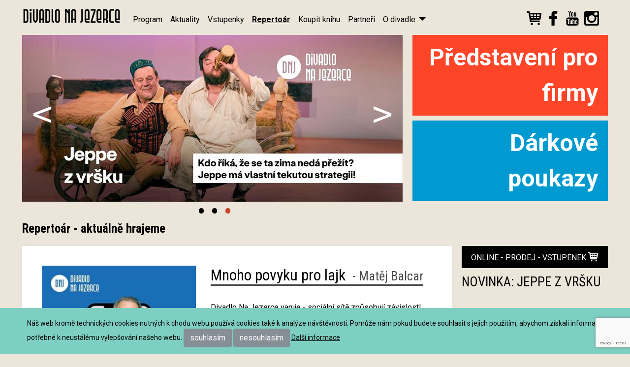

--- FILE ---
content_type: text/html; charset=utf-8
request_url: https://divadlonajezerce.cz/divadelni-hra-75-mnoho-povyku-pro-lajk-matej-balcar
body_size: 19499
content:


<!DOCTYPE html>
<html>
<head><meta http-equiv="Content-Type" content="text/html; charset=utf-8" /><meta http-equiv="Content-language" content="cs" /><meta name="viewport" content="width=device-width, initial-scale=1" />

    <meta name="Author" content="(C) 2026 David Slavík" />
    <meta name="copyright" content="(C) 2026 Divadlo Na Jezerce All rights reserved." />
    <meta name="description" lang="cs" content="Oficiální webové stránky - Divadlo Na Jezerce v Praze" /><meta name="keywords" lang="cs" content="Praha,Divadlo,Na,Jezerce,Divadelní,společnost,Jan,Hrušínský" /><meta name="googlebot" content="snippet,archive" /><meta name="revisit-after" content="7 days" /><meta name="robots" content="all,index,follow" /><meta name="google-site-verification" content="c8YF94aPCffyGYJqsAAWUGm_aQR0X6vUQp2rJyYokqM" /><link rel="apple-touch-icon" sizes="57x57" href="/App_Themes/DefaultTheme/favicon/apple-icon-57x57.png?v=2" /><link rel="apple-touch-icon" sizes="60x60" href="/App_Themes/DefaultTheme/favicon/apple-icon-60x60.png?v=2" /><link rel="apple-touch-icon" sizes="72x72" href="/App_Themes/DefaultTheme/favicon/apple-icon-72x72.png?v=2" /><link rel="apple-touch-icon" sizes="76x76" href="/App_Themes/DefaultTheme/favicon/apple-icon-76x76.png?v=2" /><link rel="apple-touch-icon" sizes="114x114" href="/App_Themes/DefaultTheme/favicon/apple-icon-114x114.png?v=2" /><link rel="apple-touch-icon" sizes="120x120" href="/App_Themes/DefaultTheme/favicon/apple-icon-120x120.png?v=2" /><link rel="apple-touch-icon" sizes="144x144" href="/App_Themes/DefaultTheme/favicon/apple-icon-144x144.png?v=2" /><link rel="apple-touch-icon" sizes="152x152" href="/App_Themes/DefaultTheme/favicon/apple-icon-152x152.png?v=2" /><link rel="apple-touch-icon" sizes="180x180" href="/App_Themes/DefaultTheme/favicon/apple-icon-180x180.png?v=2" /><link rel="icon" type="image/png" sizes="192x192" href="/android-icon-192x192.png?v=2" /><link rel="icon" type="image/png" sizes="32x32" href="/App_Themes/DefaultTheme/favicon/favicon-32x32.png?v=2" /><link rel="icon" type="image/png" sizes="96x96" href="/App_Themes/DefaultTheme/favicon/favicon-96x96.png?v=2" /><link rel="icon" type="image/png" sizes="16x16" href="/App_Themes/DefaultTheme/favicon/favicon-16x16.png?v=2" /><link rel="manifest" href="/App_Themes/DefaultTheme/favicon/manifest.json?v=3" /><link href="css/main.min.css?version=37" rel="stylesheet" type="text/css" /><link rel="stylesheet" href="https://fonts.googleapis.com/css?family=Roboto+Condensed:400,700|Roboto:400,700" />
    <script type="text/javascript" src="https://divadlonajezerce.cz/scripts/vendor/jquery-1.11.3.min.js"></script>
    
    
        <script type="text/javascript" src="https://divadlonajezerce.cz/scripts/vendor/audioJS/audio.min.js"></script>
    <meta property="og:site_name" content="Divadlo Na Jezerce" /><meta property="og:image" content="https://divadlonajezerce.cz/getimage.aspx?img=~\Data\Images\LaterAdded\plakat_-2024-lajk-plakat_preview.jpg" /><meta property="og:description" content="Divadlo Na Jezerce varuje - sociální sítě způsobují závislost!   Osmdesátiletý Alfons - sochař, milovník žen a dobrého vína - dostane do péče svůj přesný opak - Alexe, introvertního vnuka, který je silně závislý na sociálních sítích a neví, co se sebou. Vzájemné nepochopení umocňuje sochařův odpor k technologiím a všemu novému. Svou pozici ale hodlá bránit zuby nehty a stejně tak to má jeho vnuk. Skrze řadu komických nedorozumění tak sledujeme nejen generační třenice a roztomile prkenné hledání cesty k sobě, ale i svět, kde se sociální sítě stávají variací na příběh o Babylonské věži. Díky tomu se naše dvojice dostává až na párovou terapii vedenou Alfonsovým přítelem a tajným milencem matky Alexe), kde si chtějí vyříkat křivdy a srovnat svůj vztah. Místo toho Alfons po pár vnukových lekcích propadá kouzlu Facebooku a Instagramu a Alex dědu tajně natáčí a jeho výstředními kousky baví internet i svou potenciální lásku, nebinární Evu, která s ním pořád nechce spát. Když se pak u oběda otevře diskuse na téma sociálních sítí, fluidního genderu, marnosti a stáří, je zaděláno na pěkný malér. " /><title>
	Mnoho povyku pro lajk - Divadlo Na Jezerce
</title></head>
<body>
    
    

<nav class="navbar">
    <div class="container js-menu-container">
        <a class="navbar-logo show" href="/uvod">
            <img src="./gfx/menu-logo-2023.png" alt="logo" class="d-none d-sm-block" />
            <img src="./gfx/menu-logo.png?t=1" alt="logo" class="d-sm-none" />
        </a>

        <div class="navbar-collapse">
            <ul class="navbar-nav mr-auto">
                <li class="nav-item">
                    <a id="ctl00_ctl00_ContentPlaceHolderDefault_Menu_ProgramID" title="Program" class="nav-link" href="program">Program</a>
                </li>
                <li class="nav-item">
                    <a id="ctl00_ctl00_ContentPlaceHolderDefault_Menu_AktualityID" title="Aktuality" class="nav-link" href="aktuality">Aktuality</a>
                </li>
                <li class="nav-item">
                    <a id="ctl00_ctl00_ContentPlaceHolderDefault_Menu_VstupenkyID" class="nav-link" href="vstupenky">Vstupenky</a>
                </li>
                
                <li class="nav-item">
                    <a id="ctl00_ctl00_ContentPlaceHolderDefault_Menu_RepertoarID" title="Repertoár" class="nav-link nav-link-active" href="repertoar">Repertoár</a>
                </li>
                <li class="nav-item">
                    <a id="ctl00_ctl00_ContentPlaceHolderDefault_Menu_BuyBook" title="Koupit knihu" class="nav-link" href="kniha-rudolf-hrusinsky-100-rozmarnych-let">Koupit knihu</a>
                </li>
                <li class="nav-item">
                    <a id="ctl00_ctl00_ContentPlaceHolderDefault_Menu_PartneriID" class="nav-link" href="partneri">Partneři</a>
                </li>

                <li class="nav-item">
                    <span class="nav-link nav-link-expander">O divadle</span>
                    

                    <div class="nav-next-level">
                        <a id="ctl00_ctl00_ContentPlaceHolderDefault_Menu_HerciID" title="Herci" class="nav-link" href="herci">Herci</a>
                        <a id="ctl00_ctl00_ContentPlaceHolderDefault_Menu_ReziseriID" title="Režiséři" class="nav-link" href="reziseri">Režiséři</a>
                        <a id="ctl00_ctl00_ContentPlaceHolderDefault_Menu_GalerieID" title="Galerie" class="nav-link" href="galerie-zakulisi">Galerie</a>
                        <a id="ctl00_ctl00_ContentPlaceHolderDefault_Menu_OhlasyID" title="Ohlasy" class="nav-link" href="ohlasy">Ohlasy</a>
                        <a id="ctl00_ctl00_ContentPlaceHolderDefault_Menu_HistorieID" title="Historie" class="nav-link" href="historie">Historie</a>
                        <a id="ctl00_ctl00_ContentPlaceHolderDefault_Menu_KontaktID" class="nav-link" href="kontakt">Kontakt</a>
                    </div>
                </li>
            </ul>
        </div>

        <span class="navbar-spacer">&nbsp;</span>

        <div class="social-icons">

            <a class="social-icon" href="/program" title="Prodej vstupenek">
                <svg class="icon">
                    <use xlink:href="/gfx/svg/sprites/icons.svg#shopping-cart" />
                </svg>
            </a>
            <a class="social-icon" href="http://www.facebook.com/pages/Divadlo-Na-Jezerce/101029898093" title="Facebook DNJ" target="_blank">
                <svg class="icon">
                    <use xlink:href="/gfx/svg/sprites/social-icons.svg#facebook" />
                </svg>
            </a>
            <a class="social-icon" href="http://www.youtube.com/user/dsjanahrusinskeho" title="Youtube kanál DNJ" target="_blank">
                <svg class="icon">
                    <use xlink:href="/gfx/svg/sprites/social-icons.svg#youtube" />
                </svg>
            </a>
            <a class="social-icon" href="https://www.instagram.com/divadlonajezerce/?hl=cs" title="Instagram DNJ" target="_blank">
                <svg class="icon">
                    <use xlink:href="/gfx/svg/sprites/social-icons.svg#instagram" />
                </svg>
            </a>
        </div>

        <button class="navbar-toggler" type="button">
            <span data-reactid="11"></span>
            <span data-reactid="12"></span>
            <span data-reactid="13"></span>
            <span data-reactid="14"></span>
        </button>
    </div>
</nav>




    

<div class="header-row">
    <div class="container container-custom">
        <div class="row">
            <div class="col-lg-8 header-row_col header-row_col-left js-changing-image">
                
                
                
                        <img data-url="https://online.colosseum.eu/divadlonajezerce/standard/Hall/Index/4098598/5O7f_sla_mdFwQOymxAU_plu_tww2Q_rov__rov__xcodex_AGA1gFbU4wi3x1rHWheewnhni5mxkOrfRtocXw__?"
                             src="./Data/Images/HeaderImages/____Vlastni_odkaz_____202601191651465038_resized_Klima_fb_3.jpg"
                             style="top: 0;">
                    
                        <img data-url="https://online.colosseum.eu/divadlonajezerce/standard/Hall/Index/3923413/3nNJ1ngHN9JshTi0QTW_sla_oA_rov__rov__xcodex_AGA1gFbU4wgvz-ZObvYpCMmkpVu210PJgyn5pQ__?"
                             src="./Data/Images/HeaderImages/____Vlastni_odkaz_____202601201810582339_resized_batman_fb.jpg"
                             style="top: 0;">
                    
                        <img data-url="https://online.colosseum.eu/divadlonajezerce/standard/Hall/Index/3923479/BGFZ0zSq833Qp_plu_Ol_sla__sla_zPKA_rov__rov__xcodex_AGA1gFbU4wivjFFHxocGzOmt0PzLUdngq1Da1A__?"
                             src="./Data/Images/HeaderImages/____Vlastni_odkaz_____202601201812230854_resized_Jeppe_fb_1.jpg"
                             style="top: 0;">
                    

                <a href="#" class="js-changing-image_navigate-arrow js-changing-image_navigate-arrow_left" title="Předchozí obrázek"><</a>
                <a href="#" class="js-changing-image_navigate-arrow js-changing-image_navigate-arrow_right" title="Další obrázek">></a>
            </div>

            <div class="col-lg-4 header-row_col">
                <div class="row no-gutters">
                    <div class="col col-6 col-lg-12 advertisement-tile">
                        <a href="/nabidka-pro-firmy" class="d-block">
                            Představení pro firmy
                        </a>
                    </div>
                    <div class="col col-12 d-none d-lg-block advertisement-divider">
                    </div>
                    <div class="col col-6 col-lg-12 advertisement-tile advertisement-tile_odd">
                        <a href="/darkove-poukazy" class="d-block">
                            Dárkové poukazy
                        </a>
                    </div>
                </div>
            </div>
        </div>

        <div class="row">
            <div class="d-none d-lg-block col-lg-8">
                <div class="js-changing-image-navigation"></div>
            </div>
        </div>
    </div>
</div>

    
    <div class="main-bg">
        
    

    

    
    

    

    

    

    <div class="container container-custom">
        <div class="row">
            <div class="col-lg-8 col-xl-9 col-main drama-detail">
                <div class="page-content">
                    

<div class="page-title">
    <h1>
        Repertoár - aktuálně hrajeme
    </h1>
    
</div>
                    <div class="page-content_item">
                        <div class="row">
                            <div class="col-md-5 page-content_item-image-column">
                                <a href="/getimage.aspx?img=~\Data\Images\LaterAdded\plakat_-2024-lajk-plakat.jpg&h=750&q=80" rel="clearbox[gallery=Galerie,,title=Plakát divadelní inscenace Mnoho povyku pro lajk,,,width=750,height=1000]">
                                    <img src="/getimage.aspx?img=~\Data\Images\LaterAdded\plakat_-2024-lajk-plakat_preview.jpg&w=295" class="mb-0" alt="Plakát k divadelnímu představení" />
                                </a>

                                <a href="#upoutavky" class="drama-detail-trailers " title="Přejít na upoutávky">
                                    Upoutávky
                                </a>

                                <p>
                                    Režie:<br />
                                    <a href="reziser-3-matej-balcar"
                                        class=''
                                        title="Přejít na profil režiséra">
                                        <strong>
                                            Matěj  Balcar
                                        </strong>
                                    </a>
                                    
                                </p>

                                <p>
                                    <strong>Autor textu:</strong><br/>Matěj BALCAR<br/><strong>Produkce:</strong><br/>Jan HRUŠÍNSKÝ<br/><strong>Scéna:</strong><br/>Jan BALCAR<br/><strong>Kostýmy:</strong><br/>Hanna SOUKUPOVÁ<br/><strong>Zvukový design:</strong><br/>Ladislav GREINER<br/><br/>Premiéra: 25. května 2023<br />
                                    <br />
                                    Délka představení: <strong class="text-red-highlight">cca 120 minut</strong>
                                    <br />
                                    <span class=''>
                                        Ceny vstupenek:
                                        <strong class="text-red-highlight">
                                            &nbsp;
                                            649, 250 Kč
                                            
                                        </strong>
                                    </span>
                                </p>
                            </div>
                            <div class="col-md-7">
                                <h2 class="page-content_item-headline">
                                    Mnoho povyku pro lajk&nbsp;
                                    <span class="page-content_item-headline-sub">
                                        - Matěj Balcar
                                        
                                    </span>
                                </h2>
                                <p>
                                    <strong>
                                        
                                    </strong>
                                </p>
                                <p>
                                    Divadlo Na Jezerce varuje - sociální sítě způsobují závislost! <br/><br/>Osmdesátiletý Alfons - sochař, milovník žen a dobrého vína - dostane do péče svůj přesný opak - Alexe, introvertního vnuka, který je silně závislý na sociálních sítích a neví, co se sebou. Vzájemné nepochopení umocňuje sochařův odpor k technologiím a všemu novému. Svou pozici ale hodlá bránit zuby nehty a stejně tak to má jeho vnuk. Skrze řadu komických nedorozumění tak sledujeme nejen generační třenice a roztomile prkenné hledání cesty k sobě, ale i svět, kde se sociální sítě stávají variací na příběh o Babylonské věži. Díky tomu se naše dvojice dostává až na párovou terapii vedenou Alfonsovým přítelem a tajným milencem matky Alexe), kde si chtějí vyříkat křivdy a srovnat svůj vztah. Místo toho Alfons po pár vnukových lekcích propadá kouzlu Facebooku a Instagramu a Alex dědu tajně natáčí a jeho výstředními kousky baví internet i svou potenciální lásku, nebinární Evu, která s ním pořád nechce spát. Když se pak u oběda otevře diskuse na téma sociálních sítí, fluidního genderu, marnosti a stáří, je zaděláno na pěkný malér.<br/>
                                </p>
                            </div>
                        </div>
                    </div>

                    
                    <div class="page-content_item ">
                            <h2 class="page-content_item-headline full-width">
                            Hrací termíny
                        </h2>
                        <table class="drama-detail_show-times-table responsive-table">
                            <thead>
                                <tr>
                                    <th>Datum</th>
                                    <th>Čas</th>
                                    <th>Kde</th>
                                    <th>Zakoupení vstupenek</th>
                                </tr>
                            </thead>
                            <tbody>
                                
                                        <tr>
                                            <td data-title="Datum">
                                                2.02.2026 pondělí<br>
                                            </td>
                                            <td data-title="Čas">
                                                <span class=''>
                                                    19:00
                                                </span>
                                            </td>
                                            <td data-title="Kde">
                                                Divadlo Na Jezerce
                                            </td>
                                            <td data-title="Vstupenky">

                                                
                                                <a class="drama-detail_show-times-table_link-cart available" title="Koupit vstupenky" href="/ColosseumHandler.aspx?ID=3923482" target="_blank"><u>Vstupenkový portál</u> <svg class="icon"><use xlink:href="/gfx/svg/sprites/icons.svg#shopping-cart" /></svg></a>

                                                
                                                
                                                

                                                
                                                
                                            </td>
                                        </tr>
                                    
                                        <tr>
                                            <td data-title="Datum">
                                                6.03.2026 pátek<br>
                                            </td>
                                            <td data-title="Čas">
                                                <span class=''>
                                                    19:00
                                                </span>
                                            </td>
                                            <td data-title="Kde">
                                                Divadlo Na Jezerce
                                            </td>
                                            <td data-title="Vstupenky">

                                                
                                                <a class="drama-detail_show-times-table_link-cart available" title="Koupit vstupenky" href="/ColosseumHandler.aspx?ID=3969869" target="_blank"><u>Vstupenkový portál</u> <svg class="icon"><use xlink:href="/gfx/svg/sprites/icons.svg#shopping-cart" /></svg></a>

                                                
                                                
                                                

                                                
                                                
                                            </td>
                                        </tr>
                                    
                                        <tr>
                                            <td data-title="Datum">
                                                31.03.2026 úterý<br>
                                            </td>
                                            <td data-title="Čas">
                                                <span class=''>
                                                    19:00
                                                </span>
                                            </td>
                                            <td data-title="Kde">
                                                Divadlo Na Jezerce
                                            </td>
                                            <td data-title="Vstupenky">

                                                
                                                <a class="drama-detail_show-times-table_link-cart available" title="Koupit vstupenky" href="/ColosseumHandler.aspx?ID=3969887" target="_blank"><u>Vstupenkový portál</u> <svg class="icon"><use xlink:href="/gfx/svg/sprites/icons.svg#shopping-cart" /></svg></a>

                                                
                                                
                                                

                                                
                                                
                                            </td>
                                        </tr>
                                    
                                        <tr>
                                            <td data-title="Datum">
                                                7.04.2026 úterý<br>
                                            </td>
                                            <td data-title="Čas">
                                                <span class=''>
                                                    19:00
                                                </span>
                                            </td>
                                            <td data-title="Kde">
                                                Divadlo Na Jezerce
                                            </td>
                                            <td data-title="Vstupenky">

                                                
                                                <a class="drama-detail_show-times-table_link-cart available" title="Koupit vstupenky" href="/ColosseumHandler.aspx?ID=4023972" target="_blank"><u>Vstupenkový portál</u> <svg class="icon"><use xlink:href="/gfx/svg/sprites/icons.svg#shopping-cart" /></svg></a>

                                                
                                                
                                                

                                                
                                                
                                            </td>
                                        </tr>
                                    
                                        <tr>
                                            <td data-title="Datum">
                                                18.04.2026 sobota<br>
                                            </td>
                                            <td data-title="Čas">
                                                <span class=''>
                                                    19:00
                                                </span>
                                            </td>
                                            <td data-title="Kde">
                                                Divadlo Na Jezerce
                                            </td>
                                            <td data-title="Vstupenky">

                                                
                                                <a class="drama-detail_show-times-table_link-cart available" title="Koupit vstupenky" href="/ColosseumHandler.aspx?ID=4023988" target="_blank"><u>Vstupenkový portál</u> <svg class="icon"><use xlink:href="/gfx/svg/sprites/icons.svg#shopping-cart" /></svg></a>

                                                
                                                
                                                

                                                
                                                
                                            </td>
                                        </tr>
                                    
                            </tbody>
                        </table>
                        <p class="mb-0">
                            Informace o dostupnosti vstupenek jsou pouze orientační. Pro přesný počet volných vstupenek klikněte na odkaz ve sloupci <i>Zakoupení vstupenek</i>.
                        </p>
                    </div>

                    
                    <div class="page-content_item drama-detail_actors">
                        <h2 class="page-content_item-headline full-width">
                            Obsazení
                        </h2>
                        <div class="row">
                            
                                    <div class="col-sm-6 col-md-4 col-xl-3">
                                        <a href="herec-178-jan-vlasak">
                                            <img class="page-content_gallery-items_item" src="/getimage.aspx?img=~\Data\Images\Actors\DNJ-Vlasak-Vlasak-web_preview.jpg&amp;w=170&amp;h=189" alt="Jan Vlasák" style="border-width:0px;" />
                                            <h3 class="drama-detail_actors-actor-name">
                                                Jan Vlasák
                                            </h3>
                                            <p>
                                                Role:&nbsp;Alfons Moucha</p>
                                        </a>
                                    </div>
                                
                                    <div class="col-sm-6 col-md-4 col-xl-3">
                                        <a href="herec-154-martin-letak">
                                            <img class="page-content_gallery-items_item" src="/getimage.aspx?img=~\Data\Images\Actors\DNJ-Letak-Martin-insta_preview.jpg&amp;w=170&amp;h=189" alt="Martin Leták" style="border-width:0px;" />
                                            <h3 class="drama-detail_actors-actor-name">
                                                Martin Leták
                                            </h3>
                                            <p>
                                                Role:&nbsp;Alex</p>
                                        </a>
                                    </div>
                                
                                    <div class="col-sm-6 col-md-4 col-xl-3">
                                        <a href="herec-148-daniel-svab">
                                            <img class="page-content_gallery-items_item" src="/getimage.aspx?img=~\Data\Images\Actors\DNJ-Svab-Dan-Vab_preview.jpg&amp;w=170&amp;h=189" alt="Daniel Šváb" style="border-width:0px;" />
                                            <h3 class="drama-detail_actors-actor-name">
                                                Daniel Šváb
                                            </h3>
                                            <p>
                                                Role:&nbsp;Jan Verner</p>
                                        </a>
                                    </div>
                                
                                    <div class="col-sm-6 col-md-4 col-xl-3">
                                        <a href="herec-164-johana-jedlickova">
                                            <img class="page-content_gallery-items_item" src="/getimage.aspx?img=~\Data\Images\Actors\DNJ-Jedlickova-a_preview.jpg&amp;w=170&amp;h=189" alt="Johana Jedličková" style="border-width:0px;" />
                                            <h3 class="drama-detail_actors-actor-name">
                                                Johana Jedličková
                                            </h3>
                                            <p>
                                                Role:&nbsp;Eva</p>
                                        </a>
                                    </div>
                                
                                    <div class="col-sm-6 col-md-4 col-xl-3">
                                        <a href="herec-180-klara-jandova">
                                            <img class="page-content_gallery-items_item" src="/getimage.aspx?img=~\Data\Images\Actors\DNJ-Jandova-Jandova_preview.jpg&amp;w=170&amp;h=189" alt="Klára Jandová" style="border-width:0px;" />
                                            <h3 class="drama-detail_actors-actor-name">
                                                Klára Jandová
                                            </h3>
                                            <p>
                                                Role:&nbsp;Martina</p>
                                        </a>
                                    </div>
                                
                                    <div class="col-sm-6 col-md-4 col-xl-3">
                                        <a href="herec-130-denisa-pfauserova">
                                            <img class="page-content_gallery-items_item" src="/getimage.aspx?img=~\Data\Images\Actors\DNJ-Pfauserova-denisaPfauserova_preview.jpg&amp;w=170&amp;h=189" alt="Denisa Pfauserová" style="border-width:0px;" />
                                            <h3 class="drama-detail_actors-actor-name">
                                                Denisa Pfauserová
                                            </h3>
                                            <p>
                                                Role:&nbsp;Miriam/reportérka</p>
                                        </a>
                                    </div>
                                
                                    <div class="col-sm-6 col-md-4 col-xl-3">
                                        <a href="herec-179-jirina-danhelova">
                                            <img class="page-content_gallery-items_item" src="/getimage.aspx?img=~\Data\Images\Actors\DNJ-Danhelova-DaHelova_preview.jpg&amp;w=170&amp;h=189" alt="Jiřina  Daňhelová" style="border-width:0px;" />
                                            <h3 class="drama-detail_actors-actor-name">
                                                Jiřina  Daňhelová
                                            </h3>
                                            <p>
                                                Role:&nbsp;Miriam/reportérka</p>
                                        </a>
                                    </div>
                                
                                    <div class="col-sm-6 col-md-4 col-xl-3">
                                        <a href="herec-181-vanda-chaloupkova">
                                            <img class="page-content_gallery-items_item" src="/getimage.aspx?img=~\Data\Images\Actors\DNJ-Chaloupkova-vch_preview.jpg&amp;w=170&amp;h=189" alt="Vanda Chaloupková" style="border-width:0px;" />
                                            <h3 class="drama-detail_actors-actor-name">
                                                Vanda Chaloupková
                                            </h3>
                                            <p>
                                                Role:&nbsp;Tereza</p>
                                        </a>
                                    </div>
                                
                        </div>
                    </div>

                    
                    <div class="page-content_item page-content_gallery-items " id="upoutavky">
                        
                        <div id="ctl00_ctl00_ContentPlaceHolderDefault_ContentPlaceHolder1_panelYoutubeVideoContainer">
	
                            <h2 class="page-content_item-headline full-width">
                                Upoutávky - video
                            </h2>
                            <div class="js-youtube-player" data-video='_hhrOdoHLTk;'>
                                <div class="js-youtube-player_video-container youtube-player_video-container"></div>
                                <div class="js-youtube-player_playlist youtube-player_playlist row"></div>
                            </div>
                        
</div>

                        
                        <div class="">
                            <h2 class="page-content_item-headline full-width">
                                Upoutávky - audio
                            </h2>
                            <div class="js-audioJS vendor-audioJS">
                                <div>
                                    <audio src="https://www.divadlonajezerce.cz/Data/Soundtracks/Mnoho-povyku-pro-lajk-DNJ_MPPL_UPOUTAVKA_30sec-DIVADLO.wav" preload="auto"></audio>
                                </div>
                                <div class="audioJS_playlist">
                                    <div class="js-audioJS-record audioJS_playlist-record" 
                                      data-audio-record="https://www.divadlonajezerce.cz/Data/Soundtracks/Mnoho-povyku-pro-lajk-DNJ_MPPL_UPOUTAVKA_30sec-DIVADLO.wav"
                                      title="Přehrát upoutávku">
                                    Mnoho povyku pro lajk DNJ MPPL UPOUTAVKA 30sec DIVADLO.wav
                                 </div>
                                </div>
                            </div>
                        </div>
                    </div>

                    
                    <form name="aspnetForm" method="post" action="./divadelni-hra-75-mnoho-povyku-pro-lajk-matej-balcar" onsubmit="javascript:return WebForm_OnSubmit();" id="aspnetForm">
<div>
<input type="hidden" name="__EVENTTARGET" id="__EVENTTARGET" value="" />
<input type="hidden" name="__EVENTARGUMENT" id="__EVENTARGUMENT" value="" />
<input type="hidden" name="__VIEWSTATE" id="__VIEWSTATE" value="/[base64]/E0Q76VhD1Z/VhKunrEIJJypSlgFyBYXOP3cwP6T" />
</div>

<script type="text/javascript">
//<![CDATA[
var theForm = document.forms['aspnetForm'];
if (!theForm) {
    theForm = document.aspnetForm;
}
function __doPostBack(eventTarget, eventArgument) {
    if (!theForm.onsubmit || (theForm.onsubmit() != false)) {
        theForm.__EVENTTARGET.value = eventTarget;
        theForm.__EVENTARGUMENT.value = eventArgument;
        theForm.submit();
    }
}
//]]>
</script>


<script src="https://ajax.aspnetcdn.com/ajax/4.6/1/WebForms.js" type="text/javascript"></script>
<script type="text/javascript">
//<![CDATA[
window.WebForm_PostBackOptions||document.write('<script type="text/javascript" src="/WebResource.axd?d=uNh0UUM_Z2C1trlWirobkmlIc2ayiWhOZGNL6gk3Uo3BM5-qgvsh45J5SmWYBicV4pxbXsVPZMVthEj8_tzOuF8yvkTytmgk3xFF6_gWbcE1&amp;t=638901608248157332"><\/script>');//]]>
</script>



<script src="https://ajax.aspnetcdn.com/ajax/4.6/1/WebUIValidation.js" type="text/javascript"></script>
<script src="https://ajax.aspnetcdn.com/ajax/4.5.1/1/MicrosoftAjax.js" type="text/javascript"></script>
<script type="text/javascript">
//<![CDATA[
(window.Sys && Sys._Application && Sys.Observer)||document.write('<script type="text/javascript" src="Scripts/WebForms/MsAjax/MicrosoftAjax.js"><\/script>');//]]>
</script>

<script src="https://ajax.aspnetcdn.com/ajax/4.5.1/1/MicrosoftAjaxWebForms.js" type="text/javascript"></script>
<script type="text/javascript">
//<![CDATA[
(window.Sys && Sys.WebForms)||document.write('<script type="text/javascript" src="Scripts/WebForms/MsAjax/MicrosoftAjaxWebForms.js"><\/script>');function WebForm_OnSubmit() {
if (typeof(ValidatorOnSubmit) == "function" && ValidatorOnSubmit() == false) return false;
return true;
}
//]]>
</script>

<div>

	<input type="hidden" name="__VIEWSTATEGENERATOR" id="__VIEWSTATEGENERATOR" value="C60F28F6" />
	<input type="hidden" name="__EVENTVALIDATION" id="__EVENTVALIDATION" value="/wEdAA+9BeuvCZNj6LlHU9tj/7FWi7xH7/i1WY8WCUEXhfQIggYvpSTW587r4plVUCba25dJN44fcHUDpXTR7pFiXUuS74PiDxdmgquEqj/5hgtlFblvut6wyW4iILC8Ke1+ab0sNwZsOtmfBJB1FvzGut3U1sTY/GeEHRVbc6LnKHtwlZOyqzH05n1zxeoEBEfcQO/6FGYiks9TyrKuw0NXTkPg2Fd9yRyHL9IHcgHvBWPeoyyKvcPDfUoE2u1O7P6Hc7ql8OQHS0JbxrCzTJQO3gEUoYawJLIC0w2t9ONW9M2Kv33BtJZ6i5x0a06MzpdWIRD2r9gymEdu9RPKQnSAIonNNz1Fwh/ZsWPMpnYWVkl9/A==" />
</div>
                        
                                <script type="text/javascript">
//<![CDATA[
Sys.WebForms.PageRequestManager._initialize('ctl00$ctl00$ContentPlaceHolderDefault$ContentPlaceHolder1$FormView1$scriptManagerForPaging', 'aspnetForm', ['tctl00$ctl00$ContentPlaceHolderDefault$ContentPlaceHolder1$FormView1$up1',''], ['ctl00$ctl00$ContentPlaceHolderDefault$ContentPlaceHolder1$FormView1$dpDramaReviews',''], [], 90, 'ctl00$ctl00');
//]]>
</script>

                                <script src="https://www.google.com/recaptcha/api.js?render=6LeSUFojAAAAAOlHmpZVT-dEdV8SLjzj4MHEFruV"></script>
                                <input type="hidden" name="ctl00$ctl00$ContentPlaceHolderDefault$ContentPlaceHolder1$FormView1$baltik" id="baltik" />

                                <script type="text/javascript">
                                    grecaptcha.ready(function () {
                                        grecaptcha.execute('6LeSUFojAAAAAOlHmpZVT-dEdV8SLjzj4MHEFruV', { action: 'submit' }).then(function (token) {
                                            document.getElementById("baltik").value = token;
                                        });
                                    });
                                </script>

                                <div id="ctl00_ctl00_ContentPlaceHolderDefault_ContentPlaceHolder1_FormView1_up1">
	
                                        <div class="page-content_item drama-detail-visitor-reviews">
                                            <h2 class="page-content_item-headline full-width">
                                                Hodnocení diváků
                                            </h2>

                                            
                                                    <div class="thanks_item mb-2">
                                                        <p>
                                                            Úplná bomba, jako všechno  v tomto divadle. Moc jsme se pobavili.
                                                        </p>
                                                        <span class="thanks_item-line"></span>
                                                    </div>
                                                
                                                    <div class="thanks_item mb-2">
                                                        <p>
                                                            Výborná hra.
                                                        </p>
                                                        <span class="thanks_item-line"></span>
                                                    </div>
                                                
                                                    <div class="thanks_item mb-2">
                                                        <p>
                                                            Super komedie, moc se nám to libilo
                                                        </p>
                                                        <span class="thanks_item-line"></span>
                                                    </div>
                                                

                                            <div class="pagination js-pagination-handle_click">
                                                <span id="ctl00_ctl00_ContentPlaceHolderDefault_ContentPlaceHolder1_FormView1_dpDramaReviews"><a disabled="disabled" class="pagination-btn pagination-btn_previous">Předchozí</a>&nbsp;<span class="pagination-btn pagination-btn_current">1</span>&nbsp;<a class="pagination-btn pagination-btn_numeric" href="javascript:__doPostBack(&#39;ctl00$ctl00$ContentPlaceHolderDefault$ContentPlaceHolder1$FormView1$dpDramaReviews$ctl01$ctl01&#39;,&#39;&#39;)">2</a>&nbsp;<a class="pagination-btn pagination-btn_numeric" href="javascript:__doPostBack(&#39;ctl00$ctl00$ContentPlaceHolderDefault$ContentPlaceHolder1$FormView1$dpDramaReviews$ctl01$ctl02&#39;,&#39;&#39;)">3</a>&nbsp;<a class="pagination-btn pagination-btn_numeric" href="javascript:__doPostBack(&#39;ctl00$ctl00$ContentPlaceHolderDefault$ContentPlaceHolder1$FormView1$dpDramaReviews$ctl01$ctl03&#39;,&#39;&#39;)">4</a>&nbsp;<a class="pagination-btn pagination-btn_numeric" href="javascript:__doPostBack(&#39;ctl00$ctl00$ContentPlaceHolderDefault$ContentPlaceHolder1$FormView1$dpDramaReviews$ctl01$ctl04&#39;,&#39;&#39;)">5</a>&nbsp;<a class="pagination-btn pagination-btn_next" href="javascript:__doPostBack(&#39;ctl00$ctl00$ContentPlaceHolderDefault$ContentPlaceHolder1$FormView1$dpDramaReviews$ctl02$ctl00&#39;,&#39;&#39;)">Další</a>&nbsp;</span>
                                            </div>

                                            <div class="row">
                                                <div class="col-12">
                                                    <h3>Vaše hodnocení</h3>
                                                </div>
                                            </div>
                                            <div id="ctl00_ctl00_ContentPlaceHolderDefault_ContentPlaceHolder1_FormView1_pnCreateReviewForm">
		
                                                <div class="row">
                                                    <div class="col-12">
                                                        <textarea name="ctl00$ctl00$ContentPlaceHolderDefault$ContentPlaceHolder1$FormView1$tbDramaReview" rows="5" cols="20" id="ctl00_ctl00_ContentPlaceHolderDefault_ContentPlaceHolder1_FormView1_tbDramaReview" style="width:100%;">
</textarea>
                                                        <span id="ctl00_ctl00_ContentPlaceHolderDefault_ContentPlaceHolder1_FormView1_rfv3" style="color:Red;display:none;">Vložte prosím text hodnocení.</span>
                                                    </div>
                                                </div>
                                                <div class="row">
                                                    <div class="col-3 col-md-2">Hodnocení:</div>
                                                    <div class="col-6 col-md-8">
                                                        <table id="ctl00_ctl00_ContentPlaceHolderDefault_ContentPlaceHolder1_FormView1_rbDramaReviewNumber" class="review-number-selector" border="0">
			<tr>
				<td><span class="stars one-star"><input id="ctl00_ctl00_ContentPlaceHolderDefault_ContentPlaceHolder1_FormView1_rbDramaReviewNumber_0" type="radio" name="ctl00$ctl00$ContentPlaceHolderDefault$ContentPlaceHolder1$FormView1$rbDramaReviewNumber" value="1" /><label for="ctl00_ctl00_ContentPlaceHolderDefault_ContentPlaceHolder1_FormView1_rbDramaReviewNumber_0"> </label></span></td><td><span class="stars two-star"><input id="ctl00_ctl00_ContentPlaceHolderDefault_ContentPlaceHolder1_FormView1_rbDramaReviewNumber_1" type="radio" name="ctl00$ctl00$ContentPlaceHolderDefault$ContentPlaceHolder1$FormView1$rbDramaReviewNumber" value="2" /><label for="ctl00_ctl00_ContentPlaceHolderDefault_ContentPlaceHolder1_FormView1_rbDramaReviewNumber_1"> </label></span></td><td><span class="stars three-star"><input id="ctl00_ctl00_ContentPlaceHolderDefault_ContentPlaceHolder1_FormView1_rbDramaReviewNumber_2" type="radio" name="ctl00$ctl00$ContentPlaceHolderDefault$ContentPlaceHolder1$FormView1$rbDramaReviewNumber" value="3" /><label for="ctl00_ctl00_ContentPlaceHolderDefault_ContentPlaceHolder1_FormView1_rbDramaReviewNumber_2"> </label></span></td><td><span class="stars four-star"><input id="ctl00_ctl00_ContentPlaceHolderDefault_ContentPlaceHolder1_FormView1_rbDramaReviewNumber_3" type="radio" name="ctl00$ctl00$ContentPlaceHolderDefault$ContentPlaceHolder1$FormView1$rbDramaReviewNumber" value="4" /><label for="ctl00_ctl00_ContentPlaceHolderDefault_ContentPlaceHolder1_FormView1_rbDramaReviewNumber_3"> </label></span></td><td><span class="stars five-star"><input id="ctl00_ctl00_ContentPlaceHolderDefault_ContentPlaceHolder1_FormView1_rbDramaReviewNumber_4" type="radio" name="ctl00$ctl00$ContentPlaceHolderDefault$ContentPlaceHolder1$FormView1$rbDramaReviewNumber" value="5" /><label for="ctl00_ctl00_ContentPlaceHolderDefault_ContentPlaceHolder1_FormView1_rbDramaReviewNumber_4"> </label></span></td>
			</tr>
		</table>
                                                        <span id="ctl00_ctl00_ContentPlaceHolderDefault_ContentPlaceHolder1_FormView1_ctl02" class="invalid-feedback" style="color:Red;display:none;">Vyberte prosím hodnocení.</span>
                                                    </div>
                                                    <div class="col-3 col-md-2 text-right">
                                                        <input type="submit" name="ctl00$ctl00$ContentPlaceHolderDefault$ContentPlaceHolder1$FormView1$btnDravaReviewSubmit" value="Odeslat" onclick="javascript:WebForm_DoPostBackWithOptions(new WebForm_PostBackOptions(&quot;ctl00$ctl00$ContentPlaceHolderDefault$ContentPlaceHolder1$FormView1$btnDravaReviewSubmit&quot;, &quot;&quot;, true, &quot;&quot;, &quot;&quot;, false, false))" id="ctl00_ctl00_ContentPlaceHolderDefault_ContentPlaceHolder1_FormView1_btnDravaReviewSubmit" />
                                                    </div>
                                                </div>
                                            
	</div>
                                            
                                            
                                        </div>
                                    
</div>
                            
                    
<script type="text/javascript">
//<![CDATA[
var Page_Validators =  new Array(document.getElementById("ctl00_ctl00_ContentPlaceHolderDefault_ContentPlaceHolder1_FormView1_rfv3"), document.getElementById("ctl00_ctl00_ContentPlaceHolderDefault_ContentPlaceHolder1_FormView1_ctl02"));
//]]>
</script>

<script type="text/javascript">
//<![CDATA[
var ctl00_ctl00_ContentPlaceHolderDefault_ContentPlaceHolder1_FormView1_rfv3 = document.all ? document.all["ctl00_ctl00_ContentPlaceHolderDefault_ContentPlaceHolder1_FormView1_rfv3"] : document.getElementById("ctl00_ctl00_ContentPlaceHolderDefault_ContentPlaceHolder1_FormView1_rfv3");
ctl00_ctl00_ContentPlaceHolderDefault_ContentPlaceHolder1_FormView1_rfv3.controltovalidate = "ctl00_ctl00_ContentPlaceHolderDefault_ContentPlaceHolder1_FormView1_tbDramaReview";
ctl00_ctl00_ContentPlaceHolderDefault_ContentPlaceHolder1_FormView1_rfv3.errormessage = "Vložte prosím text hodnocení.";
ctl00_ctl00_ContentPlaceHolderDefault_ContentPlaceHolder1_FormView1_rfv3.display = "Dynamic";
ctl00_ctl00_ContentPlaceHolderDefault_ContentPlaceHolder1_FormView1_rfv3.evaluationfunction = "RequiredFieldValidatorEvaluateIsValid";
ctl00_ctl00_ContentPlaceHolderDefault_ContentPlaceHolder1_FormView1_rfv3.initialvalue = "";
var ctl00_ctl00_ContentPlaceHolderDefault_ContentPlaceHolder1_FormView1_ctl02 = document.all ? document.all["ctl00_ctl00_ContentPlaceHolderDefault_ContentPlaceHolder1_FormView1_ctl02"] : document.getElementById("ctl00_ctl00_ContentPlaceHolderDefault_ContentPlaceHolder1_FormView1_ctl02");
ctl00_ctl00_ContentPlaceHolderDefault_ContentPlaceHolder1_FormView1_ctl02.controltovalidate = "ctl00_ctl00_ContentPlaceHolderDefault_ContentPlaceHolder1_FormView1_rbDramaReviewNumber";
ctl00_ctl00_ContentPlaceHolderDefault_ContentPlaceHolder1_FormView1_ctl02.errormessage = "Vyberte prosím hodnocení.";
ctl00_ctl00_ContentPlaceHolderDefault_ContentPlaceHolder1_FormView1_ctl02.display = "Dynamic";
ctl00_ctl00_ContentPlaceHolderDefault_ContentPlaceHolder1_FormView1_ctl02.evaluationfunction = "RequiredFieldValidatorEvaluateIsValid";
ctl00_ctl00_ContentPlaceHolderDefault_ContentPlaceHolder1_FormView1_ctl02.initialvalue = "";
//]]>
</script>


<script type="text/javascript">
//<![CDATA[

var Page_ValidationActive = false;
if (typeof(ValidatorOnLoad) == "function") {
    ValidatorOnLoad();
}

function ValidatorOnSubmit() {
    if (Page_ValidationActive) {
        return ValidatorCommonOnSubmit();
    }
    else {
        return true;
    }
}
        
document.getElementById('ctl00_ctl00_ContentPlaceHolderDefault_ContentPlaceHolder1_FormView1_rfv3').dispose = function() {
    Array.remove(Page_Validators, document.getElementById('ctl00_ctl00_ContentPlaceHolderDefault_ContentPlaceHolder1_FormView1_rfv3'));
}

document.getElementById('ctl00_ctl00_ContentPlaceHolderDefault_ContentPlaceHolder1_FormView1_ctl02').dispose = function() {
    Array.remove(Page_Validators, document.getElementById('ctl00_ctl00_ContentPlaceHolderDefault_ContentPlaceHolder1_FormView1_ctl02'));
}
//]]>
</script>
</form>

                    
                    
                            <div class="page-content_item">
                                          <h2 class="page-content_item-headline full-width">
                                             FOTO ZE HRY - Martin Šimral
                                          </h2>
                                          <div class="row"><div class="col-sm-6 col-md-4 col-xl-3">
                                                <a href="Data/Images/Dramas/DNJ-MnohoPovykuProLajk-FOTOZEZKOUSENI,MSimral-MnohoPovykuProLajk_preview.jpg" title="Mnoho povyku pro lajk" rel="clearbox[gallery=Galerie,,title=Mnoho povyku pro lajk]" >
                                                    
                <picture>
                    <source media="(max-width: 576px)" data-srcset="https://www.divadlonajezerce.cz/getimage.aspx?img=~\Data\Images\Dramas\DNJ-MnohoPovykuProLajk-FOTOZEZKOUSENI,MSimral-MnohoPovykuProLajk_preview.jpg&w=512" />
                    <source media="(max-width: 768px)" data-srcset="https://www.divadlonajezerce.cz/getimage.aspx?img=~\Data\Images\Dramas\DNJ-MnohoPovykuProLajk-FOTOZEZKOUSENI,MSimral-MnohoPovykuProLajk_preview.jpg&w=340&h=340" />
                    <source media="(max-width: 992px)" data-srcset="https://www.divadlonajezerce.cz/getimage.aspx?img=~\Data\Images\Dramas\DNJ-MnohoPovykuProLajk-FOTOZEZKOUSENI,MSimral-MnohoPovykuProLajk_preview.jpg&w=290&h=290" />
                    <source media="(max-width: 1194px)" data-srcset="https://www.divadlonajezerce.cz/getimage.aspx?img=~\Data\Images\Dramas\DNJ-MnohoPovykuProLajk-FOTOZEZKOUSENI,MSimral-MnohoPovykuProLajk_preview.jpg&w=216&h=216" />

                    <img class="page-content_gallery-items_item" alt="Mnoho povyku pro lajk" data-src="https://www.divadlonajezerce.cz/getimage.aspx?img=~\Data\Images\Dramas\DNJ-MnohoPovykuProLajk-FOTOZEZKOUSENI,MSimral-MnohoPovykuProLajk_preview.jpg&w=176&h=176" />
                </picture>
        
                                                </a>
                                            </div><div class="col-sm-6 col-md-4 col-xl-3">
                                                <a href="Data/Images/LaterAdded/FOTO_ZE_ZKOUSENI_M_Simral-Mnoho_povyku_pro_lajk-OEC_6636-NEF_DxO_DeepPRIME_preview.jpg" title="Mnoho povyku pro lajk" rel="clearbox[gallery=Galerie,,title=Mnoho povyku pro lajk]" >
                                                    
                <picture>
                    <source media="(max-width: 576px)" data-srcset="https://www.divadlonajezerce.cz/getimage.aspx?img=~\Data\Images\LaterAdded\FOTO_ZE_ZKOUSENI_M_Simral-Mnoho_povyku_pro_lajk-OEC_6636-NEF_DxO_DeepPRIME_preview.jpg&w=512" />
                    <source media="(max-width: 768px)" data-srcset="https://www.divadlonajezerce.cz/getimage.aspx?img=~\Data\Images\LaterAdded\FOTO_ZE_ZKOUSENI_M_Simral-Mnoho_povyku_pro_lajk-OEC_6636-NEF_DxO_DeepPRIME_preview.jpg&w=340&h=340" />
                    <source media="(max-width: 992px)" data-srcset="https://www.divadlonajezerce.cz/getimage.aspx?img=~\Data\Images\LaterAdded\FOTO_ZE_ZKOUSENI_M_Simral-Mnoho_povyku_pro_lajk-OEC_6636-NEF_DxO_DeepPRIME_preview.jpg&w=290&h=290" />
                    <source media="(max-width: 1194px)" data-srcset="https://www.divadlonajezerce.cz/getimage.aspx?img=~\Data\Images\LaterAdded\FOTO_ZE_ZKOUSENI_M_Simral-Mnoho_povyku_pro_lajk-OEC_6636-NEF_DxO_DeepPRIME_preview.jpg&w=216&h=216" />

                    <img class="page-content_gallery-items_item" alt="Mnoho povyku pro lajk" data-src="https://www.divadlonajezerce.cz/getimage.aspx?img=~\Data\Images\LaterAdded\FOTO_ZE_ZKOUSENI_M_Simral-Mnoho_povyku_pro_lajk-OEC_6636-NEF_DxO_DeepPRIME_preview.jpg&w=176&h=176" />
                </picture>
        
                                                </a>
                                            </div><div class="col-sm-6 col-md-4 col-xl-3">
                                                <a href="Data/Images/LaterAdded/FOTO_ZE_ZKOUSENI___Martin_Simral-Mnoho_povyku_pro_lajk-Mnoho_Povyku_Pro_Lajk_53fb_preview.jpg" title="Mnoho povyku pro lajk" rel="clearbox[gallery=Galerie,,title=Mnoho povyku pro lajk]" >
                                                    
                <picture>
                    <source media="(max-width: 576px)" data-srcset="https://www.divadlonajezerce.cz/getimage.aspx?img=~\Data\Images\LaterAdded\FOTO_ZE_ZKOUSENI___Martin_Simral-Mnoho_povyku_pro_lajk-Mnoho_Povyku_Pro_Lajk_53fb_preview.jpg&w=512" />
                    <source media="(max-width: 768px)" data-srcset="https://www.divadlonajezerce.cz/getimage.aspx?img=~\Data\Images\LaterAdded\FOTO_ZE_ZKOUSENI___Martin_Simral-Mnoho_povyku_pro_lajk-Mnoho_Povyku_Pro_Lajk_53fb_preview.jpg&w=340&h=340" />
                    <source media="(max-width: 992px)" data-srcset="https://www.divadlonajezerce.cz/getimage.aspx?img=~\Data\Images\LaterAdded\FOTO_ZE_ZKOUSENI___Martin_Simral-Mnoho_povyku_pro_lajk-Mnoho_Povyku_Pro_Lajk_53fb_preview.jpg&w=290&h=290" />
                    <source media="(max-width: 1194px)" data-srcset="https://www.divadlonajezerce.cz/getimage.aspx?img=~\Data\Images\LaterAdded\FOTO_ZE_ZKOUSENI___Martin_Simral-Mnoho_povyku_pro_lajk-Mnoho_Povyku_Pro_Lajk_53fb_preview.jpg&w=216&h=216" />

                    <img class="page-content_gallery-items_item" alt="Mnoho povyku pro lajk" data-src="https://www.divadlonajezerce.cz/getimage.aspx?img=~\Data\Images\LaterAdded\FOTO_ZE_ZKOUSENI___Martin_Simral-Mnoho_povyku_pro_lajk-Mnoho_Povyku_Pro_Lajk_53fb_preview.jpg&w=176&h=176" />
                </picture>
        
                                                </a>
                                            </div><div class="col-sm-6 col-md-4 col-xl-3">
                                                <a href="Data/Images/LaterAdded/FOTO_ZE_ZKOUSENI_M_Simral-Mnoho_povyku_pro_lajk-OEC_6823-NEF_DxO_DeepPRIME_preview.jpg" title="Mnoho povyku pro lajk" rel="clearbox[gallery=Galerie,,title=Mnoho povyku pro lajk]" >
                                                    
                <picture>
                    <source media="(max-width: 576px)" data-srcset="https://www.divadlonajezerce.cz/getimage.aspx?img=~\Data\Images\LaterAdded\FOTO_ZE_ZKOUSENI_M_Simral-Mnoho_povyku_pro_lajk-OEC_6823-NEF_DxO_DeepPRIME_preview.jpg&w=512" />
                    <source media="(max-width: 768px)" data-srcset="https://www.divadlonajezerce.cz/getimage.aspx?img=~\Data\Images\LaterAdded\FOTO_ZE_ZKOUSENI_M_Simral-Mnoho_povyku_pro_lajk-OEC_6823-NEF_DxO_DeepPRIME_preview.jpg&w=340&h=340" />
                    <source media="(max-width: 992px)" data-srcset="https://www.divadlonajezerce.cz/getimage.aspx?img=~\Data\Images\LaterAdded\FOTO_ZE_ZKOUSENI_M_Simral-Mnoho_povyku_pro_lajk-OEC_6823-NEF_DxO_DeepPRIME_preview.jpg&w=290&h=290" />
                    <source media="(max-width: 1194px)" data-srcset="https://www.divadlonajezerce.cz/getimage.aspx?img=~\Data\Images\LaterAdded\FOTO_ZE_ZKOUSENI_M_Simral-Mnoho_povyku_pro_lajk-OEC_6823-NEF_DxO_DeepPRIME_preview.jpg&w=216&h=216" />

                    <img class="page-content_gallery-items_item" alt="Mnoho povyku pro lajk" data-src="https://www.divadlonajezerce.cz/getimage.aspx?img=~\Data\Images\LaterAdded\FOTO_ZE_ZKOUSENI_M_Simral-Mnoho_povyku_pro_lajk-OEC_6823-NEF_DxO_DeepPRIME_preview.jpg&w=176&h=176" />
                </picture>
        
                                                </a>
                                            </div><div class="col-sm-6 col-md-4 col-xl-3">
                                                <a href="Data/Images/LaterAdded/FOTO_ZE_ZKOUSENI_M_Simral-Mnoho_povyku_pro_lajk-OEC_6698-NEF_DxO_DeepPRIME_preview.jpg" title="Mnoho povyku pro lajk" rel="clearbox[gallery=Galerie,,title=Mnoho povyku pro lajk]" >
                                                    
                <picture>
                    <source media="(max-width: 576px)" data-srcset="https://www.divadlonajezerce.cz/getimage.aspx?img=~\Data\Images\LaterAdded\FOTO_ZE_ZKOUSENI_M_Simral-Mnoho_povyku_pro_lajk-OEC_6698-NEF_DxO_DeepPRIME_preview.jpg&w=512" />
                    <source media="(max-width: 768px)" data-srcset="https://www.divadlonajezerce.cz/getimage.aspx?img=~\Data\Images\LaterAdded\FOTO_ZE_ZKOUSENI_M_Simral-Mnoho_povyku_pro_lajk-OEC_6698-NEF_DxO_DeepPRIME_preview.jpg&w=340&h=340" />
                    <source media="(max-width: 992px)" data-srcset="https://www.divadlonajezerce.cz/getimage.aspx?img=~\Data\Images\LaterAdded\FOTO_ZE_ZKOUSENI_M_Simral-Mnoho_povyku_pro_lajk-OEC_6698-NEF_DxO_DeepPRIME_preview.jpg&w=290&h=290" />
                    <source media="(max-width: 1194px)" data-srcset="https://www.divadlonajezerce.cz/getimage.aspx?img=~\Data\Images\LaterAdded\FOTO_ZE_ZKOUSENI_M_Simral-Mnoho_povyku_pro_lajk-OEC_6698-NEF_DxO_DeepPRIME_preview.jpg&w=216&h=216" />

                    <img class="page-content_gallery-items_item" alt="Mnoho povyku pro lajk" data-src="https://www.divadlonajezerce.cz/getimage.aspx?img=~\Data\Images\LaterAdded\FOTO_ZE_ZKOUSENI_M_Simral-Mnoho_povyku_pro_lajk-OEC_6698-NEF_DxO_DeepPRIME_preview.jpg&w=176&h=176" />
                </picture>
        
                                                </a>
                                            </div><div class="col-sm-6 col-md-4 col-xl-3">
                                                <a href="Data/Images/LaterAdded/FOTO_ZE_ZKOUSENI_M_Simral-Mnoho_povyku_pro_lajk-OEC_6297-NEF_DxO_DeepPRIME_preview.jpg" title="Mnoho povyku pro lajk" rel="clearbox[gallery=Galerie,,title=Mnoho povyku pro lajk]" >
                                                    
                <picture>
                    <source media="(max-width: 576px)" data-srcset="https://www.divadlonajezerce.cz/getimage.aspx?img=~\Data\Images\LaterAdded\FOTO_ZE_ZKOUSENI_M_Simral-Mnoho_povyku_pro_lajk-OEC_6297-NEF_DxO_DeepPRIME_preview.jpg&w=512" />
                    <source media="(max-width: 768px)" data-srcset="https://www.divadlonajezerce.cz/getimage.aspx?img=~\Data\Images\LaterAdded\FOTO_ZE_ZKOUSENI_M_Simral-Mnoho_povyku_pro_lajk-OEC_6297-NEF_DxO_DeepPRIME_preview.jpg&w=340&h=340" />
                    <source media="(max-width: 992px)" data-srcset="https://www.divadlonajezerce.cz/getimage.aspx?img=~\Data\Images\LaterAdded\FOTO_ZE_ZKOUSENI_M_Simral-Mnoho_povyku_pro_lajk-OEC_6297-NEF_DxO_DeepPRIME_preview.jpg&w=290&h=290" />
                    <source media="(max-width: 1194px)" data-srcset="https://www.divadlonajezerce.cz/getimage.aspx?img=~\Data\Images\LaterAdded\FOTO_ZE_ZKOUSENI_M_Simral-Mnoho_povyku_pro_lajk-OEC_6297-NEF_DxO_DeepPRIME_preview.jpg&w=216&h=216" />

                    <img class="page-content_gallery-items_item" alt="Mnoho povyku pro lajk" data-src="https://www.divadlonajezerce.cz/getimage.aspx?img=~\Data\Images\LaterAdded\FOTO_ZE_ZKOUSENI_M_Simral-Mnoho_povyku_pro_lajk-OEC_6297-NEF_DxO_DeepPRIME_preview.jpg&w=176&h=176" />
                </picture>
        
                                                </a>
                                            </div><div class="col-sm-6 col-md-4 col-xl-3">
                                                <a href="Data/Images/LaterAdded/FOTO_ZE_ZKOUSENI_M_Simral-Mnoho_povyku_pro_lajk-OEC_6510-NEF_DxO_DeepPRIME_preview.jpg" title="Mnoho povyku pro lajk" rel="clearbox[gallery=Galerie,,title=Mnoho povyku pro lajk]" >
                                                    
                <picture>
                    <source media="(max-width: 576px)" data-srcset="https://www.divadlonajezerce.cz/getimage.aspx?img=~\Data\Images\LaterAdded\FOTO_ZE_ZKOUSENI_M_Simral-Mnoho_povyku_pro_lajk-OEC_6510-NEF_DxO_DeepPRIME_preview.jpg&w=512" />
                    <source media="(max-width: 768px)" data-srcset="https://www.divadlonajezerce.cz/getimage.aspx?img=~\Data\Images\LaterAdded\FOTO_ZE_ZKOUSENI_M_Simral-Mnoho_povyku_pro_lajk-OEC_6510-NEF_DxO_DeepPRIME_preview.jpg&w=340&h=340" />
                    <source media="(max-width: 992px)" data-srcset="https://www.divadlonajezerce.cz/getimage.aspx?img=~\Data\Images\LaterAdded\FOTO_ZE_ZKOUSENI_M_Simral-Mnoho_povyku_pro_lajk-OEC_6510-NEF_DxO_DeepPRIME_preview.jpg&w=290&h=290" />
                    <source media="(max-width: 1194px)" data-srcset="https://www.divadlonajezerce.cz/getimage.aspx?img=~\Data\Images\LaterAdded\FOTO_ZE_ZKOUSENI_M_Simral-Mnoho_povyku_pro_lajk-OEC_6510-NEF_DxO_DeepPRIME_preview.jpg&w=216&h=216" />

                    <img class="page-content_gallery-items_item" alt="Mnoho povyku pro lajk" data-src="https://www.divadlonajezerce.cz/getimage.aspx?img=~\Data\Images\LaterAdded\FOTO_ZE_ZKOUSENI_M_Simral-Mnoho_povyku_pro_lajk-OEC_6510-NEF_DxO_DeepPRIME_preview.jpg&w=176&h=176" />
                </picture>
        
                                                </a>
                                            </div><div class="col-sm-6 col-md-4 col-xl-3">
                                                <a href="Data/Images/LaterAdded/FOTO_ZE_ZKOUSENI_M_Simral-Mnoho_povyku_pro_lajk-OEC_6480-NEF_DxO_DeepPRIME_preview.jpg" title="Mnoho povyku pro lajk" rel="clearbox[gallery=Galerie,,title=Mnoho povyku pro lajk]" >
                                                    
                <picture>
                    <source media="(max-width: 576px)" data-srcset="https://www.divadlonajezerce.cz/getimage.aspx?img=~\Data\Images\LaterAdded\FOTO_ZE_ZKOUSENI_M_Simral-Mnoho_povyku_pro_lajk-OEC_6480-NEF_DxO_DeepPRIME_preview.jpg&w=512" />
                    <source media="(max-width: 768px)" data-srcset="https://www.divadlonajezerce.cz/getimage.aspx?img=~\Data\Images\LaterAdded\FOTO_ZE_ZKOUSENI_M_Simral-Mnoho_povyku_pro_lajk-OEC_6480-NEF_DxO_DeepPRIME_preview.jpg&w=340&h=340" />
                    <source media="(max-width: 992px)" data-srcset="https://www.divadlonajezerce.cz/getimage.aspx?img=~\Data\Images\LaterAdded\FOTO_ZE_ZKOUSENI_M_Simral-Mnoho_povyku_pro_lajk-OEC_6480-NEF_DxO_DeepPRIME_preview.jpg&w=290&h=290" />
                    <source media="(max-width: 1194px)" data-srcset="https://www.divadlonajezerce.cz/getimage.aspx?img=~\Data\Images\LaterAdded\FOTO_ZE_ZKOUSENI_M_Simral-Mnoho_povyku_pro_lajk-OEC_6480-NEF_DxO_DeepPRIME_preview.jpg&w=216&h=216" />

                    <img class="page-content_gallery-items_item" alt="Mnoho povyku pro lajk" data-src="https://www.divadlonajezerce.cz/getimage.aspx?img=~\Data\Images\LaterAdded\FOTO_ZE_ZKOUSENI_M_Simral-Mnoho_povyku_pro_lajk-OEC_6480-NEF_DxO_DeepPRIME_preview.jpg&w=176&h=176" />
                </picture>
        
                                                </a>
                                            </div><div class="col-sm-6 col-md-4 col-xl-3">
                                                <a href="Data/Images/LaterAdded/FOTO_ZE_ZKOUSENI___Martin_Simral-Mnoho_povyku_pro_lajk-Mnoho_Povyku_Pro_Lajk_246fb_preview.jpg" title="Mnoho povyku pro lajk" rel="clearbox[gallery=Galerie,,title=Mnoho povyku pro lajk]" >
                                                    
                <picture>
                    <source media="(max-width: 576px)" data-srcset="https://www.divadlonajezerce.cz/getimage.aspx?img=~\Data\Images\LaterAdded\FOTO_ZE_ZKOUSENI___Martin_Simral-Mnoho_povyku_pro_lajk-Mnoho_Povyku_Pro_Lajk_246fb_preview.jpg&w=512" />
                    <source media="(max-width: 768px)" data-srcset="https://www.divadlonajezerce.cz/getimage.aspx?img=~\Data\Images\LaterAdded\FOTO_ZE_ZKOUSENI___Martin_Simral-Mnoho_povyku_pro_lajk-Mnoho_Povyku_Pro_Lajk_246fb_preview.jpg&w=340&h=340" />
                    <source media="(max-width: 992px)" data-srcset="https://www.divadlonajezerce.cz/getimage.aspx?img=~\Data\Images\LaterAdded\FOTO_ZE_ZKOUSENI___Martin_Simral-Mnoho_povyku_pro_lajk-Mnoho_Povyku_Pro_Lajk_246fb_preview.jpg&w=290&h=290" />
                    <source media="(max-width: 1194px)" data-srcset="https://www.divadlonajezerce.cz/getimage.aspx?img=~\Data\Images\LaterAdded\FOTO_ZE_ZKOUSENI___Martin_Simral-Mnoho_povyku_pro_lajk-Mnoho_Povyku_Pro_Lajk_246fb_preview.jpg&w=216&h=216" />

                    <img class="page-content_gallery-items_item" alt="Mnoho povyku pro lajk" data-src="https://www.divadlonajezerce.cz/getimage.aspx?img=~\Data\Images\LaterAdded\FOTO_ZE_ZKOUSENI___Martin_Simral-Mnoho_povyku_pro_lajk-Mnoho_Povyku_Pro_Lajk_246fb_preview.jpg&w=176&h=176" />
                </picture>
        
                                                </a>
                                            </div><div class="col-sm-6 col-md-4 col-xl-3">
                                                <a href="Data/Images/LaterAdded/FOTO_ZE_ZKOUSENI___Martin_Simral-Mnoho_povyku_pro_lajk-Mnoho_Povyku_Pro_Lajk_204fb_preview.jpg" title="Mnoho povyku pro lajk" rel="clearbox[gallery=Galerie,,title=Mnoho povyku pro lajk]" >
                                                    
                <picture>
                    <source media="(max-width: 576px)" data-srcset="https://www.divadlonajezerce.cz/getimage.aspx?img=~\Data\Images\LaterAdded\FOTO_ZE_ZKOUSENI___Martin_Simral-Mnoho_povyku_pro_lajk-Mnoho_Povyku_Pro_Lajk_204fb_preview.jpg&w=512" />
                    <source media="(max-width: 768px)" data-srcset="https://www.divadlonajezerce.cz/getimage.aspx?img=~\Data\Images\LaterAdded\FOTO_ZE_ZKOUSENI___Martin_Simral-Mnoho_povyku_pro_lajk-Mnoho_Povyku_Pro_Lajk_204fb_preview.jpg&w=340&h=340" />
                    <source media="(max-width: 992px)" data-srcset="https://www.divadlonajezerce.cz/getimage.aspx?img=~\Data\Images\LaterAdded\FOTO_ZE_ZKOUSENI___Martin_Simral-Mnoho_povyku_pro_lajk-Mnoho_Povyku_Pro_Lajk_204fb_preview.jpg&w=290&h=290" />
                    <source media="(max-width: 1194px)" data-srcset="https://www.divadlonajezerce.cz/getimage.aspx?img=~\Data\Images\LaterAdded\FOTO_ZE_ZKOUSENI___Martin_Simral-Mnoho_povyku_pro_lajk-Mnoho_Povyku_Pro_Lajk_204fb_preview.jpg&w=216&h=216" />

                    <img class="page-content_gallery-items_item" alt="Mnoho povyku pro lajk" data-src="https://www.divadlonajezerce.cz/getimage.aspx?img=~\Data\Images\LaterAdded\FOTO_ZE_ZKOUSENI___Martin_Simral-Mnoho_povyku_pro_lajk-Mnoho_Povyku_Pro_Lajk_204fb_preview.jpg&w=176&h=176" />
                </picture>
        
                                                </a>
                                            </div><div class="col-sm-6 col-md-4 col-xl-3">
                                                <a href="Data/Images/LaterAdded/FOTO_ZE_ZKOUSENI_M_Simral-Mnoho_povyku_pro_lajk-OEC_6840-NEF_DxO_DeepPRIME_preview.jpg" title="Mnoho povyku pro lajk" rel="clearbox[gallery=Galerie,,title=Mnoho povyku pro lajk]" >
                                                    
                <picture>
                    <source media="(max-width: 576px)" data-srcset="https://www.divadlonajezerce.cz/getimage.aspx?img=~\Data\Images\LaterAdded\FOTO_ZE_ZKOUSENI_M_Simral-Mnoho_povyku_pro_lajk-OEC_6840-NEF_DxO_DeepPRIME_preview.jpg&w=512" />
                    <source media="(max-width: 768px)" data-srcset="https://www.divadlonajezerce.cz/getimage.aspx?img=~\Data\Images\LaterAdded\FOTO_ZE_ZKOUSENI_M_Simral-Mnoho_povyku_pro_lajk-OEC_6840-NEF_DxO_DeepPRIME_preview.jpg&w=340&h=340" />
                    <source media="(max-width: 992px)" data-srcset="https://www.divadlonajezerce.cz/getimage.aspx?img=~\Data\Images\LaterAdded\FOTO_ZE_ZKOUSENI_M_Simral-Mnoho_povyku_pro_lajk-OEC_6840-NEF_DxO_DeepPRIME_preview.jpg&w=290&h=290" />
                    <source media="(max-width: 1194px)" data-srcset="https://www.divadlonajezerce.cz/getimage.aspx?img=~\Data\Images\LaterAdded\FOTO_ZE_ZKOUSENI_M_Simral-Mnoho_povyku_pro_lajk-OEC_6840-NEF_DxO_DeepPRIME_preview.jpg&w=216&h=216" />

                    <img class="page-content_gallery-items_item" alt="Mnoho povyku pro lajk" data-src="https://www.divadlonajezerce.cz/getimage.aspx?img=~\Data\Images\LaterAdded\FOTO_ZE_ZKOUSENI_M_Simral-Mnoho_povyku_pro_lajk-OEC_6840-NEF_DxO_DeepPRIME_preview.jpg&w=176&h=176" />
                </picture>
        
                                                </a>
                                            </div><div class="col-sm-6 col-md-4 col-xl-3">
                                                <a href="Data/Images/LaterAdded/FOTO_ZE_ZKOUSENI_M_Simral-Mnoho_povyku_pro_lajk-OEC_6797-NEF_DxO_DeepPRIME_preview.jpg" title="Mnoho povyku pro lajk" rel="clearbox[gallery=Galerie,,title=Mnoho povyku pro lajk]" >
                                                    
                <picture>
                    <source media="(max-width: 576px)" data-srcset="https://www.divadlonajezerce.cz/getimage.aspx?img=~\Data\Images\LaterAdded\FOTO_ZE_ZKOUSENI_M_Simral-Mnoho_povyku_pro_lajk-OEC_6797-NEF_DxO_DeepPRIME_preview.jpg&w=512" />
                    <source media="(max-width: 768px)" data-srcset="https://www.divadlonajezerce.cz/getimage.aspx?img=~\Data\Images\LaterAdded\FOTO_ZE_ZKOUSENI_M_Simral-Mnoho_povyku_pro_lajk-OEC_6797-NEF_DxO_DeepPRIME_preview.jpg&w=340&h=340" />
                    <source media="(max-width: 992px)" data-srcset="https://www.divadlonajezerce.cz/getimage.aspx?img=~\Data\Images\LaterAdded\FOTO_ZE_ZKOUSENI_M_Simral-Mnoho_povyku_pro_lajk-OEC_6797-NEF_DxO_DeepPRIME_preview.jpg&w=290&h=290" />
                    <source media="(max-width: 1194px)" data-srcset="https://www.divadlonajezerce.cz/getimage.aspx?img=~\Data\Images\LaterAdded\FOTO_ZE_ZKOUSENI_M_Simral-Mnoho_povyku_pro_lajk-OEC_6797-NEF_DxO_DeepPRIME_preview.jpg&w=216&h=216" />

                    <img class="page-content_gallery-items_item" alt="Mnoho povyku pro lajk" data-src="https://www.divadlonajezerce.cz/getimage.aspx?img=~\Data\Images\LaterAdded\FOTO_ZE_ZKOUSENI_M_Simral-Mnoho_povyku_pro_lajk-OEC_6797-NEF_DxO_DeepPRIME_preview.jpg&w=176&h=176" />
                </picture>
        
                                                </a>
                                            </div><div class="col-sm-6 col-md-4 col-xl-3">
                                                <a href="Data/Images/LaterAdded/FOTO_ZE_ZKOUSENI_M_Simral-Mnoho_povyku_pro_lajk-OEC_6461-NEF_DxO_DeepPRIME_preview.jpg" title="Mnoho povyku pro lajk" rel="clearbox[gallery=Galerie,,title=Mnoho povyku pro lajk]" >
                                                    
                <picture>
                    <source media="(max-width: 576px)" data-srcset="https://www.divadlonajezerce.cz/getimage.aspx?img=~\Data\Images\LaterAdded\FOTO_ZE_ZKOUSENI_M_Simral-Mnoho_povyku_pro_lajk-OEC_6461-NEF_DxO_DeepPRIME_preview.jpg&w=512" />
                    <source media="(max-width: 768px)" data-srcset="https://www.divadlonajezerce.cz/getimage.aspx?img=~\Data\Images\LaterAdded\FOTO_ZE_ZKOUSENI_M_Simral-Mnoho_povyku_pro_lajk-OEC_6461-NEF_DxO_DeepPRIME_preview.jpg&w=340&h=340" />
                    <source media="(max-width: 992px)" data-srcset="https://www.divadlonajezerce.cz/getimage.aspx?img=~\Data\Images\LaterAdded\FOTO_ZE_ZKOUSENI_M_Simral-Mnoho_povyku_pro_lajk-OEC_6461-NEF_DxO_DeepPRIME_preview.jpg&w=290&h=290" />
                    <source media="(max-width: 1194px)" data-srcset="https://www.divadlonajezerce.cz/getimage.aspx?img=~\Data\Images\LaterAdded\FOTO_ZE_ZKOUSENI_M_Simral-Mnoho_povyku_pro_lajk-OEC_6461-NEF_DxO_DeepPRIME_preview.jpg&w=216&h=216" />

                    <img class="page-content_gallery-items_item" alt="Mnoho povyku pro lajk" data-src="https://www.divadlonajezerce.cz/getimage.aspx?img=~\Data\Images\LaterAdded\FOTO_ZE_ZKOUSENI_M_Simral-Mnoho_povyku_pro_lajk-OEC_6461-NEF_DxO_DeepPRIME_preview.jpg&w=176&h=176" />
                </picture>
        
                                                </a>
                                            </div><div class="col-sm-6 col-md-4 col-xl-3">
                                                <a href="Data/Images/LaterAdded/FOTO_ZE_ZKOUSENI_M_Simral-Mnoho_povyku_pro_lajk-OEC_6441-NEF_DxO_DeepPRIME_preview.jpg" title="Mnoho povyku pro lajk" rel="clearbox[gallery=Galerie,,title=Mnoho povyku pro lajk]" >
                                                    
                <picture>
                    <source media="(max-width: 576px)" data-srcset="https://www.divadlonajezerce.cz/getimage.aspx?img=~\Data\Images\LaterAdded\FOTO_ZE_ZKOUSENI_M_Simral-Mnoho_povyku_pro_lajk-OEC_6441-NEF_DxO_DeepPRIME_preview.jpg&w=512" />
                    <source media="(max-width: 768px)" data-srcset="https://www.divadlonajezerce.cz/getimage.aspx?img=~\Data\Images\LaterAdded\FOTO_ZE_ZKOUSENI_M_Simral-Mnoho_povyku_pro_lajk-OEC_6441-NEF_DxO_DeepPRIME_preview.jpg&w=340&h=340" />
                    <source media="(max-width: 992px)" data-srcset="https://www.divadlonajezerce.cz/getimage.aspx?img=~\Data\Images\LaterAdded\FOTO_ZE_ZKOUSENI_M_Simral-Mnoho_povyku_pro_lajk-OEC_6441-NEF_DxO_DeepPRIME_preview.jpg&w=290&h=290" />
                    <source media="(max-width: 1194px)" data-srcset="https://www.divadlonajezerce.cz/getimage.aspx?img=~\Data\Images\LaterAdded\FOTO_ZE_ZKOUSENI_M_Simral-Mnoho_povyku_pro_lajk-OEC_6441-NEF_DxO_DeepPRIME_preview.jpg&w=216&h=216" />

                    <img class="page-content_gallery-items_item" alt="Mnoho povyku pro lajk" data-src="https://www.divadlonajezerce.cz/getimage.aspx?img=~\Data\Images\LaterAdded\FOTO_ZE_ZKOUSENI_M_Simral-Mnoho_povyku_pro_lajk-OEC_6441-NEF_DxO_DeepPRIME_preview.jpg&w=176&h=176" />
                </picture>
        
                                                </a>
                                            </div><div class="col-sm-6 col-md-4 col-xl-3">
                                                <a href="Data/Images/LaterAdded/FOTO_ZE_ZKOUSENI_M_Simral-Mnoho_povyku_pro_lajk-OEC_6753-NEF_DxO_DeepPRIME_preview.jpg" title="Mnoho povyku pro lajk" rel="clearbox[gallery=Galerie,,title=Mnoho povyku pro lajk]" >
                                                    
                <picture>
                    <source media="(max-width: 576px)" data-srcset="https://www.divadlonajezerce.cz/getimage.aspx?img=~\Data\Images\LaterAdded\FOTO_ZE_ZKOUSENI_M_Simral-Mnoho_povyku_pro_lajk-OEC_6753-NEF_DxO_DeepPRIME_preview.jpg&w=512" />
                    <source media="(max-width: 768px)" data-srcset="https://www.divadlonajezerce.cz/getimage.aspx?img=~\Data\Images\LaterAdded\FOTO_ZE_ZKOUSENI_M_Simral-Mnoho_povyku_pro_lajk-OEC_6753-NEF_DxO_DeepPRIME_preview.jpg&w=340&h=340" />
                    <source media="(max-width: 992px)" data-srcset="https://www.divadlonajezerce.cz/getimage.aspx?img=~\Data\Images\LaterAdded\FOTO_ZE_ZKOUSENI_M_Simral-Mnoho_povyku_pro_lajk-OEC_6753-NEF_DxO_DeepPRIME_preview.jpg&w=290&h=290" />
                    <source media="(max-width: 1194px)" data-srcset="https://www.divadlonajezerce.cz/getimage.aspx?img=~\Data\Images\LaterAdded\FOTO_ZE_ZKOUSENI_M_Simral-Mnoho_povyku_pro_lajk-OEC_6753-NEF_DxO_DeepPRIME_preview.jpg&w=216&h=216" />

                    <img class="page-content_gallery-items_item" alt="Mnoho povyku pro lajk" data-src="https://www.divadlonajezerce.cz/getimage.aspx?img=~\Data\Images\LaterAdded\FOTO_ZE_ZKOUSENI_M_Simral-Mnoho_povyku_pro_lajk-OEC_6753-NEF_DxO_DeepPRIME_preview.jpg&w=176&h=176" />
                </picture>
        
                                                </a>
                                            </div><div class="col-sm-6 col-md-4 col-xl-3">
                                                <a href="Data/Images/LaterAdded/FOTO_ZE_ZKOUSENI_M_Simral-Mnoho_povyku_pro_lajk-OEC_6598-NEF_DxO_DeepPRIME_preview.jpg" title="Mnoho povyku pro lajk" rel="clearbox[gallery=Galerie,,title=Mnoho povyku pro lajk]" >
                                                    
                <picture>
                    <source media="(max-width: 576px)" data-srcset="https://www.divadlonajezerce.cz/getimage.aspx?img=~\Data\Images\LaterAdded\FOTO_ZE_ZKOUSENI_M_Simral-Mnoho_povyku_pro_lajk-OEC_6598-NEF_DxO_DeepPRIME_preview.jpg&w=512" />
                    <source media="(max-width: 768px)" data-srcset="https://www.divadlonajezerce.cz/getimage.aspx?img=~\Data\Images\LaterAdded\FOTO_ZE_ZKOUSENI_M_Simral-Mnoho_povyku_pro_lajk-OEC_6598-NEF_DxO_DeepPRIME_preview.jpg&w=340&h=340" />
                    <source media="(max-width: 992px)" data-srcset="https://www.divadlonajezerce.cz/getimage.aspx?img=~\Data\Images\LaterAdded\FOTO_ZE_ZKOUSENI_M_Simral-Mnoho_povyku_pro_lajk-OEC_6598-NEF_DxO_DeepPRIME_preview.jpg&w=290&h=290" />
                    <source media="(max-width: 1194px)" data-srcset="https://www.divadlonajezerce.cz/getimage.aspx?img=~\Data\Images\LaterAdded\FOTO_ZE_ZKOUSENI_M_Simral-Mnoho_povyku_pro_lajk-OEC_6598-NEF_DxO_DeepPRIME_preview.jpg&w=216&h=216" />

                    <img class="page-content_gallery-items_item" alt="Mnoho povyku pro lajk" data-src="https://www.divadlonajezerce.cz/getimage.aspx?img=~\Data\Images\LaterAdded\FOTO_ZE_ZKOUSENI_M_Simral-Mnoho_povyku_pro_lajk-OEC_6598-NEF_DxO_DeepPRIME_preview.jpg&w=176&h=176" />
                </picture>
        
                                                </a>
                                            </div><div class="col-sm-6 col-md-4 col-xl-3">
                                                <a href="Data/Images/LaterAdded/FOTO_ZE_ZKOUSENI___Martin_Simral-Mnoho_povyku_pro_lajk-Mnoho_Povyku_Pro_Lajk_50fb_preview.jpg" title="Mnoho povyku pro lajk" rel="clearbox[gallery=Galerie,,title=Mnoho povyku pro lajk]" >
                                                    
                <picture>
                    <source media="(max-width: 576px)" data-srcset="https://www.divadlonajezerce.cz/getimage.aspx?img=~\Data\Images\LaterAdded\FOTO_ZE_ZKOUSENI___Martin_Simral-Mnoho_povyku_pro_lajk-Mnoho_Povyku_Pro_Lajk_50fb_preview.jpg&w=512" />
                    <source media="(max-width: 768px)" data-srcset="https://www.divadlonajezerce.cz/getimage.aspx?img=~\Data\Images\LaterAdded\FOTO_ZE_ZKOUSENI___Martin_Simral-Mnoho_povyku_pro_lajk-Mnoho_Povyku_Pro_Lajk_50fb_preview.jpg&w=340&h=340" />
                    <source media="(max-width: 992px)" data-srcset="https://www.divadlonajezerce.cz/getimage.aspx?img=~\Data\Images\LaterAdded\FOTO_ZE_ZKOUSENI___Martin_Simral-Mnoho_povyku_pro_lajk-Mnoho_Povyku_Pro_Lajk_50fb_preview.jpg&w=290&h=290" />
                    <source media="(max-width: 1194px)" data-srcset="https://www.divadlonajezerce.cz/getimage.aspx?img=~\Data\Images\LaterAdded\FOTO_ZE_ZKOUSENI___Martin_Simral-Mnoho_povyku_pro_lajk-Mnoho_Povyku_Pro_Lajk_50fb_preview.jpg&w=216&h=216" />

                    <img class="page-content_gallery-items_item" alt="Mnoho povyku pro lajk" data-src="https://www.divadlonajezerce.cz/getimage.aspx?img=~\Data\Images\LaterAdded\FOTO_ZE_ZKOUSENI___Martin_Simral-Mnoho_povyku_pro_lajk-Mnoho_Povyku_Pro_Lajk_50fb_preview.jpg&w=176&h=176" />
                </picture>
        
                                                </a>
                                            </div><div class="col-sm-6 col-md-4 col-xl-3">
                                                <a href="Data/Images/LaterAdded/FOTO_ZE_ZKOUSENI_M_Simral-Mnoho_povyku_pro_lajk-OEC_6274-NEF_DxO_DeepPRIME_preview.jpg" title="Mnoho povyku pro lajk" rel="clearbox[gallery=Galerie,,title=Mnoho povyku pro lajk]" >
                                                    
                <picture>
                    <source media="(max-width: 576px)" data-srcset="https://www.divadlonajezerce.cz/getimage.aspx?img=~\Data\Images\LaterAdded\FOTO_ZE_ZKOUSENI_M_Simral-Mnoho_povyku_pro_lajk-OEC_6274-NEF_DxO_DeepPRIME_preview.jpg&w=512" />
                    <source media="(max-width: 768px)" data-srcset="https://www.divadlonajezerce.cz/getimage.aspx?img=~\Data\Images\LaterAdded\FOTO_ZE_ZKOUSENI_M_Simral-Mnoho_povyku_pro_lajk-OEC_6274-NEF_DxO_DeepPRIME_preview.jpg&w=340&h=340" />
                    <source media="(max-width: 992px)" data-srcset="https://www.divadlonajezerce.cz/getimage.aspx?img=~\Data\Images\LaterAdded\FOTO_ZE_ZKOUSENI_M_Simral-Mnoho_povyku_pro_lajk-OEC_6274-NEF_DxO_DeepPRIME_preview.jpg&w=290&h=290" />
                    <source media="(max-width: 1194px)" data-srcset="https://www.divadlonajezerce.cz/getimage.aspx?img=~\Data\Images\LaterAdded\FOTO_ZE_ZKOUSENI_M_Simral-Mnoho_povyku_pro_lajk-OEC_6274-NEF_DxO_DeepPRIME_preview.jpg&w=216&h=216" />

                    <img class="page-content_gallery-items_item" alt="Mnoho povyku pro lajk" data-src="https://www.divadlonajezerce.cz/getimage.aspx?img=~\Data\Images\LaterAdded\FOTO_ZE_ZKOUSENI_M_Simral-Mnoho_povyku_pro_lajk-OEC_6274-NEF_DxO_DeepPRIME_preview.jpg&w=176&h=176" />
                </picture>
        
                                                </a>
                                            </div><div class="col-sm-6 col-md-4 col-xl-3">
                                                <a href="Data/Images/LaterAdded/FOTO_ZE_ZKOUSENI___Martin_Simral-Mnoho_povyku_pro_lajk-Mnoho_Povyku_Pro_Lajk_157fb_preview.jpg" title="Mnoho povyku pro lajk" rel="clearbox[gallery=Galerie,,title=Mnoho povyku pro lajk]" >
                                                    
                <picture>
                    <source media="(max-width: 576px)" data-srcset="https://www.divadlonajezerce.cz/getimage.aspx?img=~\Data\Images\LaterAdded\FOTO_ZE_ZKOUSENI___Martin_Simral-Mnoho_povyku_pro_lajk-Mnoho_Povyku_Pro_Lajk_157fb_preview.jpg&w=512" />
                    <source media="(max-width: 768px)" data-srcset="https://www.divadlonajezerce.cz/getimage.aspx?img=~\Data\Images\LaterAdded\FOTO_ZE_ZKOUSENI___Martin_Simral-Mnoho_povyku_pro_lajk-Mnoho_Povyku_Pro_Lajk_157fb_preview.jpg&w=340&h=340" />
                    <source media="(max-width: 992px)" data-srcset="https://www.divadlonajezerce.cz/getimage.aspx?img=~\Data\Images\LaterAdded\FOTO_ZE_ZKOUSENI___Martin_Simral-Mnoho_povyku_pro_lajk-Mnoho_Povyku_Pro_Lajk_157fb_preview.jpg&w=290&h=290" />
                    <source media="(max-width: 1194px)" data-srcset="https://www.divadlonajezerce.cz/getimage.aspx?img=~\Data\Images\LaterAdded\FOTO_ZE_ZKOUSENI___Martin_Simral-Mnoho_povyku_pro_lajk-Mnoho_Povyku_Pro_Lajk_157fb_preview.jpg&w=216&h=216" />

                    <img class="page-content_gallery-items_item" alt="Mnoho povyku pro lajk" data-src="https://www.divadlonajezerce.cz/getimage.aspx?img=~\Data\Images\LaterAdded\FOTO_ZE_ZKOUSENI___Martin_Simral-Mnoho_povyku_pro_lajk-Mnoho_Povyku_Pro_Lajk_157fb_preview.jpg&w=176&h=176" />
                </picture>
        
                                                </a>
                                            </div><div class="col-sm-6 col-md-4 col-xl-3">
                                                <a href="Data/Images/LaterAdded/FOTO_ZE_ZKOUSENI_M_Simral-Mnoho_povyku_pro_lajk-OEC_6617-NEF_DxO_DeepPRIME_preview.jpg" title="Mnoho povyku pro lajk" rel="clearbox[gallery=Galerie,,title=Mnoho povyku pro lajk]" >
                                                    
                <picture>
                    <source media="(max-width: 576px)" data-srcset="https://www.divadlonajezerce.cz/getimage.aspx?img=~\Data\Images\LaterAdded\FOTO_ZE_ZKOUSENI_M_Simral-Mnoho_povyku_pro_lajk-OEC_6617-NEF_DxO_DeepPRIME_preview.jpg&w=512" />
                    <source media="(max-width: 768px)" data-srcset="https://www.divadlonajezerce.cz/getimage.aspx?img=~\Data\Images\LaterAdded\FOTO_ZE_ZKOUSENI_M_Simral-Mnoho_povyku_pro_lajk-OEC_6617-NEF_DxO_DeepPRIME_preview.jpg&w=340&h=340" />
                    <source media="(max-width: 992px)" data-srcset="https://www.divadlonajezerce.cz/getimage.aspx?img=~\Data\Images\LaterAdded\FOTO_ZE_ZKOUSENI_M_Simral-Mnoho_povyku_pro_lajk-OEC_6617-NEF_DxO_DeepPRIME_preview.jpg&w=290&h=290" />
                    <source media="(max-width: 1194px)" data-srcset="https://www.divadlonajezerce.cz/getimage.aspx?img=~\Data\Images\LaterAdded\FOTO_ZE_ZKOUSENI_M_Simral-Mnoho_povyku_pro_lajk-OEC_6617-NEF_DxO_DeepPRIME_preview.jpg&w=216&h=216" />

                    <img class="page-content_gallery-items_item" alt="Mnoho povyku pro lajk" data-src="https://www.divadlonajezerce.cz/getimage.aspx?img=~\Data\Images\LaterAdded\FOTO_ZE_ZKOUSENI_M_Simral-Mnoho_povyku_pro_lajk-OEC_6617-NEF_DxO_DeepPRIME_preview.jpg&w=176&h=176" />
                </picture>
        
                                                </a>
                                            </div><div class="col-sm-6 col-md-4 col-xl-3">
                                                <a href="Data/Images/LaterAdded/FOTO_ZE_ZKOUSENI___Martin_Simral-Mnoho_povyku_pro_lajk-Mnoho_Povyku_Pro_Lajk_81fb_preview.jpg" title="Mnoho povyku pro lajk" rel="clearbox[gallery=Galerie,,title=Mnoho povyku pro lajk]" >
                                                    
                <picture>
                    <source media="(max-width: 576px)" data-srcset="https://www.divadlonajezerce.cz/getimage.aspx?img=~\Data\Images\LaterAdded\FOTO_ZE_ZKOUSENI___Martin_Simral-Mnoho_povyku_pro_lajk-Mnoho_Povyku_Pro_Lajk_81fb_preview.jpg&w=512" />
                    <source media="(max-width: 768px)" data-srcset="https://www.divadlonajezerce.cz/getimage.aspx?img=~\Data\Images\LaterAdded\FOTO_ZE_ZKOUSENI___Martin_Simral-Mnoho_povyku_pro_lajk-Mnoho_Povyku_Pro_Lajk_81fb_preview.jpg&w=340&h=340" />
                    <source media="(max-width: 992px)" data-srcset="https://www.divadlonajezerce.cz/getimage.aspx?img=~\Data\Images\LaterAdded\FOTO_ZE_ZKOUSENI___Martin_Simral-Mnoho_povyku_pro_lajk-Mnoho_Povyku_Pro_Lajk_81fb_preview.jpg&w=290&h=290" />
                    <source media="(max-width: 1194px)" data-srcset="https://www.divadlonajezerce.cz/getimage.aspx?img=~\Data\Images\LaterAdded\FOTO_ZE_ZKOUSENI___Martin_Simral-Mnoho_povyku_pro_lajk-Mnoho_Povyku_Pro_Lajk_81fb_preview.jpg&w=216&h=216" />

                    <img class="page-content_gallery-items_item" alt="Mnoho povyku pro lajk" data-src="https://www.divadlonajezerce.cz/getimage.aspx?img=~\Data\Images\LaterAdded\FOTO_ZE_ZKOUSENI___Martin_Simral-Mnoho_povyku_pro_lajk-Mnoho_Povyku_Pro_Lajk_81fb_preview.jpg&w=176&h=176" />
                </picture>
        
                                                </a>
                                            </div><div class="col-sm-6 col-md-4 col-xl-3">
                                                <a href="Data/Images/LaterAdded/FOTO_ZE_ZKOUSENI___Martin_Simral-Mnoho_povyku_pro_lajk-Mnoho_Povyku_Pro_Lajk_185fb_preview.jpg" title="Mnoho povyku pro lajk" rel="clearbox[gallery=Galerie,,title=Mnoho povyku pro lajk]" >
                                                    
                <picture>
                    <source media="(max-width: 576px)" data-srcset="https://www.divadlonajezerce.cz/getimage.aspx?img=~\Data\Images\LaterAdded\FOTO_ZE_ZKOUSENI___Martin_Simral-Mnoho_povyku_pro_lajk-Mnoho_Povyku_Pro_Lajk_185fb_preview.jpg&w=512" />
                    <source media="(max-width: 768px)" data-srcset="https://www.divadlonajezerce.cz/getimage.aspx?img=~\Data\Images\LaterAdded\FOTO_ZE_ZKOUSENI___Martin_Simral-Mnoho_povyku_pro_lajk-Mnoho_Povyku_Pro_Lajk_185fb_preview.jpg&w=340&h=340" />
                    <source media="(max-width: 992px)" data-srcset="https://www.divadlonajezerce.cz/getimage.aspx?img=~\Data\Images\LaterAdded\FOTO_ZE_ZKOUSENI___Martin_Simral-Mnoho_povyku_pro_lajk-Mnoho_Povyku_Pro_Lajk_185fb_preview.jpg&w=290&h=290" />
                    <source media="(max-width: 1194px)" data-srcset="https://www.divadlonajezerce.cz/getimage.aspx?img=~\Data\Images\LaterAdded\FOTO_ZE_ZKOUSENI___Martin_Simral-Mnoho_povyku_pro_lajk-Mnoho_Povyku_Pro_Lajk_185fb_preview.jpg&w=216&h=216" />

                    <img class="page-content_gallery-items_item" alt="Mnoho povyku pro lajk" data-src="https://www.divadlonajezerce.cz/getimage.aspx?img=~\Data\Images\LaterAdded\FOTO_ZE_ZKOUSENI___Martin_Simral-Mnoho_povyku_pro_lajk-Mnoho_Povyku_Pro_Lajk_185fb_preview.jpg&w=176&h=176" />
                </picture>
        
                                                </a>
                                            </div><div class="col-sm-6 col-md-4 col-xl-3">
                                                <a href="Data/Images/LaterAdded/FOTO_ZE_ZKOUSENI_M_Simral-Mnoho_povyku_pro_lajk-OEC_6499-NEF_DxO_DeepPRIME_preview.jpg" title="Mnoho povyku pro lajk" rel="clearbox[gallery=Galerie,,title=Mnoho povyku pro lajk]" >
                                                    
                <picture>
                    <source media="(max-width: 576px)" data-srcset="https://www.divadlonajezerce.cz/getimage.aspx?img=~\Data\Images\LaterAdded\FOTO_ZE_ZKOUSENI_M_Simral-Mnoho_povyku_pro_lajk-OEC_6499-NEF_DxO_DeepPRIME_preview.jpg&w=512" />
                    <source media="(max-width: 768px)" data-srcset="https://www.divadlonajezerce.cz/getimage.aspx?img=~\Data\Images\LaterAdded\FOTO_ZE_ZKOUSENI_M_Simral-Mnoho_povyku_pro_lajk-OEC_6499-NEF_DxO_DeepPRIME_preview.jpg&w=340&h=340" />
                    <source media="(max-width: 992px)" data-srcset="https://www.divadlonajezerce.cz/getimage.aspx?img=~\Data\Images\LaterAdded\FOTO_ZE_ZKOUSENI_M_Simral-Mnoho_povyku_pro_lajk-OEC_6499-NEF_DxO_DeepPRIME_preview.jpg&w=290&h=290" />
                    <source media="(max-width: 1194px)" data-srcset="https://www.divadlonajezerce.cz/getimage.aspx?img=~\Data\Images\LaterAdded\FOTO_ZE_ZKOUSENI_M_Simral-Mnoho_povyku_pro_lajk-OEC_6499-NEF_DxO_DeepPRIME_preview.jpg&w=216&h=216" />

                    <img class="page-content_gallery-items_item" alt="Mnoho povyku pro lajk" data-src="https://www.divadlonajezerce.cz/getimage.aspx?img=~\Data\Images\LaterAdded\FOTO_ZE_ZKOUSENI_M_Simral-Mnoho_povyku_pro_lajk-OEC_6499-NEF_DxO_DeepPRIME_preview.jpg&w=176&h=176" />
                </picture>
        
                                                </a>
                                            </div><div class="col-sm-6 col-md-4 col-xl-3">
                                                <a href="Data/Images/LaterAdded/FOTO_ZE_ZKOUSENI___Martin_Simral-Mnoho_povyku_pro_lajk-Mnoho_Povyku_Pro_Lajk_263fb_preview.jpg" title="Mnoho povyku pro lajk" rel="clearbox[gallery=Galerie,,title=Mnoho povyku pro lajk]" >
                                                    
                <picture>
                    <source media="(max-width: 576px)" data-srcset="https://www.divadlonajezerce.cz/getimage.aspx?img=~\Data\Images\LaterAdded\FOTO_ZE_ZKOUSENI___Martin_Simral-Mnoho_povyku_pro_lajk-Mnoho_Povyku_Pro_Lajk_263fb_preview.jpg&w=512" />
                    <source media="(max-width: 768px)" data-srcset="https://www.divadlonajezerce.cz/getimage.aspx?img=~\Data\Images\LaterAdded\FOTO_ZE_ZKOUSENI___Martin_Simral-Mnoho_povyku_pro_lajk-Mnoho_Povyku_Pro_Lajk_263fb_preview.jpg&w=340&h=340" />
                    <source media="(max-width: 992px)" data-srcset="https://www.divadlonajezerce.cz/getimage.aspx?img=~\Data\Images\LaterAdded\FOTO_ZE_ZKOUSENI___Martin_Simral-Mnoho_povyku_pro_lajk-Mnoho_Povyku_Pro_Lajk_263fb_preview.jpg&w=290&h=290" />
                    <source media="(max-width: 1194px)" data-srcset="https://www.divadlonajezerce.cz/getimage.aspx?img=~\Data\Images\LaterAdded\FOTO_ZE_ZKOUSENI___Martin_Simral-Mnoho_povyku_pro_lajk-Mnoho_Povyku_Pro_Lajk_263fb_preview.jpg&w=216&h=216" />

                    <img class="page-content_gallery-items_item" alt="Mnoho povyku pro lajk" data-src="https://www.divadlonajezerce.cz/getimage.aspx?img=~\Data\Images\LaterAdded\FOTO_ZE_ZKOUSENI___Martin_Simral-Mnoho_povyku_pro_lajk-Mnoho_Povyku_Pro_Lajk_263fb_preview.jpg&w=176&h=176" />
                </picture>
        
                                                </a>
                                            </div></div></div>
                        
                            <div class="page-content_item">
                                          <h2 class="page-content_item-headline full-width">
                                             1. ČTENÁ ZKOUŠKA - Martin Šimral
                                          </h2>
                                          <div class="row"><div class="col-sm-6 col-md-4 col-xl-3">
                                                <a href="Data/Images/Dramas/DNJ-MnohoPovykuProLajk-1CTENAZKOUSKA,FotoMSimral-MnohoPovykuProLajk_preview.jpg" title="Mnoho povyku pro lajk" rel="clearbox[gallery=Galerie,,title=Mnoho povyku pro lajk]" >
                                                    
                <picture>
                    <source media="(max-width: 576px)" data-srcset="https://www.divadlonajezerce.cz/getimage.aspx?img=~\Data\Images\Dramas\DNJ-MnohoPovykuProLajk-1CTENAZKOUSKA,FotoMSimral-MnohoPovykuProLajk_preview.jpg&w=512" />
                    <source media="(max-width: 768px)" data-srcset="https://www.divadlonajezerce.cz/getimage.aspx?img=~\Data\Images\Dramas\DNJ-MnohoPovykuProLajk-1CTENAZKOUSKA,FotoMSimral-MnohoPovykuProLajk_preview.jpg&w=340&h=340" />
                    <source media="(max-width: 992px)" data-srcset="https://www.divadlonajezerce.cz/getimage.aspx?img=~\Data\Images\Dramas\DNJ-MnohoPovykuProLajk-1CTENAZKOUSKA,FotoMSimral-MnohoPovykuProLajk_preview.jpg&w=290&h=290" />
                    <source media="(max-width: 1194px)" data-srcset="https://www.divadlonajezerce.cz/getimage.aspx?img=~\Data\Images\Dramas\DNJ-MnohoPovykuProLajk-1CTENAZKOUSKA,FotoMSimral-MnohoPovykuProLajk_preview.jpg&w=216&h=216" />

                    <img class="page-content_gallery-items_item" alt="Mnoho povyku pro lajk" data-src="https://www.divadlonajezerce.cz/getimage.aspx?img=~\Data\Images\Dramas\DNJ-MnohoPovykuProLajk-1CTENAZKOUSKA,FotoMSimral-MnohoPovykuProLajk_preview.jpg&w=176&h=176" />
                </picture>
        
                                                </a>
                                            </div><div class="col-sm-6 col-md-4 col-xl-3">
                                                <a href="Data/Images/LaterAdded/1_CTENA_ZKOUSKA_foto_M_Simral-Mnoho_povyku_pro_lajk-OEC_8017-NEF_DxO_DeepPRIME_preview.jpg" title="Mnoho povyku pro lajk" rel="clearbox[gallery=Galerie,,title=Mnoho povyku pro lajk]" >
                                                    
                <picture>
                    <source media="(max-width: 576px)" data-srcset="https://www.divadlonajezerce.cz/getimage.aspx?img=~\Data\Images\LaterAdded\1_CTENA_ZKOUSKA_foto_M_Simral-Mnoho_povyku_pro_lajk-OEC_8017-NEF_DxO_DeepPRIME_preview.jpg&w=512" />
                    <source media="(max-width: 768px)" data-srcset="https://www.divadlonajezerce.cz/getimage.aspx?img=~\Data\Images\LaterAdded\1_CTENA_ZKOUSKA_foto_M_Simral-Mnoho_povyku_pro_lajk-OEC_8017-NEF_DxO_DeepPRIME_preview.jpg&w=340&h=340" />
                    <source media="(max-width: 992px)" data-srcset="https://www.divadlonajezerce.cz/getimage.aspx?img=~\Data\Images\LaterAdded\1_CTENA_ZKOUSKA_foto_M_Simral-Mnoho_povyku_pro_lajk-OEC_8017-NEF_DxO_DeepPRIME_preview.jpg&w=290&h=290" />
                    <source media="(max-width: 1194px)" data-srcset="https://www.divadlonajezerce.cz/getimage.aspx?img=~\Data\Images\LaterAdded\1_CTENA_ZKOUSKA_foto_M_Simral-Mnoho_povyku_pro_lajk-OEC_8017-NEF_DxO_DeepPRIME_preview.jpg&w=216&h=216" />

                    <img class="page-content_gallery-items_item" alt="Mnoho povyku pro lajk" data-src="https://www.divadlonajezerce.cz/getimage.aspx?img=~\Data\Images\LaterAdded\1_CTENA_ZKOUSKA_foto_M_Simral-Mnoho_povyku_pro_lajk-OEC_8017-NEF_DxO_DeepPRIME_preview.jpg&w=176&h=176" />
                </picture>
        
                                                </a>
                                            </div><div class="col-sm-6 col-md-4 col-xl-3">
                                                <a href="Data/Images/LaterAdded/1_CTENA_ZKOUSKA_foto_M_Simral-Mnoho_povyku_pro_lajk-OEC_7983-NEF_DxO_DeepPRIME_preview.jpg" title="Mnoho povyku pro lajk" rel="clearbox[gallery=Galerie,,title=Mnoho povyku pro lajk]" >
                                                    
                <picture>
                    <source media="(max-width: 576px)" data-srcset="https://www.divadlonajezerce.cz/getimage.aspx?img=~\Data\Images\LaterAdded\1_CTENA_ZKOUSKA_foto_M_Simral-Mnoho_povyku_pro_lajk-OEC_7983-NEF_DxO_DeepPRIME_preview.jpg&w=512" />
                    <source media="(max-width: 768px)" data-srcset="https://www.divadlonajezerce.cz/getimage.aspx?img=~\Data\Images\LaterAdded\1_CTENA_ZKOUSKA_foto_M_Simral-Mnoho_povyku_pro_lajk-OEC_7983-NEF_DxO_DeepPRIME_preview.jpg&w=340&h=340" />
                    <source media="(max-width: 992px)" data-srcset="https://www.divadlonajezerce.cz/getimage.aspx?img=~\Data\Images\LaterAdded\1_CTENA_ZKOUSKA_foto_M_Simral-Mnoho_povyku_pro_lajk-OEC_7983-NEF_DxO_DeepPRIME_preview.jpg&w=290&h=290" />
                    <source media="(max-width: 1194px)" data-srcset="https://www.divadlonajezerce.cz/getimage.aspx?img=~\Data\Images\LaterAdded\1_CTENA_ZKOUSKA_foto_M_Simral-Mnoho_povyku_pro_lajk-OEC_7983-NEF_DxO_DeepPRIME_preview.jpg&w=216&h=216" />

                    <img class="page-content_gallery-items_item" alt="Mnoho povyku pro lajk" data-src="https://www.divadlonajezerce.cz/getimage.aspx?img=~\Data\Images\LaterAdded\1_CTENA_ZKOUSKA_foto_M_Simral-Mnoho_povyku_pro_lajk-OEC_7983-NEF_DxO_DeepPRIME_preview.jpg&w=176&h=176" />
                </picture>
        
                                                </a>
                                            </div><div class="col-sm-6 col-md-4 col-xl-3">
                                                <a href="Data/Images/LaterAdded/1_CTENA_ZKOUSKA_foto_M_Simral-Mnoho_povyku_pro_lajk-OEC_8213-NEF_DxO_DeepPRIME_preview.jpg" title="Mnoho povyku pro lajk" rel="clearbox[gallery=Galerie,,title=Mnoho povyku pro lajk]" >
                                                    
                <picture>
                    <source media="(max-width: 576px)" data-srcset="https://www.divadlonajezerce.cz/getimage.aspx?img=~\Data\Images\LaterAdded\1_CTENA_ZKOUSKA_foto_M_Simral-Mnoho_povyku_pro_lajk-OEC_8213-NEF_DxO_DeepPRIME_preview.jpg&w=512" />
                    <source media="(max-width: 768px)" data-srcset="https://www.divadlonajezerce.cz/getimage.aspx?img=~\Data\Images\LaterAdded\1_CTENA_ZKOUSKA_foto_M_Simral-Mnoho_povyku_pro_lajk-OEC_8213-NEF_DxO_DeepPRIME_preview.jpg&w=340&h=340" />
                    <source media="(max-width: 992px)" data-srcset="https://www.divadlonajezerce.cz/getimage.aspx?img=~\Data\Images\LaterAdded\1_CTENA_ZKOUSKA_foto_M_Simral-Mnoho_povyku_pro_lajk-OEC_8213-NEF_DxO_DeepPRIME_preview.jpg&w=290&h=290" />
                    <source media="(max-width: 1194px)" data-srcset="https://www.divadlonajezerce.cz/getimage.aspx?img=~\Data\Images\LaterAdded\1_CTENA_ZKOUSKA_foto_M_Simral-Mnoho_povyku_pro_lajk-OEC_8213-NEF_DxO_DeepPRIME_preview.jpg&w=216&h=216" />

                    <img class="page-content_gallery-items_item" alt="Mnoho povyku pro lajk" data-src="https://www.divadlonajezerce.cz/getimage.aspx?img=~\Data\Images\LaterAdded\1_CTENA_ZKOUSKA_foto_M_Simral-Mnoho_povyku_pro_lajk-OEC_8213-NEF_DxO_DeepPRIME_preview.jpg&w=176&h=176" />
                </picture>
        
                                                </a>
                                            </div><div class="col-sm-6 col-md-4 col-xl-3">
                                                <a href="Data/Images/LaterAdded/1_CTENA_ZKOUSKA_foto_M_Simral-Mnoho_povyku_pro_lajk-OEC_8074-NEF_DxO_DeepPRIME_preview.jpg" title="Mnoho povyku pro lajk" rel="clearbox[gallery=Galerie,,title=Mnoho povyku pro lajk]" >
                                                    
                <picture>
                    <source media="(max-width: 576px)" data-srcset="https://www.divadlonajezerce.cz/getimage.aspx?img=~\Data\Images\LaterAdded\1_CTENA_ZKOUSKA_foto_M_Simral-Mnoho_povyku_pro_lajk-OEC_8074-NEF_DxO_DeepPRIME_preview.jpg&w=512" />
                    <source media="(max-width: 768px)" data-srcset="https://www.divadlonajezerce.cz/getimage.aspx?img=~\Data\Images\LaterAdded\1_CTENA_ZKOUSKA_foto_M_Simral-Mnoho_povyku_pro_lajk-OEC_8074-NEF_DxO_DeepPRIME_preview.jpg&w=340&h=340" />
                    <source media="(max-width: 992px)" data-srcset="https://www.divadlonajezerce.cz/getimage.aspx?img=~\Data\Images\LaterAdded\1_CTENA_ZKOUSKA_foto_M_Simral-Mnoho_povyku_pro_lajk-OEC_8074-NEF_DxO_DeepPRIME_preview.jpg&w=290&h=290" />
                    <source media="(max-width: 1194px)" data-srcset="https://www.divadlonajezerce.cz/getimage.aspx?img=~\Data\Images\LaterAdded\1_CTENA_ZKOUSKA_foto_M_Simral-Mnoho_povyku_pro_lajk-OEC_8074-NEF_DxO_DeepPRIME_preview.jpg&w=216&h=216" />

                    <img class="page-content_gallery-items_item" alt="Mnoho povyku pro lajk" data-src="https://www.divadlonajezerce.cz/getimage.aspx?img=~\Data\Images\LaterAdded\1_CTENA_ZKOUSKA_foto_M_Simral-Mnoho_povyku_pro_lajk-OEC_8074-NEF_DxO_DeepPRIME_preview.jpg&w=176&h=176" />
                </picture>
        
                                                </a>
                                            </div><div class="col-sm-6 col-md-4 col-xl-3">
                                                <a href="Data/Images/LaterAdded/1_CTENA_ZKOUSKA_foto_M_Simral-Mnoho_povyku_pro_lajk-OEC_7995-NEF_DxO_DeepPRIME_preview.jpg" title="Mnoho povyku pro lajk" rel="clearbox[gallery=Galerie,,title=Mnoho povyku pro lajk]" >
                                                    
                <picture>
                    <source media="(max-width: 576px)" data-srcset="https://www.divadlonajezerce.cz/getimage.aspx?img=~\Data\Images\LaterAdded\1_CTENA_ZKOUSKA_foto_M_Simral-Mnoho_povyku_pro_lajk-OEC_7995-NEF_DxO_DeepPRIME_preview.jpg&w=512" />
                    <source media="(max-width: 768px)" data-srcset="https://www.divadlonajezerce.cz/getimage.aspx?img=~\Data\Images\LaterAdded\1_CTENA_ZKOUSKA_foto_M_Simral-Mnoho_povyku_pro_lajk-OEC_7995-NEF_DxO_DeepPRIME_preview.jpg&w=340&h=340" />
                    <source media="(max-width: 992px)" data-srcset="https://www.divadlonajezerce.cz/getimage.aspx?img=~\Data\Images\LaterAdded\1_CTENA_ZKOUSKA_foto_M_Simral-Mnoho_povyku_pro_lajk-OEC_7995-NEF_DxO_DeepPRIME_preview.jpg&w=290&h=290" />
                    <source media="(max-width: 1194px)" data-srcset="https://www.divadlonajezerce.cz/getimage.aspx?img=~\Data\Images\LaterAdded\1_CTENA_ZKOUSKA_foto_M_Simral-Mnoho_povyku_pro_lajk-OEC_7995-NEF_DxO_DeepPRIME_preview.jpg&w=216&h=216" />

                    <img class="page-content_gallery-items_item" alt="Mnoho povyku pro lajk" data-src="https://www.divadlonajezerce.cz/getimage.aspx?img=~\Data\Images\LaterAdded\1_CTENA_ZKOUSKA_foto_M_Simral-Mnoho_povyku_pro_lajk-OEC_7995-NEF_DxO_DeepPRIME_preview.jpg&w=176&h=176" />
                </picture>
        
                                                </a>
                                            </div><div class="col-sm-6 col-md-4 col-xl-3">
                                                <a href="Data/Images/LaterAdded/1_CTENA_ZKOUSKA_foto_M_Simral-Mnoho_povyku_pro_lajk-OEC_7964-NEF_DxO_DeepPRIME_preview.jpg" title="Mnoho povyku pro lajk" rel="clearbox[gallery=Galerie,,title=Mnoho povyku pro lajk]" >
                                                    
                <picture>
                    <source media="(max-width: 576px)" data-srcset="https://www.divadlonajezerce.cz/getimage.aspx?img=~\Data\Images\LaterAdded\1_CTENA_ZKOUSKA_foto_M_Simral-Mnoho_povyku_pro_lajk-OEC_7964-NEF_DxO_DeepPRIME_preview.jpg&w=512" />
                    <source media="(max-width: 768px)" data-srcset="https://www.divadlonajezerce.cz/getimage.aspx?img=~\Data\Images\LaterAdded\1_CTENA_ZKOUSKA_foto_M_Simral-Mnoho_povyku_pro_lajk-OEC_7964-NEF_DxO_DeepPRIME_preview.jpg&w=340&h=340" />
                    <source media="(max-width: 992px)" data-srcset="https://www.divadlonajezerce.cz/getimage.aspx?img=~\Data\Images\LaterAdded\1_CTENA_ZKOUSKA_foto_M_Simral-Mnoho_povyku_pro_lajk-OEC_7964-NEF_DxO_DeepPRIME_preview.jpg&w=290&h=290" />
                    <source media="(max-width: 1194px)" data-srcset="https://www.divadlonajezerce.cz/getimage.aspx?img=~\Data\Images\LaterAdded\1_CTENA_ZKOUSKA_foto_M_Simral-Mnoho_povyku_pro_lajk-OEC_7964-NEF_DxO_DeepPRIME_preview.jpg&w=216&h=216" />

                    <img class="page-content_gallery-items_item" alt="Mnoho povyku pro lajk" data-src="https://www.divadlonajezerce.cz/getimage.aspx?img=~\Data\Images\LaterAdded\1_CTENA_ZKOUSKA_foto_M_Simral-Mnoho_povyku_pro_lajk-OEC_7964-NEF_DxO_DeepPRIME_preview.jpg&w=176&h=176" />
                </picture>
        
                                                </a>
                                            </div><div class="col-sm-6 col-md-4 col-xl-3">
                                                <a href="Data/Images/LaterAdded/1_CTENA_ZKOUSKA_foto_M_Simral-Mnoho_povyku_pro_lajk-OEC_8179-NEF_DxO_DeepPRIME_preview.jpg" title="Mnoho povyku pro lajk" rel="clearbox[gallery=Galerie,,title=Mnoho povyku pro lajk]" >
                                                    
                <picture>
                    <source media="(max-width: 576px)" data-srcset="https://www.divadlonajezerce.cz/getimage.aspx?img=~\Data\Images\LaterAdded\1_CTENA_ZKOUSKA_foto_M_Simral-Mnoho_povyku_pro_lajk-OEC_8179-NEF_DxO_DeepPRIME_preview.jpg&w=512" />
                    <source media="(max-width: 768px)" data-srcset="https://www.divadlonajezerce.cz/getimage.aspx?img=~\Data\Images\LaterAdded\1_CTENA_ZKOUSKA_foto_M_Simral-Mnoho_povyku_pro_lajk-OEC_8179-NEF_DxO_DeepPRIME_preview.jpg&w=340&h=340" />
                    <source media="(max-width: 992px)" data-srcset="https://www.divadlonajezerce.cz/getimage.aspx?img=~\Data\Images\LaterAdded\1_CTENA_ZKOUSKA_foto_M_Simral-Mnoho_povyku_pro_lajk-OEC_8179-NEF_DxO_DeepPRIME_preview.jpg&w=290&h=290" />
                    <source media="(max-width: 1194px)" data-srcset="https://www.divadlonajezerce.cz/getimage.aspx?img=~\Data\Images\LaterAdded\1_CTENA_ZKOUSKA_foto_M_Simral-Mnoho_povyku_pro_lajk-OEC_8179-NEF_DxO_DeepPRIME_preview.jpg&w=216&h=216" />

                    <img class="page-content_gallery-items_item" alt="Mnoho povyku pro lajk" data-src="https://www.divadlonajezerce.cz/getimage.aspx?img=~\Data\Images\LaterAdded\1_CTENA_ZKOUSKA_foto_M_Simral-Mnoho_povyku_pro_lajk-OEC_8179-NEF_DxO_DeepPRIME_preview.jpg&w=176&h=176" />
                </picture>
        
                                                </a>
                                            </div><div class="col-sm-6 col-md-4 col-xl-3">
                                                <a href="Data/Images/LaterAdded/1_CTENA_ZKOUSKA_foto_M_Simral-Mnoho_povyku_pro_lajk-OEC_8118-NEF_DxO_DeepPRIME_preview.jpg" title="Mnoho povyku pro lajk" rel="clearbox[gallery=Galerie,,title=Mnoho povyku pro lajk]" >
                                                    
                <picture>
                    <source media="(max-width: 576px)" data-srcset="https://www.divadlonajezerce.cz/getimage.aspx?img=~\Data\Images\LaterAdded\1_CTENA_ZKOUSKA_foto_M_Simral-Mnoho_povyku_pro_lajk-OEC_8118-NEF_DxO_DeepPRIME_preview.jpg&w=512" />
                    <source media="(max-width: 768px)" data-srcset="https://www.divadlonajezerce.cz/getimage.aspx?img=~\Data\Images\LaterAdded\1_CTENA_ZKOUSKA_foto_M_Simral-Mnoho_povyku_pro_lajk-OEC_8118-NEF_DxO_DeepPRIME_preview.jpg&w=340&h=340" />
                    <source media="(max-width: 992px)" data-srcset="https://www.divadlonajezerce.cz/getimage.aspx?img=~\Data\Images\LaterAdded\1_CTENA_ZKOUSKA_foto_M_Simral-Mnoho_povyku_pro_lajk-OEC_8118-NEF_DxO_DeepPRIME_preview.jpg&w=290&h=290" />
                    <source media="(max-width: 1194px)" data-srcset="https://www.divadlonajezerce.cz/getimage.aspx?img=~\Data\Images\LaterAdded\1_CTENA_ZKOUSKA_foto_M_Simral-Mnoho_povyku_pro_lajk-OEC_8118-NEF_DxO_DeepPRIME_preview.jpg&w=216&h=216" />

                    <img class="page-content_gallery-items_item" alt="Mnoho povyku pro lajk" data-src="https://www.divadlonajezerce.cz/getimage.aspx?img=~\Data\Images\LaterAdded\1_CTENA_ZKOUSKA_foto_M_Simral-Mnoho_povyku_pro_lajk-OEC_8118-NEF_DxO_DeepPRIME_preview.jpg&w=176&h=176" />
                </picture>
        
                                                </a>
                                            </div><div class="col-sm-6 col-md-4 col-xl-3">
                                                <a href="Data/Images/LaterAdded/1_CTENA_ZKOUSKA_foto_M_Simral-Mnoho_povyku_pro_lajk-OEC_8061-NEF_DxO_DeepPRIME_preview.jpg" title="Mnoho povyku pro lajk" rel="clearbox[gallery=Galerie,,title=Mnoho povyku pro lajk]" >
                                                    
                <picture>
                    <source media="(max-width: 576px)" data-srcset="https://www.divadlonajezerce.cz/getimage.aspx?img=~\Data\Images\LaterAdded\1_CTENA_ZKOUSKA_foto_M_Simral-Mnoho_povyku_pro_lajk-OEC_8061-NEF_DxO_DeepPRIME_preview.jpg&w=512" />
                    <source media="(max-width: 768px)" data-srcset="https://www.divadlonajezerce.cz/getimage.aspx?img=~\Data\Images\LaterAdded\1_CTENA_ZKOUSKA_foto_M_Simral-Mnoho_povyku_pro_lajk-OEC_8061-NEF_DxO_DeepPRIME_preview.jpg&w=340&h=340" />
                    <source media="(max-width: 992px)" data-srcset="https://www.divadlonajezerce.cz/getimage.aspx?img=~\Data\Images\LaterAdded\1_CTENA_ZKOUSKA_foto_M_Simral-Mnoho_povyku_pro_lajk-OEC_8061-NEF_DxO_DeepPRIME_preview.jpg&w=290&h=290" />
                    <source media="(max-width: 1194px)" data-srcset="https://www.divadlonajezerce.cz/getimage.aspx?img=~\Data\Images\LaterAdded\1_CTENA_ZKOUSKA_foto_M_Simral-Mnoho_povyku_pro_lajk-OEC_8061-NEF_DxO_DeepPRIME_preview.jpg&w=216&h=216" />

                    <img class="page-content_gallery-items_item" alt="Mnoho povyku pro lajk" data-src="https://www.divadlonajezerce.cz/getimage.aspx?img=~\Data\Images\LaterAdded\1_CTENA_ZKOUSKA_foto_M_Simral-Mnoho_povyku_pro_lajk-OEC_8061-NEF_DxO_DeepPRIME_preview.jpg&w=176&h=176" />
                </picture>
        
                                                </a>
                                            </div><div class="col-sm-6 col-md-4 col-xl-3">
                                                <a href="Data/Images/LaterAdded/1_CTENA_ZKOUSKA_foto_M_Simral-Mnoho_povyku_pro_lajk-OEC_8177-NEF_DxO_DeepPRIME_preview.jpg" title="Mnoho povyku pro lajk" rel="clearbox[gallery=Galerie,,title=Mnoho povyku pro lajk]" >
                                                    
                <picture>
                    <source media="(max-width: 576px)" data-srcset="https://www.divadlonajezerce.cz/getimage.aspx?img=~\Data\Images\LaterAdded\1_CTENA_ZKOUSKA_foto_M_Simral-Mnoho_povyku_pro_lajk-OEC_8177-NEF_DxO_DeepPRIME_preview.jpg&w=512" />
                    <source media="(max-width: 768px)" data-srcset="https://www.divadlonajezerce.cz/getimage.aspx?img=~\Data\Images\LaterAdded\1_CTENA_ZKOUSKA_foto_M_Simral-Mnoho_povyku_pro_lajk-OEC_8177-NEF_DxO_DeepPRIME_preview.jpg&w=340&h=340" />
                    <source media="(max-width: 992px)" data-srcset="https://www.divadlonajezerce.cz/getimage.aspx?img=~\Data\Images\LaterAdded\1_CTENA_ZKOUSKA_foto_M_Simral-Mnoho_povyku_pro_lajk-OEC_8177-NEF_DxO_DeepPRIME_preview.jpg&w=290&h=290" />
                    <source media="(max-width: 1194px)" data-srcset="https://www.divadlonajezerce.cz/getimage.aspx?img=~\Data\Images\LaterAdded\1_CTENA_ZKOUSKA_foto_M_Simral-Mnoho_povyku_pro_lajk-OEC_8177-NEF_DxO_DeepPRIME_preview.jpg&w=216&h=216" />

                    <img class="page-content_gallery-items_item" alt="Mnoho povyku pro lajk" data-src="https://www.divadlonajezerce.cz/getimage.aspx?img=~\Data\Images\LaterAdded\1_CTENA_ZKOUSKA_foto_M_Simral-Mnoho_povyku_pro_lajk-OEC_8177-NEF_DxO_DeepPRIME_preview.jpg&w=176&h=176" />
                </picture>
        
                                                </a>
                                            </div><div class="col-sm-6 col-md-4 col-xl-3">
                                                <a href="Data/Images/LaterAdded/1_CTENA_ZKOUSKA_foto_M_Simral-Mnoho_povyku_pro_lajk-OEC_8128-NEF_DxO_DeepPRIME_preview.jpg" title="Mnoho povyku pro lajk" rel="clearbox[gallery=Galerie,,title=Mnoho povyku pro lajk]" >
                                                    
                <picture>
                    <source media="(max-width: 576px)" data-srcset="https://www.divadlonajezerce.cz/getimage.aspx?img=~\Data\Images\LaterAdded\1_CTENA_ZKOUSKA_foto_M_Simral-Mnoho_povyku_pro_lajk-OEC_8128-NEF_DxO_DeepPRIME_preview.jpg&w=512" />
                    <source media="(max-width: 768px)" data-srcset="https://www.divadlonajezerce.cz/getimage.aspx?img=~\Data\Images\LaterAdded\1_CTENA_ZKOUSKA_foto_M_Simral-Mnoho_povyku_pro_lajk-OEC_8128-NEF_DxO_DeepPRIME_preview.jpg&w=340&h=340" />
                    <source media="(max-width: 992px)" data-srcset="https://www.divadlonajezerce.cz/getimage.aspx?img=~\Data\Images\LaterAdded\1_CTENA_ZKOUSKA_foto_M_Simral-Mnoho_povyku_pro_lajk-OEC_8128-NEF_DxO_DeepPRIME_preview.jpg&w=290&h=290" />
                    <source media="(max-width: 1194px)" data-srcset="https://www.divadlonajezerce.cz/getimage.aspx?img=~\Data\Images\LaterAdded\1_CTENA_ZKOUSKA_foto_M_Simral-Mnoho_povyku_pro_lajk-OEC_8128-NEF_DxO_DeepPRIME_preview.jpg&w=216&h=216" />

                    <img class="page-content_gallery-items_item" alt="Mnoho povyku pro lajk" data-src="https://www.divadlonajezerce.cz/getimage.aspx?img=~\Data\Images\LaterAdded\1_CTENA_ZKOUSKA_foto_M_Simral-Mnoho_povyku_pro_lajk-OEC_8128-NEF_DxO_DeepPRIME_preview.jpg&w=176&h=176" />
                </picture>
        
                                                </a>
                                            </div><div class="col-sm-6 col-md-4 col-xl-3">
                                                <a href="Data/Images/LaterAdded/1_CTENA_ZKOUSKA_foto_M_Simral-Mnoho_povyku_pro_lajk-OEC_8029-NEF_DxO_DeepPRIME_preview.jpg" title="Mnoho povyku pro lajk" rel="clearbox[gallery=Galerie,,title=Mnoho povyku pro lajk]" >
                                                    
                <picture>
                    <source media="(max-width: 576px)" data-srcset="https://www.divadlonajezerce.cz/getimage.aspx?img=~\Data\Images\LaterAdded\1_CTENA_ZKOUSKA_foto_M_Simral-Mnoho_povyku_pro_lajk-OEC_8029-NEF_DxO_DeepPRIME_preview.jpg&w=512" />
                    <source media="(max-width: 768px)" data-srcset="https://www.divadlonajezerce.cz/getimage.aspx?img=~\Data\Images\LaterAdded\1_CTENA_ZKOUSKA_foto_M_Simral-Mnoho_povyku_pro_lajk-OEC_8029-NEF_DxO_DeepPRIME_preview.jpg&w=340&h=340" />
                    <source media="(max-width: 992px)" data-srcset="https://www.divadlonajezerce.cz/getimage.aspx?img=~\Data\Images\LaterAdded\1_CTENA_ZKOUSKA_foto_M_Simral-Mnoho_povyku_pro_lajk-OEC_8029-NEF_DxO_DeepPRIME_preview.jpg&w=290&h=290" />
                    <source media="(max-width: 1194px)" data-srcset="https://www.divadlonajezerce.cz/getimage.aspx?img=~\Data\Images\LaterAdded\1_CTENA_ZKOUSKA_foto_M_Simral-Mnoho_povyku_pro_lajk-OEC_8029-NEF_DxO_DeepPRIME_preview.jpg&w=216&h=216" />

                    <img class="page-content_gallery-items_item" alt="Mnoho povyku pro lajk" data-src="https://www.divadlonajezerce.cz/getimage.aspx?img=~\Data\Images\LaterAdded\1_CTENA_ZKOUSKA_foto_M_Simral-Mnoho_povyku_pro_lajk-OEC_8029-NEF_DxO_DeepPRIME_preview.jpg&w=176&h=176" />
                </picture>
        
                                                </a>
                                            </div><div class="col-sm-6 col-md-4 col-xl-3">
                                                <a href="Data/Images/LaterAdded/1_CTENA_ZKOUSKA_foto_M_Simral-Mnoho_povyku_pro_lajk-OEC_8261-NEF_DxO_DeepPRIME_preview.jpg" title="Mnoho povyku pro lajk" rel="clearbox[gallery=Galerie,,title=Mnoho povyku pro lajk]" >
                                                    
                <picture>
                    <source media="(max-width: 576px)" data-srcset="https://www.divadlonajezerce.cz/getimage.aspx?img=~\Data\Images\LaterAdded\1_CTENA_ZKOUSKA_foto_M_Simral-Mnoho_povyku_pro_lajk-OEC_8261-NEF_DxO_DeepPRIME_preview.jpg&w=512" />
                    <source media="(max-width: 768px)" data-srcset="https://www.divadlonajezerce.cz/getimage.aspx?img=~\Data\Images\LaterAdded\1_CTENA_ZKOUSKA_foto_M_Simral-Mnoho_povyku_pro_lajk-OEC_8261-NEF_DxO_DeepPRIME_preview.jpg&w=340&h=340" />
                    <source media="(max-width: 992px)" data-srcset="https://www.divadlonajezerce.cz/getimage.aspx?img=~\Data\Images\LaterAdded\1_CTENA_ZKOUSKA_foto_M_Simral-Mnoho_povyku_pro_lajk-OEC_8261-NEF_DxO_DeepPRIME_preview.jpg&w=290&h=290" />
                    <source media="(max-width: 1194px)" data-srcset="https://www.divadlonajezerce.cz/getimage.aspx?img=~\Data\Images\LaterAdded\1_CTENA_ZKOUSKA_foto_M_Simral-Mnoho_povyku_pro_lajk-OEC_8261-NEF_DxO_DeepPRIME_preview.jpg&w=216&h=216" />

                    <img class="page-content_gallery-items_item" alt="Mnoho povyku pro lajk" data-src="https://www.divadlonajezerce.cz/getimage.aspx?img=~\Data\Images\LaterAdded\1_CTENA_ZKOUSKA_foto_M_Simral-Mnoho_povyku_pro_lajk-OEC_8261-NEF_DxO_DeepPRIME_preview.jpg&w=176&h=176" />
                </picture>
        
                                                </a>
                                            </div><div class="col-sm-6 col-md-4 col-xl-3">
                                                <a href="Data/Images/LaterAdded/1_CTENA_ZKOUSKA_foto_M_Simral-Mnoho_povyku_pro_lajk-OEC_8207-NEF_DxO_DeepPRIME_preview.jpg" title="Mnoho povyku pro lajk" rel="clearbox[gallery=Galerie,,title=Mnoho povyku pro lajk]" >
                                                    
                <picture>
                    <source media="(max-width: 576px)" data-srcset="https://www.divadlonajezerce.cz/getimage.aspx?img=~\Data\Images\LaterAdded\1_CTENA_ZKOUSKA_foto_M_Simral-Mnoho_povyku_pro_lajk-OEC_8207-NEF_DxO_DeepPRIME_preview.jpg&w=512" />
                    <source media="(max-width: 768px)" data-srcset="https://www.divadlonajezerce.cz/getimage.aspx?img=~\Data\Images\LaterAdded\1_CTENA_ZKOUSKA_foto_M_Simral-Mnoho_povyku_pro_lajk-OEC_8207-NEF_DxO_DeepPRIME_preview.jpg&w=340&h=340" />
                    <source media="(max-width: 992px)" data-srcset="https://www.divadlonajezerce.cz/getimage.aspx?img=~\Data\Images\LaterAdded\1_CTENA_ZKOUSKA_foto_M_Simral-Mnoho_povyku_pro_lajk-OEC_8207-NEF_DxO_DeepPRIME_preview.jpg&w=290&h=290" />
                    <source media="(max-width: 1194px)" data-srcset="https://www.divadlonajezerce.cz/getimage.aspx?img=~\Data\Images\LaterAdded\1_CTENA_ZKOUSKA_foto_M_Simral-Mnoho_povyku_pro_lajk-OEC_8207-NEF_DxO_DeepPRIME_preview.jpg&w=216&h=216" />

                    <img class="page-content_gallery-items_item" alt="Mnoho povyku pro lajk" data-src="https://www.divadlonajezerce.cz/getimage.aspx?img=~\Data\Images\LaterAdded\1_CTENA_ZKOUSKA_foto_M_Simral-Mnoho_povyku_pro_lajk-OEC_8207-NEF_DxO_DeepPRIME_preview.jpg&w=176&h=176" />
                </picture>
        
                                                </a>
                                            </div><div class="col-sm-6 col-md-4 col-xl-3">
                                                <a href="Data/Images/LaterAdded/1_CTENA_ZKOUSKA_foto_M_Simral-Mnoho_povyku_pro_lajk-OEC_8238-NEF_DxO_DeepPRIME_preview.jpg" title="Mnoho povyku pro lajk" rel="clearbox[gallery=Galerie,,title=Mnoho povyku pro lajk]" >
                                                    
                <picture>
                    <source media="(max-width: 576px)" data-srcset="https://www.divadlonajezerce.cz/getimage.aspx?img=~\Data\Images\LaterAdded\1_CTENA_ZKOUSKA_foto_M_Simral-Mnoho_povyku_pro_lajk-OEC_8238-NEF_DxO_DeepPRIME_preview.jpg&w=512" />
                    <source media="(max-width: 768px)" data-srcset="https://www.divadlonajezerce.cz/getimage.aspx?img=~\Data\Images\LaterAdded\1_CTENA_ZKOUSKA_foto_M_Simral-Mnoho_povyku_pro_lajk-OEC_8238-NEF_DxO_DeepPRIME_preview.jpg&w=340&h=340" />
                    <source media="(max-width: 992px)" data-srcset="https://www.divadlonajezerce.cz/getimage.aspx?img=~\Data\Images\LaterAdded\1_CTENA_ZKOUSKA_foto_M_Simral-Mnoho_povyku_pro_lajk-OEC_8238-NEF_DxO_DeepPRIME_preview.jpg&w=290&h=290" />
                    <source media="(max-width: 1194px)" data-srcset="https://www.divadlonajezerce.cz/getimage.aspx?img=~\Data\Images\LaterAdded\1_CTENA_ZKOUSKA_foto_M_Simral-Mnoho_povyku_pro_lajk-OEC_8238-NEF_DxO_DeepPRIME_preview.jpg&w=216&h=216" />

                    <img class="page-content_gallery-items_item" alt="Mnoho povyku pro lajk" data-src="https://www.divadlonajezerce.cz/getimage.aspx?img=~\Data\Images\LaterAdded\1_CTENA_ZKOUSKA_foto_M_Simral-Mnoho_povyku_pro_lajk-OEC_8238-NEF_DxO_DeepPRIME_preview.jpg&w=176&h=176" />
                </picture>
        
                                                </a>
                                            </div></div></div>
                        
                            <div class="page-content_item">
                                          <h2 class="page-content_item-headline full-width">
                                             plakát 
                                          </h2>
                                          <div class="row"><div class="col-sm-6 col-md-4 col-xl-3">
                                                <a href="Data/Images/LaterAdded/plakat_-2024-lajk-plakat_preview.jpg" title="2024" rel="clearbox[gallery=Galerie,,title=2024]" >
                                                    
                <picture>
                    <source media="(max-width: 576px)" data-srcset="https://www.divadlonajezerce.cz/getimage.aspx?img=~\Data\Images\LaterAdded\plakat_-2024-lajk-plakat_preview.jpg&w=512" />
                    <source media="(max-width: 768px)" data-srcset="https://www.divadlonajezerce.cz/getimage.aspx?img=~\Data\Images\LaterAdded\plakat_-2024-lajk-plakat_preview.jpg&w=340&h=340" />
                    <source media="(max-width: 992px)" data-srcset="https://www.divadlonajezerce.cz/getimage.aspx?img=~\Data\Images\LaterAdded\plakat_-2024-lajk-plakat_preview.jpg&w=290&h=290" />
                    <source media="(max-width: 1194px)" data-srcset="https://www.divadlonajezerce.cz/getimage.aspx?img=~\Data\Images\LaterAdded\plakat_-2024-lajk-plakat_preview.jpg&w=216&h=216" />

                    <img class="page-content_gallery-items_item" alt="2024" data-src="https://www.divadlonajezerce.cz/getimage.aspx?img=~\Data\Images\LaterAdded\plakat_-2024-lajk-plakat_preview.jpg&w=176&h=176" />
                </picture>
        
                                                </a>
                                            </div></div></div>
                        
                </div>
            </div>
            <div class="col-lg-4 col-xl-3 baltik">
                

<div class="advertisement-column">
    
<a href="/program" class="tickets-button" title="Nakoupit vstupenky">
    online - prodej - vstupenek
    <svg class="icon">
        <use xmlns:xlink="http://www.w3.org/1999/xlink" xlink:href="/gfx/svg/sprites/icons.svg#shopping-cart"></use>
    </svg>
</a>


    
    <h2 id="ctl00_ctl00_ContentPlaceHolderDefault_ContentPlaceHolder1_AdvertisementColumn_YoutubeVideoTitle">NOVINKA: JEPPE Z VRŠKU</h2>
    <div id="ctl00_ctl00_ContentPlaceHolderDefault_ContentPlaceHolder1_AdvertisementColumn_panelYoutube" class="js-youtube-player" data-video="HJROgvtNk2s;">
	
        <div class="js-youtube-player_video-container youtube-player_video-container"></div>
        <div class="js-youtube-player_playlist youtube-player_playlist row"></div>
    
</div>

    <div class="js-youtube-player" data-video='tVBQi6dCzJU;'>
        <div class="js-youtube-player_video-container youtube-player_video-container"></div>
        <div class="js-youtube-player_playlist youtube-player_playlist row"></div>
    </div>

    
    
    

    
    
    

    <a href="/Files/Pages/Program/DNJ-hollywood.jpeg"
                rel="clearbox[gallery=Galerie]"
                title="DNJ Hollywood"
                class="image-in-content">
        <img src="/getimage.aspx?img=/Files/Pages/Program/DNJ-hollywood.jpeg&w=270" width="100%" alt="DNJ Hollywood" />
    </a>

    
    
</div>

            </div>
        </div>
    </div>


    </div>


    
<div class="partners-thanks">
    <div class="container">
        

        <div id="ctl00_ctl00_PartnersThanks_newThanks" class="row">
            <div class="col-12" style="color: #d0021b; text-align: center; font-weight: bold;">
                Náš velký dík patří všem partnerům, kteří nám pomáhají inscenace realizovat. 
            </div>
        </div>
    </div>
</div>

    

<div class="partners-carousel js-partners-list-carousel">
    <div class="partners-carousel-childs js-partners-list-carousel-childs">
        


        <a href="http://www.zaplatilek.cz/" title="Otevřít web partnera" target="_blank">
            <img alt="logo partnera" src="Files/Pages/Partneri/loga/202404191441572207_logo_zaplatilek.jpg" style="border-width:0px;" />
            
        </a>
    
        <a href="https://www.peugeot.cz/" title="Otevřít web partnera" target="_blank">
            <img alt="logo partnera" src="Files/Pages/Partneri/loga/peugeot.png" style="border-width:0px;" />
            
        </a>
    
        <a href="https://www.p-w.cz" title="Otevřít web partnera" target="_blank">
            <img alt="logo partnera" src="Files/Pages/Partneri/loga/202404191446310737_POKORNY_WAGNER_LOGO.jpg" style="border-width:0px;" />
            
        </a>
    
        <a href="https://www.avmedia.cz/" title="Otevřít web partnera" target="_blank">
            <img alt="logo partnera" src="Files/Pages/Partneri/loga/202502241153475324_AV_media.png" style="border-width:0px;" />
            
        </a>
    
        <a href="http://www.cpp.cz/" title="Otevřít web partnera" target="_blank">
            <img alt="logo partnera" src="Files/Pages/Partneri/loga/CPP.jpg" style="border-width:0px;" />
            
        </a>
    
        <a href="https://www.servant.cz/" title="Otevřít web partnera" target="_blank">
            <img alt="logo partnera" src="Files/Pages/Partneri/loga/servant.png" style="border-width:0px;" />
            
        </a>
    
        <a href="http://nextrealityexclusive.cz/" title="Otevřít web partnera" target="_blank">
            <img alt="logo partnera" src="Files/Pages/Partneri/loga/202203141123304333_NOVE_LOGO_Mechura_2022.JPG" style="border-width:0px;" />
            
        </a>
    
        <a href="https://www.nadacetomasebati.cz/" title="Otevřít web partnera" target="_blank">
            <img alt="logo partnera" src="Files/Pages/Partneri/loga/202411221910466126_logo_nadace.png" style="border-width:0px;" />
            
        </a>
    
        <a href="https://www.bata.com/cz/?utm_source=google&utm_medium=cpc&utm_campaign=1067994904&gad_source=1&gclid=CjwKCAiA9IC6BhA3EiwAsbltOLcEkoGSFQ5ox46iNbboOUI0h25B3pCWPTkjN2RcZPiFlqILkj-BshoCQewQAvD_BwE" title="Otevřít web partnera" target="_blank">
            <img alt="logo partnera" src="Files/Pages/Partneri/loga/202411221911257110_logo_bata.png" style="border-width:0px;" />
            
        </a>
    
        <a href="https://www.zlin.eu/" title="Otevřít web partnera" target="_blank">
            <img alt="logo partnera" src="Files/Pages/Partneri/loga/202411221915359958_zlin.jpg" style="border-width:0px;" />
            
        </a>
    
        <a href="https://www.berankanajezerce.cz/" title="Otevřít web partnera" target="_blank">
            <img alt="logo partnera" src="Files/Pages/Partneri/loga/202303021807191476_BERANKA_logo_kulate.jpg" style="border-width:0px;" />
            
        </a>
    
        <a href="https://www.dimex-tapety.cz/" title="Otevřít web partnera" target="_blank">
            <img alt="logo partnera" src="Files/Pages/Partneri/loga/Logo_Dimex_300_dPI.jpg" style="border-width:0px;" />
            
        </a>
    
        <a href="https://www.asm.cz/?gclid=CjwKCAjw2bmLBhBREiwAZ6ugo8XDD2VB_RvSZ9m-5st-4b-77nyyCu3SyE0kKsTCA48p1wZlJTsO4BoCo8AQAvD_BwE" title="Otevřít web partnera" target="_blank">
            <img alt="logo partnera" src="Files/Pages/Partneri/loga/202110261540257478_Horice_logo.png" style="border-width:0px;" />
            
        </a>
    
        <a href="http://www.koupelny-ptacek.cz" title="Otevřít web partnera" target="_blank">
            <img alt="logo partnera" src="Files/Pages/Partneri/loga/koupelny.png" style="border-width:0px;" />
            
        </a>
    
        <a href="https://www.emblemprague.com" title="Otevřít web partnera" target="_blank">
            <img alt="logo partnera" src="Files/Pages/Partneri/loga/hotel-emblem.png" style="border-width:0px;" />
            
        </a>
    
        <a href="http://www.stopro.cz/" title="Otevřít web partnera" target="_blank">
            <img alt="logo partnera" src="Files/Pages/Partneri/loga/stopro.jpg" style="border-width:0px;" />
            
        </a>
    
        <a href="https://www.forum24.cz/" title="Otevřít web partnera" target="_blank">
            <img alt="logo partnera" src="Files/Pages/Partneri/loga/logo-f24-kostka.jpg" style="border-width:0px;" />
            
        </a>
    
        <a href="https://www.upcz.cz/" title="Otevřít web partnera" target="_blank">
            <img alt="logo partnera" src="Files/Pages/Partneri/loga/202402122049017903_up.JPG" style="border-width:0px;" />
            
        </a>
    



    </div>
</div>

    
    
<div class="thanks-for-visit">
TĚŠÍME SE NA VAŠI NÁVŠTĚVU&nbsp;/ A&nbsp;SPLENDID TIME IS GUARANTEED FOR ALL</div>

    
<div class="footer">
    <div class="container">
        <div class="row">
            <div class="col-md-4">
                <div class="footer-content_line1">ADRESA</div>

                Na Jezerce 1451<br />
                140 00 Praha 4 - Nusle<br />
                <br />
                <strong>GPS souřadnice</strong>:<br />
                50°3'28.959"N, 14°26'41.055"E<br />
                Odkaz na <a href="http://mapy.cz/#mm=ZP@sa=s@st=s@ssq=divadlo%20na%20jezerce@sss=1@ssp=113826924_122678988_156753004_156626636@x=133128149@y=135847455@z=15" target="_blank">MAPY.CZ</a>
            </div>
            <div class="col-md-4">
                <div class="footer-content_line1">
                    <a href="/kontakt">
                        KONTAKT
                    </a>
                </div>

                <strong>tel:</strong> 261 224 832<br />
                <strong>gsm:</strong> +420 725 442 150<br />
                <br />
                <strong>Email:</strong> <a href="mailto:vstupenky@hrusinsky.cz">vstupenky@hrusinsky.cz</a><br />
                <br />
                <a href="https://divadlonajezerce.cz/files/pages/kontakty/DNJ_Obchodni_podminky_1-1-2023.pdf" target="_blank">Obchodn&iacute; podm&iacute;nky</a><br />
	            <a href="https://divadlonajezerce.cz/files/pages/kontakty/DNJ_Provozní_řád_8.12.2022.pdf">Provozn&iacute; ř&aacute;d</a><br />
            </div>
            <div class="col-md-4">
                <div class="footer-content_line1">SOCIÁLNÍ MÉDIA</div>

                <div class="social-icons pb-3 mb-3">
                    <a class="social-icon" href="http://www.facebook.com/pages/Divadlo-Na-Jezerce/101029898093" title="Facebook DNJ" target="_blank">
                        <svg class="icon">
                            <use xlink:href="/gfx/svg/sprites/social-icons.svg#facebook" />
                        </svg>
                    </a>
                    <a class="social-icon" href="http://www.youtube.com/user/dsjanahrusinskeho" title="Youtube kanál DNJ" target="_blank">
                        <svg class="icon">
                            <use xlink:href="/gfx/svg/sprites/social-icons.svg#youtube" />
                        </svg>
                    </a>
                    <a class="social-icon" href="https://www.instagram.com/divadlonajezerce/?hl=cs" title="Instagram DNJ" target="_blank">
                        <svg class="icon">
                            <use xlink:href="/gfx/svg/sprites/social-icons.svg#instagram" />
                        </svg>
                    </a>
                </div>

                <p xmlns:cc="http://creativecommons.org/ns#" >This work is licensed under <a href="https://creativecommons.org/licenses/by-nc-nd/4.0/?ref=chooser-v1" target="_blank" rel="license noopener noreferrer" style="display:inline-block;">CC BY-NC-ND 4.0<img style="height:22px!important;margin-left:3px;vertical-align:text-bottom;" src="https://mirrors.creativecommons.org/presskit/icons/cc.svg?ref=chooser-v1" alt=""><img style="height:22px!important;margin-left:3px;vertical-align:text-bottom;" src="https://mirrors.creativecommons.org/presskit/icons/by.svg?ref=chooser-v1" alt=""><img style="height:22px!important;margin-left:3px;vertical-align:text-bottom;" src="https://mirrors.creativecommons.org/presskit/icons/nc.svg?ref=chooser-v1" alt=""><img style="height:22px!important;margin-left:3px;vertical-align:text-bottom;" src="https://mirrors.creativecommons.org/presskit/icons/nd.svg?ref=chooser-v1" alt=""></a></p>
            </div>
        </div>
    </div>
</div>
    
<div class="copyright">
    © 2026 DIVADLO NA JEZERCE
</div>


    
    <div class="cookie-law d-none" id="cookie-law">
        <div class="container">
            Náš web kromě technických cookies nutných k chodu webu používá cookies také k analýze návštěvnosti. Pomůže nám pokud budete souhlasit s jejich použitím, abychom získali informace potřebné k neustálému vylepšování našeho webu.
            <button class="btn btn-secondary js-cookie-accept-button" type="button">souhlasím</button>
            <button class="btn btn-secondary js-cookie-decline-button" type="button">nesouhlasím</button>
            <a href="/cookies" target="_blank" title="Přejít na stránku s detaily o cookies">Další informace</a>
        </div>
    </div>

    
    <a href="/kniha-rudolf-hrusinsky-100-rozmarnych-let" class="buy-now-CTA buy-now-CTA_book" title="Koupit knihu RUDOLF HRUŠÍNSKÝ 100 ROZMARNÝCH LÉT">
        &nbsp;
    </a>

    <a href="/program" class="buy-now-CTA" title="Přejít na vstupenkový portál">
        <span class="text">KUPUJTE VSTUPENKY ONLINE</span>
         <svg class="icon">
            <use xlink:href="/gfx/svg/sprites/icons.svg#shopping-cart" />
        </svg>
    </a>

    

    <script src="js/app.min.js?version=20" async></script>
    <script type="text/javascript">
        function fixLocalhostUrl() {
            var links = document.querySelectorAll('[data-link-to-be-fixed]');

            if (document.location.origin.indexOf('localhost') > -1) {
                links = document.querySelectorAll('[src^="/getimage"]');
                
                for (var i = 0; i < links.length; i++) {
                    if(links[i].src != null) {
                        links[i].src = 'https://divadlonajezerce.cz' + links[i].attributes.src.value;
                    }
                }
            }
        }

        fixLocalhostUrl();
    </script>
</body>
</html>



--- FILE ---
content_type: text/html; charset=utf-8
request_url: https://www.google.com/recaptcha/api2/anchor?ar=1&k=6LeSUFojAAAAAOlHmpZVT-dEdV8SLjzj4MHEFruV&co=aHR0cHM6Ly9kaXZhZGxvbmFqZXplcmNlLmN6OjQ0Mw..&hl=en&v=PoyoqOPhxBO7pBk68S4YbpHZ&size=invisible&anchor-ms=20000&execute-ms=30000&cb=60r6zuhsuqcu
body_size: 48662
content:
<!DOCTYPE HTML><html dir="ltr" lang="en"><head><meta http-equiv="Content-Type" content="text/html; charset=UTF-8">
<meta http-equiv="X-UA-Compatible" content="IE=edge">
<title>reCAPTCHA</title>
<style type="text/css">
/* cyrillic-ext */
@font-face {
  font-family: 'Roboto';
  font-style: normal;
  font-weight: 400;
  font-stretch: 100%;
  src: url(//fonts.gstatic.com/s/roboto/v48/KFO7CnqEu92Fr1ME7kSn66aGLdTylUAMa3GUBHMdazTgWw.woff2) format('woff2');
  unicode-range: U+0460-052F, U+1C80-1C8A, U+20B4, U+2DE0-2DFF, U+A640-A69F, U+FE2E-FE2F;
}
/* cyrillic */
@font-face {
  font-family: 'Roboto';
  font-style: normal;
  font-weight: 400;
  font-stretch: 100%;
  src: url(//fonts.gstatic.com/s/roboto/v48/KFO7CnqEu92Fr1ME7kSn66aGLdTylUAMa3iUBHMdazTgWw.woff2) format('woff2');
  unicode-range: U+0301, U+0400-045F, U+0490-0491, U+04B0-04B1, U+2116;
}
/* greek-ext */
@font-face {
  font-family: 'Roboto';
  font-style: normal;
  font-weight: 400;
  font-stretch: 100%;
  src: url(//fonts.gstatic.com/s/roboto/v48/KFO7CnqEu92Fr1ME7kSn66aGLdTylUAMa3CUBHMdazTgWw.woff2) format('woff2');
  unicode-range: U+1F00-1FFF;
}
/* greek */
@font-face {
  font-family: 'Roboto';
  font-style: normal;
  font-weight: 400;
  font-stretch: 100%;
  src: url(//fonts.gstatic.com/s/roboto/v48/KFO7CnqEu92Fr1ME7kSn66aGLdTylUAMa3-UBHMdazTgWw.woff2) format('woff2');
  unicode-range: U+0370-0377, U+037A-037F, U+0384-038A, U+038C, U+038E-03A1, U+03A3-03FF;
}
/* math */
@font-face {
  font-family: 'Roboto';
  font-style: normal;
  font-weight: 400;
  font-stretch: 100%;
  src: url(//fonts.gstatic.com/s/roboto/v48/KFO7CnqEu92Fr1ME7kSn66aGLdTylUAMawCUBHMdazTgWw.woff2) format('woff2');
  unicode-range: U+0302-0303, U+0305, U+0307-0308, U+0310, U+0312, U+0315, U+031A, U+0326-0327, U+032C, U+032F-0330, U+0332-0333, U+0338, U+033A, U+0346, U+034D, U+0391-03A1, U+03A3-03A9, U+03B1-03C9, U+03D1, U+03D5-03D6, U+03F0-03F1, U+03F4-03F5, U+2016-2017, U+2034-2038, U+203C, U+2040, U+2043, U+2047, U+2050, U+2057, U+205F, U+2070-2071, U+2074-208E, U+2090-209C, U+20D0-20DC, U+20E1, U+20E5-20EF, U+2100-2112, U+2114-2115, U+2117-2121, U+2123-214F, U+2190, U+2192, U+2194-21AE, U+21B0-21E5, U+21F1-21F2, U+21F4-2211, U+2213-2214, U+2216-22FF, U+2308-230B, U+2310, U+2319, U+231C-2321, U+2336-237A, U+237C, U+2395, U+239B-23B7, U+23D0, U+23DC-23E1, U+2474-2475, U+25AF, U+25B3, U+25B7, U+25BD, U+25C1, U+25CA, U+25CC, U+25FB, U+266D-266F, U+27C0-27FF, U+2900-2AFF, U+2B0E-2B11, U+2B30-2B4C, U+2BFE, U+3030, U+FF5B, U+FF5D, U+1D400-1D7FF, U+1EE00-1EEFF;
}
/* symbols */
@font-face {
  font-family: 'Roboto';
  font-style: normal;
  font-weight: 400;
  font-stretch: 100%;
  src: url(//fonts.gstatic.com/s/roboto/v48/KFO7CnqEu92Fr1ME7kSn66aGLdTylUAMaxKUBHMdazTgWw.woff2) format('woff2');
  unicode-range: U+0001-000C, U+000E-001F, U+007F-009F, U+20DD-20E0, U+20E2-20E4, U+2150-218F, U+2190, U+2192, U+2194-2199, U+21AF, U+21E6-21F0, U+21F3, U+2218-2219, U+2299, U+22C4-22C6, U+2300-243F, U+2440-244A, U+2460-24FF, U+25A0-27BF, U+2800-28FF, U+2921-2922, U+2981, U+29BF, U+29EB, U+2B00-2BFF, U+4DC0-4DFF, U+FFF9-FFFB, U+10140-1018E, U+10190-1019C, U+101A0, U+101D0-101FD, U+102E0-102FB, U+10E60-10E7E, U+1D2C0-1D2D3, U+1D2E0-1D37F, U+1F000-1F0FF, U+1F100-1F1AD, U+1F1E6-1F1FF, U+1F30D-1F30F, U+1F315, U+1F31C, U+1F31E, U+1F320-1F32C, U+1F336, U+1F378, U+1F37D, U+1F382, U+1F393-1F39F, U+1F3A7-1F3A8, U+1F3AC-1F3AF, U+1F3C2, U+1F3C4-1F3C6, U+1F3CA-1F3CE, U+1F3D4-1F3E0, U+1F3ED, U+1F3F1-1F3F3, U+1F3F5-1F3F7, U+1F408, U+1F415, U+1F41F, U+1F426, U+1F43F, U+1F441-1F442, U+1F444, U+1F446-1F449, U+1F44C-1F44E, U+1F453, U+1F46A, U+1F47D, U+1F4A3, U+1F4B0, U+1F4B3, U+1F4B9, U+1F4BB, U+1F4BF, U+1F4C8-1F4CB, U+1F4D6, U+1F4DA, U+1F4DF, U+1F4E3-1F4E6, U+1F4EA-1F4ED, U+1F4F7, U+1F4F9-1F4FB, U+1F4FD-1F4FE, U+1F503, U+1F507-1F50B, U+1F50D, U+1F512-1F513, U+1F53E-1F54A, U+1F54F-1F5FA, U+1F610, U+1F650-1F67F, U+1F687, U+1F68D, U+1F691, U+1F694, U+1F698, U+1F6AD, U+1F6B2, U+1F6B9-1F6BA, U+1F6BC, U+1F6C6-1F6CF, U+1F6D3-1F6D7, U+1F6E0-1F6EA, U+1F6F0-1F6F3, U+1F6F7-1F6FC, U+1F700-1F7FF, U+1F800-1F80B, U+1F810-1F847, U+1F850-1F859, U+1F860-1F887, U+1F890-1F8AD, U+1F8B0-1F8BB, U+1F8C0-1F8C1, U+1F900-1F90B, U+1F93B, U+1F946, U+1F984, U+1F996, U+1F9E9, U+1FA00-1FA6F, U+1FA70-1FA7C, U+1FA80-1FA89, U+1FA8F-1FAC6, U+1FACE-1FADC, U+1FADF-1FAE9, U+1FAF0-1FAF8, U+1FB00-1FBFF;
}
/* vietnamese */
@font-face {
  font-family: 'Roboto';
  font-style: normal;
  font-weight: 400;
  font-stretch: 100%;
  src: url(//fonts.gstatic.com/s/roboto/v48/KFO7CnqEu92Fr1ME7kSn66aGLdTylUAMa3OUBHMdazTgWw.woff2) format('woff2');
  unicode-range: U+0102-0103, U+0110-0111, U+0128-0129, U+0168-0169, U+01A0-01A1, U+01AF-01B0, U+0300-0301, U+0303-0304, U+0308-0309, U+0323, U+0329, U+1EA0-1EF9, U+20AB;
}
/* latin-ext */
@font-face {
  font-family: 'Roboto';
  font-style: normal;
  font-weight: 400;
  font-stretch: 100%;
  src: url(//fonts.gstatic.com/s/roboto/v48/KFO7CnqEu92Fr1ME7kSn66aGLdTylUAMa3KUBHMdazTgWw.woff2) format('woff2');
  unicode-range: U+0100-02BA, U+02BD-02C5, U+02C7-02CC, U+02CE-02D7, U+02DD-02FF, U+0304, U+0308, U+0329, U+1D00-1DBF, U+1E00-1E9F, U+1EF2-1EFF, U+2020, U+20A0-20AB, U+20AD-20C0, U+2113, U+2C60-2C7F, U+A720-A7FF;
}
/* latin */
@font-face {
  font-family: 'Roboto';
  font-style: normal;
  font-weight: 400;
  font-stretch: 100%;
  src: url(//fonts.gstatic.com/s/roboto/v48/KFO7CnqEu92Fr1ME7kSn66aGLdTylUAMa3yUBHMdazQ.woff2) format('woff2');
  unicode-range: U+0000-00FF, U+0131, U+0152-0153, U+02BB-02BC, U+02C6, U+02DA, U+02DC, U+0304, U+0308, U+0329, U+2000-206F, U+20AC, U+2122, U+2191, U+2193, U+2212, U+2215, U+FEFF, U+FFFD;
}
/* cyrillic-ext */
@font-face {
  font-family: 'Roboto';
  font-style: normal;
  font-weight: 500;
  font-stretch: 100%;
  src: url(//fonts.gstatic.com/s/roboto/v48/KFO7CnqEu92Fr1ME7kSn66aGLdTylUAMa3GUBHMdazTgWw.woff2) format('woff2');
  unicode-range: U+0460-052F, U+1C80-1C8A, U+20B4, U+2DE0-2DFF, U+A640-A69F, U+FE2E-FE2F;
}
/* cyrillic */
@font-face {
  font-family: 'Roboto';
  font-style: normal;
  font-weight: 500;
  font-stretch: 100%;
  src: url(//fonts.gstatic.com/s/roboto/v48/KFO7CnqEu92Fr1ME7kSn66aGLdTylUAMa3iUBHMdazTgWw.woff2) format('woff2');
  unicode-range: U+0301, U+0400-045F, U+0490-0491, U+04B0-04B1, U+2116;
}
/* greek-ext */
@font-face {
  font-family: 'Roboto';
  font-style: normal;
  font-weight: 500;
  font-stretch: 100%;
  src: url(//fonts.gstatic.com/s/roboto/v48/KFO7CnqEu92Fr1ME7kSn66aGLdTylUAMa3CUBHMdazTgWw.woff2) format('woff2');
  unicode-range: U+1F00-1FFF;
}
/* greek */
@font-face {
  font-family: 'Roboto';
  font-style: normal;
  font-weight: 500;
  font-stretch: 100%;
  src: url(//fonts.gstatic.com/s/roboto/v48/KFO7CnqEu92Fr1ME7kSn66aGLdTylUAMa3-UBHMdazTgWw.woff2) format('woff2');
  unicode-range: U+0370-0377, U+037A-037F, U+0384-038A, U+038C, U+038E-03A1, U+03A3-03FF;
}
/* math */
@font-face {
  font-family: 'Roboto';
  font-style: normal;
  font-weight: 500;
  font-stretch: 100%;
  src: url(//fonts.gstatic.com/s/roboto/v48/KFO7CnqEu92Fr1ME7kSn66aGLdTylUAMawCUBHMdazTgWw.woff2) format('woff2');
  unicode-range: U+0302-0303, U+0305, U+0307-0308, U+0310, U+0312, U+0315, U+031A, U+0326-0327, U+032C, U+032F-0330, U+0332-0333, U+0338, U+033A, U+0346, U+034D, U+0391-03A1, U+03A3-03A9, U+03B1-03C9, U+03D1, U+03D5-03D6, U+03F0-03F1, U+03F4-03F5, U+2016-2017, U+2034-2038, U+203C, U+2040, U+2043, U+2047, U+2050, U+2057, U+205F, U+2070-2071, U+2074-208E, U+2090-209C, U+20D0-20DC, U+20E1, U+20E5-20EF, U+2100-2112, U+2114-2115, U+2117-2121, U+2123-214F, U+2190, U+2192, U+2194-21AE, U+21B0-21E5, U+21F1-21F2, U+21F4-2211, U+2213-2214, U+2216-22FF, U+2308-230B, U+2310, U+2319, U+231C-2321, U+2336-237A, U+237C, U+2395, U+239B-23B7, U+23D0, U+23DC-23E1, U+2474-2475, U+25AF, U+25B3, U+25B7, U+25BD, U+25C1, U+25CA, U+25CC, U+25FB, U+266D-266F, U+27C0-27FF, U+2900-2AFF, U+2B0E-2B11, U+2B30-2B4C, U+2BFE, U+3030, U+FF5B, U+FF5D, U+1D400-1D7FF, U+1EE00-1EEFF;
}
/* symbols */
@font-face {
  font-family: 'Roboto';
  font-style: normal;
  font-weight: 500;
  font-stretch: 100%;
  src: url(//fonts.gstatic.com/s/roboto/v48/KFO7CnqEu92Fr1ME7kSn66aGLdTylUAMaxKUBHMdazTgWw.woff2) format('woff2');
  unicode-range: U+0001-000C, U+000E-001F, U+007F-009F, U+20DD-20E0, U+20E2-20E4, U+2150-218F, U+2190, U+2192, U+2194-2199, U+21AF, U+21E6-21F0, U+21F3, U+2218-2219, U+2299, U+22C4-22C6, U+2300-243F, U+2440-244A, U+2460-24FF, U+25A0-27BF, U+2800-28FF, U+2921-2922, U+2981, U+29BF, U+29EB, U+2B00-2BFF, U+4DC0-4DFF, U+FFF9-FFFB, U+10140-1018E, U+10190-1019C, U+101A0, U+101D0-101FD, U+102E0-102FB, U+10E60-10E7E, U+1D2C0-1D2D3, U+1D2E0-1D37F, U+1F000-1F0FF, U+1F100-1F1AD, U+1F1E6-1F1FF, U+1F30D-1F30F, U+1F315, U+1F31C, U+1F31E, U+1F320-1F32C, U+1F336, U+1F378, U+1F37D, U+1F382, U+1F393-1F39F, U+1F3A7-1F3A8, U+1F3AC-1F3AF, U+1F3C2, U+1F3C4-1F3C6, U+1F3CA-1F3CE, U+1F3D4-1F3E0, U+1F3ED, U+1F3F1-1F3F3, U+1F3F5-1F3F7, U+1F408, U+1F415, U+1F41F, U+1F426, U+1F43F, U+1F441-1F442, U+1F444, U+1F446-1F449, U+1F44C-1F44E, U+1F453, U+1F46A, U+1F47D, U+1F4A3, U+1F4B0, U+1F4B3, U+1F4B9, U+1F4BB, U+1F4BF, U+1F4C8-1F4CB, U+1F4D6, U+1F4DA, U+1F4DF, U+1F4E3-1F4E6, U+1F4EA-1F4ED, U+1F4F7, U+1F4F9-1F4FB, U+1F4FD-1F4FE, U+1F503, U+1F507-1F50B, U+1F50D, U+1F512-1F513, U+1F53E-1F54A, U+1F54F-1F5FA, U+1F610, U+1F650-1F67F, U+1F687, U+1F68D, U+1F691, U+1F694, U+1F698, U+1F6AD, U+1F6B2, U+1F6B9-1F6BA, U+1F6BC, U+1F6C6-1F6CF, U+1F6D3-1F6D7, U+1F6E0-1F6EA, U+1F6F0-1F6F3, U+1F6F7-1F6FC, U+1F700-1F7FF, U+1F800-1F80B, U+1F810-1F847, U+1F850-1F859, U+1F860-1F887, U+1F890-1F8AD, U+1F8B0-1F8BB, U+1F8C0-1F8C1, U+1F900-1F90B, U+1F93B, U+1F946, U+1F984, U+1F996, U+1F9E9, U+1FA00-1FA6F, U+1FA70-1FA7C, U+1FA80-1FA89, U+1FA8F-1FAC6, U+1FACE-1FADC, U+1FADF-1FAE9, U+1FAF0-1FAF8, U+1FB00-1FBFF;
}
/* vietnamese */
@font-face {
  font-family: 'Roboto';
  font-style: normal;
  font-weight: 500;
  font-stretch: 100%;
  src: url(//fonts.gstatic.com/s/roboto/v48/KFO7CnqEu92Fr1ME7kSn66aGLdTylUAMa3OUBHMdazTgWw.woff2) format('woff2');
  unicode-range: U+0102-0103, U+0110-0111, U+0128-0129, U+0168-0169, U+01A0-01A1, U+01AF-01B0, U+0300-0301, U+0303-0304, U+0308-0309, U+0323, U+0329, U+1EA0-1EF9, U+20AB;
}
/* latin-ext */
@font-face {
  font-family: 'Roboto';
  font-style: normal;
  font-weight: 500;
  font-stretch: 100%;
  src: url(//fonts.gstatic.com/s/roboto/v48/KFO7CnqEu92Fr1ME7kSn66aGLdTylUAMa3KUBHMdazTgWw.woff2) format('woff2');
  unicode-range: U+0100-02BA, U+02BD-02C5, U+02C7-02CC, U+02CE-02D7, U+02DD-02FF, U+0304, U+0308, U+0329, U+1D00-1DBF, U+1E00-1E9F, U+1EF2-1EFF, U+2020, U+20A0-20AB, U+20AD-20C0, U+2113, U+2C60-2C7F, U+A720-A7FF;
}
/* latin */
@font-face {
  font-family: 'Roboto';
  font-style: normal;
  font-weight: 500;
  font-stretch: 100%;
  src: url(//fonts.gstatic.com/s/roboto/v48/KFO7CnqEu92Fr1ME7kSn66aGLdTylUAMa3yUBHMdazQ.woff2) format('woff2');
  unicode-range: U+0000-00FF, U+0131, U+0152-0153, U+02BB-02BC, U+02C6, U+02DA, U+02DC, U+0304, U+0308, U+0329, U+2000-206F, U+20AC, U+2122, U+2191, U+2193, U+2212, U+2215, U+FEFF, U+FFFD;
}
/* cyrillic-ext */
@font-face {
  font-family: 'Roboto';
  font-style: normal;
  font-weight: 900;
  font-stretch: 100%;
  src: url(//fonts.gstatic.com/s/roboto/v48/KFO7CnqEu92Fr1ME7kSn66aGLdTylUAMa3GUBHMdazTgWw.woff2) format('woff2');
  unicode-range: U+0460-052F, U+1C80-1C8A, U+20B4, U+2DE0-2DFF, U+A640-A69F, U+FE2E-FE2F;
}
/* cyrillic */
@font-face {
  font-family: 'Roboto';
  font-style: normal;
  font-weight: 900;
  font-stretch: 100%;
  src: url(//fonts.gstatic.com/s/roboto/v48/KFO7CnqEu92Fr1ME7kSn66aGLdTylUAMa3iUBHMdazTgWw.woff2) format('woff2');
  unicode-range: U+0301, U+0400-045F, U+0490-0491, U+04B0-04B1, U+2116;
}
/* greek-ext */
@font-face {
  font-family: 'Roboto';
  font-style: normal;
  font-weight: 900;
  font-stretch: 100%;
  src: url(//fonts.gstatic.com/s/roboto/v48/KFO7CnqEu92Fr1ME7kSn66aGLdTylUAMa3CUBHMdazTgWw.woff2) format('woff2');
  unicode-range: U+1F00-1FFF;
}
/* greek */
@font-face {
  font-family: 'Roboto';
  font-style: normal;
  font-weight: 900;
  font-stretch: 100%;
  src: url(//fonts.gstatic.com/s/roboto/v48/KFO7CnqEu92Fr1ME7kSn66aGLdTylUAMa3-UBHMdazTgWw.woff2) format('woff2');
  unicode-range: U+0370-0377, U+037A-037F, U+0384-038A, U+038C, U+038E-03A1, U+03A3-03FF;
}
/* math */
@font-face {
  font-family: 'Roboto';
  font-style: normal;
  font-weight: 900;
  font-stretch: 100%;
  src: url(//fonts.gstatic.com/s/roboto/v48/KFO7CnqEu92Fr1ME7kSn66aGLdTylUAMawCUBHMdazTgWw.woff2) format('woff2');
  unicode-range: U+0302-0303, U+0305, U+0307-0308, U+0310, U+0312, U+0315, U+031A, U+0326-0327, U+032C, U+032F-0330, U+0332-0333, U+0338, U+033A, U+0346, U+034D, U+0391-03A1, U+03A3-03A9, U+03B1-03C9, U+03D1, U+03D5-03D6, U+03F0-03F1, U+03F4-03F5, U+2016-2017, U+2034-2038, U+203C, U+2040, U+2043, U+2047, U+2050, U+2057, U+205F, U+2070-2071, U+2074-208E, U+2090-209C, U+20D0-20DC, U+20E1, U+20E5-20EF, U+2100-2112, U+2114-2115, U+2117-2121, U+2123-214F, U+2190, U+2192, U+2194-21AE, U+21B0-21E5, U+21F1-21F2, U+21F4-2211, U+2213-2214, U+2216-22FF, U+2308-230B, U+2310, U+2319, U+231C-2321, U+2336-237A, U+237C, U+2395, U+239B-23B7, U+23D0, U+23DC-23E1, U+2474-2475, U+25AF, U+25B3, U+25B7, U+25BD, U+25C1, U+25CA, U+25CC, U+25FB, U+266D-266F, U+27C0-27FF, U+2900-2AFF, U+2B0E-2B11, U+2B30-2B4C, U+2BFE, U+3030, U+FF5B, U+FF5D, U+1D400-1D7FF, U+1EE00-1EEFF;
}
/* symbols */
@font-face {
  font-family: 'Roboto';
  font-style: normal;
  font-weight: 900;
  font-stretch: 100%;
  src: url(//fonts.gstatic.com/s/roboto/v48/KFO7CnqEu92Fr1ME7kSn66aGLdTylUAMaxKUBHMdazTgWw.woff2) format('woff2');
  unicode-range: U+0001-000C, U+000E-001F, U+007F-009F, U+20DD-20E0, U+20E2-20E4, U+2150-218F, U+2190, U+2192, U+2194-2199, U+21AF, U+21E6-21F0, U+21F3, U+2218-2219, U+2299, U+22C4-22C6, U+2300-243F, U+2440-244A, U+2460-24FF, U+25A0-27BF, U+2800-28FF, U+2921-2922, U+2981, U+29BF, U+29EB, U+2B00-2BFF, U+4DC0-4DFF, U+FFF9-FFFB, U+10140-1018E, U+10190-1019C, U+101A0, U+101D0-101FD, U+102E0-102FB, U+10E60-10E7E, U+1D2C0-1D2D3, U+1D2E0-1D37F, U+1F000-1F0FF, U+1F100-1F1AD, U+1F1E6-1F1FF, U+1F30D-1F30F, U+1F315, U+1F31C, U+1F31E, U+1F320-1F32C, U+1F336, U+1F378, U+1F37D, U+1F382, U+1F393-1F39F, U+1F3A7-1F3A8, U+1F3AC-1F3AF, U+1F3C2, U+1F3C4-1F3C6, U+1F3CA-1F3CE, U+1F3D4-1F3E0, U+1F3ED, U+1F3F1-1F3F3, U+1F3F5-1F3F7, U+1F408, U+1F415, U+1F41F, U+1F426, U+1F43F, U+1F441-1F442, U+1F444, U+1F446-1F449, U+1F44C-1F44E, U+1F453, U+1F46A, U+1F47D, U+1F4A3, U+1F4B0, U+1F4B3, U+1F4B9, U+1F4BB, U+1F4BF, U+1F4C8-1F4CB, U+1F4D6, U+1F4DA, U+1F4DF, U+1F4E3-1F4E6, U+1F4EA-1F4ED, U+1F4F7, U+1F4F9-1F4FB, U+1F4FD-1F4FE, U+1F503, U+1F507-1F50B, U+1F50D, U+1F512-1F513, U+1F53E-1F54A, U+1F54F-1F5FA, U+1F610, U+1F650-1F67F, U+1F687, U+1F68D, U+1F691, U+1F694, U+1F698, U+1F6AD, U+1F6B2, U+1F6B9-1F6BA, U+1F6BC, U+1F6C6-1F6CF, U+1F6D3-1F6D7, U+1F6E0-1F6EA, U+1F6F0-1F6F3, U+1F6F7-1F6FC, U+1F700-1F7FF, U+1F800-1F80B, U+1F810-1F847, U+1F850-1F859, U+1F860-1F887, U+1F890-1F8AD, U+1F8B0-1F8BB, U+1F8C0-1F8C1, U+1F900-1F90B, U+1F93B, U+1F946, U+1F984, U+1F996, U+1F9E9, U+1FA00-1FA6F, U+1FA70-1FA7C, U+1FA80-1FA89, U+1FA8F-1FAC6, U+1FACE-1FADC, U+1FADF-1FAE9, U+1FAF0-1FAF8, U+1FB00-1FBFF;
}
/* vietnamese */
@font-face {
  font-family: 'Roboto';
  font-style: normal;
  font-weight: 900;
  font-stretch: 100%;
  src: url(//fonts.gstatic.com/s/roboto/v48/KFO7CnqEu92Fr1ME7kSn66aGLdTylUAMa3OUBHMdazTgWw.woff2) format('woff2');
  unicode-range: U+0102-0103, U+0110-0111, U+0128-0129, U+0168-0169, U+01A0-01A1, U+01AF-01B0, U+0300-0301, U+0303-0304, U+0308-0309, U+0323, U+0329, U+1EA0-1EF9, U+20AB;
}
/* latin-ext */
@font-face {
  font-family: 'Roboto';
  font-style: normal;
  font-weight: 900;
  font-stretch: 100%;
  src: url(//fonts.gstatic.com/s/roboto/v48/KFO7CnqEu92Fr1ME7kSn66aGLdTylUAMa3KUBHMdazTgWw.woff2) format('woff2');
  unicode-range: U+0100-02BA, U+02BD-02C5, U+02C7-02CC, U+02CE-02D7, U+02DD-02FF, U+0304, U+0308, U+0329, U+1D00-1DBF, U+1E00-1E9F, U+1EF2-1EFF, U+2020, U+20A0-20AB, U+20AD-20C0, U+2113, U+2C60-2C7F, U+A720-A7FF;
}
/* latin */
@font-face {
  font-family: 'Roboto';
  font-style: normal;
  font-weight: 900;
  font-stretch: 100%;
  src: url(//fonts.gstatic.com/s/roboto/v48/KFO7CnqEu92Fr1ME7kSn66aGLdTylUAMa3yUBHMdazQ.woff2) format('woff2');
  unicode-range: U+0000-00FF, U+0131, U+0152-0153, U+02BB-02BC, U+02C6, U+02DA, U+02DC, U+0304, U+0308, U+0329, U+2000-206F, U+20AC, U+2122, U+2191, U+2193, U+2212, U+2215, U+FEFF, U+FFFD;
}

</style>
<link rel="stylesheet" type="text/css" href="https://www.gstatic.com/recaptcha/releases/PoyoqOPhxBO7pBk68S4YbpHZ/styles__ltr.css">
<script nonce="PpgSZGi3Z7I7DDshnDHb7w" type="text/javascript">window['__recaptcha_api'] = 'https://www.google.com/recaptcha/api2/';</script>
<script type="text/javascript" src="https://www.gstatic.com/recaptcha/releases/PoyoqOPhxBO7pBk68S4YbpHZ/recaptcha__en.js" nonce="PpgSZGi3Z7I7DDshnDHb7w">
      
    </script></head>
<body><div id="rc-anchor-alert" class="rc-anchor-alert"></div>
<input type="hidden" id="recaptcha-token" value="[base64]">
<script type="text/javascript" nonce="PpgSZGi3Z7I7DDshnDHb7w">
      recaptcha.anchor.Main.init("[\x22ainput\x22,[\x22bgdata\x22,\x22\x22,\[base64]/[base64]/[base64]/[base64]/[base64]/UltsKytdPUU6KEU8MjA0OD9SW2wrK109RT4+NnwxOTI6KChFJjY0NTEyKT09NTUyOTYmJk0rMTxjLmxlbmd0aCYmKGMuY2hhckNvZGVBdChNKzEpJjY0NTEyKT09NTYzMjA/[base64]/[base64]/[base64]/[base64]/[base64]/[base64]/[base64]\x22,\[base64]\x22,\x22LWw5WMOAeRDCg8K8wqTDnMKQw6LCksOQMsK/RsOSfsOHA8OSwoB/wqbCiibCgU1pb3/ClMKWb0zDjDIKZWLDkmEmwrEMBMKEQFDCrQlewqEnwojCkAHDr8Osw6Zmw7oQw7QddxLDscOWwo1/YVhTwqPCryjCq8ObFMO1ccO3wrbCkB5AIxNpTSfCllbDvibDtkfDtFItbyo/dMKJJi3Cmm3CuX3DoMKbw7zDkMOhJMKcwpQIMsOgHMOFwp3CulzClxxhBsKYwrURAmVBYnASMMOmanTDp8O+w4knw5RcwpBfKA3DlTvCgcOYw4LCqVY0w7XCilJIw5PDjxTDryQ+PwDDgMKQw6LCu8KAwr5ww5bDhw3Ch8OAw7DCqW/CiSHCtsOlYRNzFsODwrBBwqvDpkNWw51swp9+PcOkw4AtQRzCr8KMwqNcwpkOa8O5EcKzwodDwqkCw4VTw7zCjgbDvsOPUX7DtDlIw7TDvMO/w6x4KizDkMKKw4VIwo59ZDnCh2JOw6rCiXwMwocsw4jCmQHDusKkcjU9wrsBwo4qS8O3w5JFw5jDh8KsEB8McVoMZAIeAwHDnsOLKXNCw5fDhcOrw6LDk8Oiw6Vlw7zCj8OQw6zDgMO9B2Bpw7dRFsOVw5/[base64]/Ci8Omw47DrMOAEMKVH8O5w7rCsTfCrMKhw7VMakJuwp7DjsOySMOJNsKqNMKvwrgwEl4UchBcQ0jDvBHDiGjCjcKbwr/Cg3nDgsOYTsKxZ8O9CRwbwro3JE8LwoICwq3Cg8OzwohtR2PDg8O5wpvCqG/Dt8OlwoZ1eMOwwo9uGcOMaBXCuQVjwpdlRn7DqD7CmTzCoMOtP8KPG27DrMOHwpjDjkZ8w4bCjcOWwr3CuMOnV8KIJ0ldLMKfw7hoOTbCpVXCrEzDrcOpOWcmwplyQAFpZMKMwpXCvsOJUVDCnxYtWCwmAH/DlW0iLDbDkkbDqBp0Jl/Cu8O+wojDqsKIwqDCoXUYw57Cn8KEwpcBJ8OqV8Kgw5oFw4R1w6HDtsOFwpcAWHZEasK4awgTw6ZawrJJPQx6UzzCjG/[base64]/Dg8O0w57DqcOowo/DrS9tw45hw6nDh07CtcO3R8KTwrbDrcK5esOPfXcDOcOuwonClCDCl8O7ZsKnw79CwqNKwpXDp8Opw43DsF7CpsK2LcKrwq/DlcKmVsKzw54jw5kQw4lCNMKywppvwq0jPWDCm3bDjcOoTcO/w7PDhnXCkSV1SHLDj8OKw4/[base64]/DpMKLwrfDrwQ4w68Yw70Hw55MB3VJw4XCmMK+VCVAwptUcC1/JcKIccKrwqkPbW7DosO6X3nCvWQwIsO8OE/CocOjBMKqZzB4SBLDssK8WGlBw7LDolTClcOjAFvDosKfF0Fqw41twrAZw6xVw55oQcOMCnvDl8K/FMOuKi9jwrDDjS/CvMObw5F/w7AVecOXw4Byw6VcwobCq8OzwrMaG2Zpw7fDq8OgZcKZXB/CrxRKwr7CsMO0w68YUiV7w5jDqsOeIw56woHDmsKgQcOYw4nDi2NUSlzClcO/WsKew6vDkgzCpMO1wpjCl8Ome3BUQMKnwrspwqzCicKqwozChTjDvMK6wpgJWMOmwqtAJsKRwrtkD8KEJ8K7w7RUGsKTFcOhwqDDjV8/w4F9wq8EwoA4N8OQw75iw6Y3w4tJwpXCosOjwpt0LWjDvcKpw4whWMKIw60/wpwPw57CmkLCtU1fwoLDqcOrw4Zdw5k2BcKlb8Khw4PCuyzCgXTDqlnDqsKeZcOcScKuKMKuHcOiw515w4bCj8KSw4TCm8Oaw4HDgMObZDQLw41dScOcKxvDssKoa3/Dq0IWcsKBOcK3WMKEw6dUw6wFw6Bew5JWNnYoSBjChVYrwpvDiMKEcgLDhCrDtMO2wqogwoXDkl/DmcONM8KzGCUlK8OjaMO2ERHDuUDDqH53ScKrw5TDrcKkwqLDoh7DsMOWw7DDqmrCpip1w5IRw4oJwpNiw5jDs8KGw6PDscOxwr8JbB0CB1DCvcO2wqolWMKlCmAFw5Qkw6TCrMKTwrJBw5Nwwo/[base64]/DmVhzwo8gJMKmw6N+XsOBVMKPP8OTJMOMw7zDiwXCg8K3UW4IM1DDqMOJQ8KODV5hQxgVw59Twqxke8OAw4Ikdz5VBMO6f8O4w7LCtSvCscOfwpHCuxrDtx3DksKSD8OswqQQQcKiAcOpcRDCmsKTwrzDj1wGw77DksK+AiTDpcKyw5XCmVLDssO3fGN2w6V/[base64]/[base64]/Dg1DCnC/DvR1iw4d7OErColDCk8Opw4taJm/[base64]/[base64]/[base64]/wq/CvMKjw7PCv8O1CzVgw7/CpcODw4htJcKJOQbCgMOWw5ozw5gkChfDr8O7PR56LCHDlAfCgiYWw7UWw4A6J8ORwo5cUcOMw68sW8O3w6cWLHoYFzAhworCuChMcU7CkCMoBMK0CwpzFhtKIE5qIcO6w5jCocK0w4dZw5c/RcKOFcOWwplfwp/CgcOObR9+NC/CnsO2w6RiNsOuwqnCuhV0w6rDtELCu8KhMsOWw6QgBRAQBigew4pOZ1HDoMKFHcK1bcK8c8O3wpDDjcOLXm5/LAHCrsO0R1zChF/DpVNFw5IdW8OYwpdjwpnCrXZlwqLDl8K6wohyB8K4wr/CjE/DhMKrw5JOJgpWwpzCocO9w6fChxUpTkJNHEXCksKdwozCiMO8wq1Uw58Nw6LCvMOFw7d8al3CrkfDv25Nc3/Dv8K6FsKcCEBZw7rDgG4eCzXCtMKcw4cYbcOZagpjE0FWwpRMwrfCvsOEw4PDuh8hw6DCgcOgw6jCsjoGbg99w6jDkGdUw7EOFcKVAMOOGzQqw7DDgMOCDRFtR1vDusKaFybCiMOoTyBQZQsGw5t5CgHDs8Kdb8KXw712wqbDmcK6S2fCjlpTUQNRDsKlw4/ClXLDocOTwoYTVFIqwq9UAcK3TMO9wpBHbksNRcKtwoEJOChQFRPDjTbDmcOLH8OlwoEjw4dnScKuw6o1NcOTwp0BAxDDiMK/XsKTw77Dj8OCwpzCuh/Ds8OFw7NZAcODeMO3bAzCrzLCgcKSFV7Dg8KIF8KLGQLDosOGKBUTw5TDiMOVBsOvPBPChhnCi8K8wpDDhhobOVB8wocewoB1w7fCnwHCvsK1wr3DrEcUWh8BwpobCQ8wYTLCmcOOJcK1PxdyHz/CkcK8OVzCo8KeXVjCoMOwN8Ozw4kDwoQDXDfDusKRwpvCnMKXw6bDrsOOw6zCgsO4wqPCsMOGbsOibQDDqWTCicKTT8O6w6leXy1XShjCoVFhb0HChW4Fw5EjPl5JFcOewobCu8OSw63CllbDsyHCmmdSH8OQVsKNw5pZHkrDmWBTw54vw53CmjhowoXCpy/Di1kwZDTDownDkic8w7YDfsO3EcOUPmPDhMOowpHCu8KkwoXDjcO0LcKleMOFwqVIwp3Do8K2wrUfw7rDjsKOBj/ChRcowpPDtyzCtEvCpMK7wqd0woTChW7CiCt1M8Oiw53ChMOWFl/DiMKEwqNPw7HDlTvCocKFL8ORw7HDocO/w4YNQMKXLcOwwqTCuRjCjsOFw7rDvH/[base64]/wqLComotYEJaEysfPsKNw6vDp8OkScK8w4x4w5LCoz/Cny9Tw5TCoH3CkMKFwqMHwoTDvHbCnURPwrsgw4HDkjYvwrF4w6TDiAzDri93dzpQdChow5PDl8ObNMKjYz4QY8OUwoHCkcO4w67Cs8OTw5F1LTvCkQIpw59MZcOewp7DjWLDu8Kgw4EgwpDClsKgfALDocKyw6zDn2U6PFLCjcKwwp5VWz5kMMODw6nCqcOOF18Owp/CsMKjw4TCtMKqw5ULCMKof8Ogw65Pwq/DrlosQxorRsK4YmfDrMKIVk8vw57CuMKFwo1JBy7DsS7CmcO9ecOgYSvDiwxPw4szQX/DjsKJbcKxGh92XMONAnZuwqwqw7nCrcORSTTCjSpaw4PDhsOSwrhBwp3CoMOYwqvDm1/DoD9rwpHCvsK8wqwDGEBlwqczw6QXw63DpX5hTgLCpCDDs2toKi5sD8OkHToUwo1HLDd9f3zDo01/[base64]/DqDEKIMKXHQVPGsOxwozDsT1Owr9jF3vDlxvCogrCkkjDvcK0d8K5wrYGEj9aw6N3w69fwrxIS2jDuMOeXT/Dgj5bL8KLw4zCkwJwS1/DmhbCg8Krwo4DwowDIxpbc8KBwrlqw6Ngw618cwkxVcOvwqdlw5nDncO2AcOqelNXZcO1MDk6cjfDucOdIMODDMOtVcKmw5vClMOKw7Elw74gw5nCh2pDaVNywoXCjcKiwrVMw582U2UNwoDDnm/DicOBYGrCq8Ozw6LCmi/Cpk/[base64]/[base64]/DhkPCpMKNPsK4w7Qow4cmHDsbbwBVw43DqjNhw6vDpQLCvA1HTzHCkcOObEPCssOHH8OnwoI/wojCnGdPwrUww5Bww7fChsOJVVLDlMKRw5vDuGjDu8KTw5/Ck8KtUsKwwqDDoWA5KMOTw6tzAjtVwqfDnjfDmywaBmrCkxLChGR1HMOkPRcawpM1wqgLwo/DmxnDiCzCjsODf0VdSsOqUw3Dny4oJkttwrLDtMOxdDU/BsO6WcKEw6Ngw5jDtsO3wqd/[base64]/Dtl3Dm8KePxbDtUdaw6bCm8OUw7bCtkB7w7xtE1LDhQUAw5PDgMOFIMKvaHkzH0zChyXCssK6w7vDj8OtwqPDqcOSwoxYw4bCvcO5fig/wpJJwqDCuXzDjsOxw4hkdcOHw4QeMMKfwrp4w68VIHHDucKIUcK3Z8Odwp3CqMOnwrdQIUwgwrPCvUFpQSfCncK2JExNwojDncOjw7FERcK2OVlmNcKkLMOEwpHCkMKJCMK7wqvDisK6MsKWEsK8HB5vw6JJeHpAHsKRPWAsUgbCisOkw4oOWDd9G8K/w5jDni4yM1p2F8Kow7nCqcOewq3CnsKMJMOnw4PDpcK0U3TCoMO1w7vDn8KGwqRJW8OowoHChknDi2HCnsOWw5nDpHvCrVwhBltQw4tHHMOgO8Obw7NTw4Jowq/DvsOqwr8dw43Cjx8Ow4oaH8OzCz3CkT9wwrwBwplPekTDoAo2w7NMQMOiw5YlOsODwok3w5NtYsK6c3g3J8K/[base64]/Cr8KZJS/[base64]/Drw4Cw75aDgfClWBEwqHDr8KxNw3DjsKzaSPCmUPCksOHw7rCucKMw7bDv8ObCVPCh8KxNyQqJ8KCwpvDmCIZfnQVNMKED8KjMXzCi3TCmMOCfSTCucKqMMO5W8KOwro/[base64]/DhsK0w71owodZVlvDvMOTwpPDgcOyw7fCngLDjsO4w4EEwqDDjcKGw6FmDwvDmMKoQ8KfN8O4fsOgTsOqe8KZLR5fYDnCkUfCg8KyemXCosK/w4fCm8Osw5rDoDbCmB8ww6rCtGYvfg/Dtnc6w7bCglTDmwY0IyPDoDxRCsKSw54/FnTCosO1IsOhw4PCjMKnwrbCkMKfwqAewqVYwp/CqzkGHURqAMOOwohCw7d4wqkgw7HDrMOwIsKoHcOXaAVkf2I+wokHI8KLVsKbScOZwoJ2w60mw7TDrwlNAMKjw5/DisK2w50nwrXCvQnDkMOFd8KVOnAOalbDr8Okw4vDrcKkwoXCvBDDvG4Tw4k5YcKnwr7DrD7CuMKZa8KHQiXDu8OmZUlawrjDs8KjY1PChg0Qw7fDiFsMd2x0Nx1owpxJSTdgw5XCvRZDS2TDkgrDssO+wrxMw4XDjsOuPMOHwrscwr7ChRBewoDDnB/DjFBgw4Znw7pcQMKjTsO+AMKQwolIw67CvxxUwpbDrzljwrxww4hEKsONwpwSMMKHH8Owwp5aDcKuIXXDtR/CjcKdw4o8A8Omw57Cn0/DuMKFa8OaZcKJwoIOUGB9wogxwqjCocO8w5JXw4xQa3A8BE/CtMKzTMOewrjClcKowqJkwrkOV8KmFSnDocK9w43CsMKdw7M9E8KPBgrCk8KowrrCuXhiGsK7LDLDiWvCu8OzelQww4FZScO1wozDm3J1DUNkwpLCk1TCi8KJw5bDpz7CnsOYGm/DpHwWw7paw7HCpnjDqMOGwqHCo8KTbVo4DcOkDi0ww5HDhcOkZDgKw5QZwqrCk8KkS0ApJ8OpwqMNDsK3PSsNw7vDlsOZwrwpSsOEPMKAw79qw5VePcO6w40TwprCkMOeAEXCvMKNwp1/w54+w67DvcOjCFQYG8ODPMO0Gy7DnFrDnMKqwptZwq1twpHDnHo0VyjCqcKqwovCpcKlw73Cv3k5Fnxdw4Btw5/DoB5xByDCtmnDpMOMw6fDoTDCm8OjU2PCk8KrQhvDj8Obw7gHfcKPw4HCnEPCo8KhMsKNWcOIwprDkkHCnMKMRsOVwqjDlwhJw4FUa8KHw4vDn0Y4wp85wrvCs3LDoDgCw7HCiXbDr1o9C8KyGA7CujFTYcKYNS4JW8KGKMKTFTrCpUHClMOuS3QFw5Vew6VEAsK0w5/Dt8OebnXDk8OlwrUlwqwbwpBicyzCh8OBwrsXwoXDoQXCtx3CvsKsJMK2Un5RTxUOw6zCog5sw5vDjMK5w5nCtBxUdBTCpcO+WMKQw6dfBmIXRsOgMsKUL3pEQlLCoMOgRXJWwrRqwok+I8Khw5rDm8OhN8OKwpk8UMO/w7/CukLDsk15BVULMcKpwqVIw4RNfk1Pw7rDpkjClsKlB8OpYhfCgcKTw6oGw4kxeMOjLmrDu0/[base64]/KcKjw4gvcBoFDWjDk8KrH8K/[base64]/[base64]/DkMKXwpjDi1LDiMKnw4LCsMOTEsKfN8K1asKiwrLDssORE8OSw47DmMO1wpQCGR7CsXfCo3J/w7lKSMOpwqx5e8Ogw410dcKzGsK7wqg4wrROYiXCrMKnShjDvi/ClT7CscOrHMKBwrIFwoPDqhJWDE8nw4hiwoU/N8KPdmjCsEc9YUXDisKbwrxzQMKiYMKawo4hS8Knw7g3TyEbw5jCi8OfCU3Dv8Kdwo3Cm8KPCyNow6l7NgZ8Gh/Dry5uQWxbwqvDsVs9clNvcsObwoXDk8KowrnCoVQnFhjCosK5CMK/K8Osw7vCox0Ww5cTXkLDh3gcwqfChQc6wqTCjhPCicOsD8KEw6IDwoF0wp0vwqRHwrF/wqTCrBwXLMONVMOgWwTChFDDkQlnSWchw4EJwpIOw4J5wr9xw5DCjcOCYsK9wobDqU9Bw6cww4nCoyMvwqVHw7fCrMO/KxbCgC1NEsO1wrVKw586w5jCqH/Dn8Knw6g/[base64]/Dr8OQHBEywonCmsOvCH8mwpDDs08IUsKkFWJoazzDrcOaw5/CiMOeQsOVBkRmwrpxUUvCisOncl3CgMOCRMKwXWbCvMKUDSpcPMOzejXCu8OsQMOMwoPCvCcNwrHCoEl4PsK8D8OLeXUVw6/[base64]/[base64]/DpsO5A8KCWFFewpY/wqZGJ8K/c8O5w6HDu8KqwrjDqA0YfcKxRHPCpEALIgdXw5U5Z05TDsOPGE98YghjRWUcaAciOsOqESULw7DDqwvDjMOkw6pRw6LCpxXDiGZhJ8Ksw6zCiWcUD8K6AETCmsOowrIWw7jCjVMowojCjsOWw53Ds8ODOMKJwoXDiAxXN8OZwrNAwoIEw6ZJDUx+P0kaZMKkwp/CtsKtCMOIw7DCon1/wr7CogIYw69Yw74bw5Ubf8KnH8OXwrQeTcOFwrYuTiVywoQqGmtww7ZbD8O7wqrDrzLDvsKPwqnClSLCr2bCqcOIfMORRMKrwocYwo4QEcKgwr4iacKPw6wPw63DqQfDvUhrRC3Dqj4bJ8KbwqDDvsOyXUvCinJzw5YTw6EowpLCtz8NTF/DlsOhwrVSwpXDkcKvw7FhbFdXwoHDvcOxwrvCrsKawrozbMKKw7HDm8KzUMO3B8O8Ez1/OcOYworCrCkcwqfDkkc9w5Fqw6/DsTVoTcKHLMK4asOlXcKEw7QrCsKNBBbDvcOEaMKmw5slc0DDsMKew4nDoyvDiU8JeW1DRCwuwonCvGLDuw7CqcO1I3fCsw/[base64]/CoifCp3vCnC7DuMOJw4dmwo5Dw5xiMQHCgHXCmj/[base64]/CiGsEMsK4wq1yBcK+wqodTkpPw73Du8KXFcKIwoXDjMK6OMKCMF/[base64]/DojvCjnkTwrdEwobChD/DnsKkXHHCjg7CoMOVwp3Co8KWL1/Ck8KFw4UBw4XDhcKgw5bDsyFNNzYhw6xCw6d3BgDCjwQjw43Ct8OtOwIED8K3w7nCt3cawqVjR8OzwpxPXy/ChCjDncKRZMOVdUY+ScOUwqBvw5nCuSBmG1w2ASU/wo/[base64]/[base64]/CsUPCjwHChUJZw5FFdcKiw6x+a18Kw6bDsFBPABvDgXPDscO2fxsow7bCpATChGtow74GwpDCrcKMw6d9b8Okf8K6QsOawrs0wrrCoUQzAcKtHcKkw6TCmMKmwpbDvcKxdcKdwpLCjcOUw4vCnsK1w6cZw5d+Uno1PMKqwoPDs8OyAWxsEkUDw5EgGwvClMOXIcKFw5/CiMOxwrrDr8OtE8OFK1PDo8KTNsOFQS/DgMKkwp89wrnDmMOSw6XDr0DDlmnDncKMGgLDs2DClElRwpXDpcObw602wrTCo8KwFsKkwoHDj8KHwqxse8Kjw4XDtyvDmUXCrn3DmxPCoMOsVsKFwqTDicOBwrnDo8Ouw4PDs2HCtMOLLcO2dxbCiMOLccKCw4wkDkBJLMKkccK5VCIicl/DrMOIwpfCm8OFwocpw7INOyvDvSfDnVfDh8OgwojDgAw2w71yChcew5XDlxvDgwphA0fDkRpnw5vDhg7DoMK2wrPCsW/[base64]/DksKPPsKId8KiwqrDosK1w5EtH8Orc8KBGl7ClQDDmHM8IDXCjsOGw54/cVchw5fDumtrZH3CrH0nG8KNQX9cw5XCqT/Cm1p6w7tYwp8NBRXDssOAAEcAVGZEw6HCui41wqHCi8KITz3DvMKKw7XDsxDDkm3DjsOXwpjCh8KYwpoeZMOiw4nCkmbCjXHCkFPClztZwrdjw4nDpjfDlw0IDMKBeMKBwrJIw6dPFgjCr0pzwrxLRcKKLQhKw4kXwrdJwqFqw7jDpMOaw5/DtsKowooiw5JXw6jCksO0Qh7CqcKAasOXwooQbsKGSVguw6JQw67CscKLExROwo4jw7rCim9HwqNNBgwAOsKrIVTCg8OFw7/[base64]/w4IcS8ONw5dCOiPDskrDnEvCk1PDpykOaHPDo8Onw6PDhsK7wr3Ct2JYSF/DinNSVMKYw5rClsKxwo7CjBjDnworUE9MB0JmUnvDq2LCssKnwrbCpsKoUcOUwpzCp8O5QX/DjELDpW/Dj8O0DMOcw5vDuMKew4bDmsKTOyFTwoRewrTDn3dFw6TCiMOdw5Zlw7hkwqvDucKIPX/DoA7DgsOZwoJ1w7QXfMKJw4jCkU/CrMOQw5XDt8OBUkPDmcOVw7jCiAnCq8KLUG/ClmsAw4/[base64]/CvcOfBSd2cUXCkMOAw7rCnEPDrsKOY8KIEsOKczfCgsKQY8OzNMKEfwTDpwgHbULCosOmLcKkw6HDvsOhM8OEw6Qww6sQwpDDiQE7Q1DDv2HCmBdnN8O4WcKjUMO4McKdMsKCw6gqw5zCihHDjcOWXMOMw6HCg1nCg8K9w6IeZmA2w6sJwp/CoSPCpjTDmBgtW8OUJsOXw5ADXMKvw6d6EUnDtXVVwrbDsgnDg1phQBLDm8KECMOvYcOuw4MPw54cfcOVN38Ew57DrMOJw6XCv8KHMTQZAMO+McKjw6jDicOrIsKtPMORwoBtEMOVQcO7dcOWOMOyYMOjwqPCvgRNwrB/asOuanQCJcKKwoLDiDfDrC1mw5TCkHnCgcK2w4TDpwfCjcOnwqjDhsK3YMO4NSLCp8OJKcKWPBxRBm5wbFvCo0lrw4HCklrDiWjCmMOoKcOpQEkCImvDkcKMw4wyBD/[base64]/[base64]/dcK3w6nDlsOcwr1xMl3CqinDhcKAwp1iwrxkwrZEwq0HwrgIUA/CvQB7eTYIL8KxTXrDjcOxPEvCvjMOOXRnw4coworCmgUXwrMsPWLCqidNw6PDgANEw4DDu2vDnwAoPMOJw4vDnGZgwpHCry5Yw5dGCMKrS8KnXsKsCsKdDcKKJH9pw7Jyw7vCkQgnCxxEwrrCrcOrCwRHw7fDh0wGwpEdw4HClmnCmw/CsSDDpcOuUcKCw5tCw5ELw74aMsO8wrTCuksbMsOcaX/Cl0vDlMKjXBHDtRxSSk5mGcKJLUsCwo0uwqXDu3RKw77DgsKfw4DCpDY9DcO5wp3DmsOPwrF0wqcAFn8+chPCqQbDujTDqnzCrsKBRcKswojDkBHCtnwYw4A0GsK4LFLCrcOewqLCksKMJsKgWx9rwqxwwoQ9w5VnwoddcsKAFBsmNCtedcOREH3Cn8KQw69Lwo/[base64]/DkcKFwqzDnh0dJcKtOEPDiWAPwowzw6rCucK4MSZPEMKUZsO0VxfDigLDo8OqDyd8Q3E0worDiGjDimPCijjCoMOkMsKBNMKZwpjCj8OtDwdGwqPClsOdOQlrw4PDrsOrwo/DqcOGP8KkZXZ9w4kswpEdwqXDmMO9woIiQ1jCt8KIw71aPCoRwrEiNMKvSFHCm1BxCnRow4NDb8Oqc8K7w4YIw6dfKMObAx40wpBwwoTCj8K2Ym0iw5TDmMKjw7nDicOuBwTDp1wswovDoxEbOsONC11Ed13Dn1HCujV3wokWYnwwwpF/bsOnbhdcwoDDoxrDsMKQw6lIwoLCs8OVw6PCu2FGJsK/woDCtsKVb8KnKgXCjhfDsVHDu8ORK8KPw6sAwrPDrxEJwqwxwqXCqn0Rw7fDhX7DncOhwo/Dr8K3NsKBWmNww6bDqiUjCcKLwqELwq17w4FbKzMwUMKpw5h6PDZ5w5tCw4/Dol4yYMO0VUIKNlDCg0LDhBt2wqNlw4zCp8KxA8KOYypWaMOdFMOawpQ7w6hvPBXDoDdfHMOCVkrCg23DvsK2wqxobsO3EMOvwr1kwqo3w7bDgj9iw6wEwoIqfcOGeQY2w5DCs8OOJCzDhsKgw49UwqsNwpoPQATCi2nDoHDClF8jLBxoTcK8GcKjw6oXHirDk8K/w4vCtcKkD3LDoCnCjMK/EsO7YT7Cm8KDwp4TwqMWw7bDnEALw67CoxzCs8Kwwq5BGhtLw4kvwr/DlcO3eijDnWnCtMKtMsORcmxKwoXDlRPCpjIjdsO0wr1QacOcVFJnwqU8YMO7OMKbUMOBB244wpoQwofDnsOUwp3CnsOKwoBHwrXDr8K9ZcO/TcOLDD/CtDrDl13Ciys4wrTDtcKNwpIvwqzDuMKcFMOxw7V4w6PCu8KKw4vDssK8w4DDumTCmATDn1l0d8KsBMO/KQB7wr0Pwp55wpHCusOCKkjCrVw7M8OSHD/Dk0M+KsKWwrrDkcOFw4HCusOlIXvCvcKhw68Ow67DgX7Dq2wHwpfDsCwKw7LCncO3XMKAwpXDkcKvKhg7w5XCrEsxcsO8w4oKXsOmw7gfV19sJsORT8KIFzfCvkEqwqVNw6TDkcKvwoA5EcOkwprChcOrwobDuVXComtOwpfDicKpwr/[base64]/CvATCusKMesKwTcOYwpVRwrA/QB0Mw5TCnifCg8OeL8Oew5p+w4ZBIcO8wqZywpDDljtAEkcTSEIcw5VZUsKQw413w5nDrsOzwq45w7LDpyDCrsKvwoLDswvDljNhw6YSK3fDiWxbw4/DhmbCmAvClMONw5/[base64]/VxNmwpXCvmQqwpAoLsKFBMK5EyoIbA0gwrfDulwiwo/DpnnCpXHCpsKYfVbCvRV2JMOLw6NSw60BHMOdDE9CasO2cMKMw6ZMwoo5JFNjTcOXw53Dk8OHAcKRFTHChMKZfMKJwpfDicKow4AWw6/Cm8Ouwp5LUS8BwrbDtMOBb0rCq8OKc8OlwpwQfsOoDkZtY2vDoMK1fsOTwqLCpMKFPVTChyXCiG/[base64]/Rg7Cn8K5CGHCtMOuw5Yrw5VKw5Y4PMOGR8Kew7wnw5rCj2jCiMO3wp3Ck8OMPxULwpMNXcKaf8KKX8KYSsOJUD7DrT8UwrDDjsOhwpnCpW5EbcKmX2hlRMOtw4ZdwpteG33Dm1sCwrsow6/CqsKewqoTUsOJw7zCq8OfBTzCpsOlw5ABwp1tw4IHNsOww7Ntw5tyCwDCukrCtcKKw6Iaw488w5/Cr8KyJsKje1zDucKYOsKlPm7ChMKgUwbDsHUDRkbDolvDvlQBXsOrTcK7wqLDtMKDZcKsw7sDw4kEUE0Zwosxw7LCk8OHRcK9w7wWwqk5PMKywrfCocK/wrQMScKCw7x+w4nCvEfDt8OBw4LChsKBw4lMMcKaQsKTwqnDugjCtsKrwpcSGSc3Q2rCmcKjdEAJMsKkYm7CmcOBwo/DrwUpw5bDmlTCtlPCmz9lC8KTw7jDq0Uqwo3ClRofwr7ClnjDicK6BDdmwqHDo8OSwo7DlmLCvMK4OMOSUigyPWR0SsOgwqLDrkNtbwTDksOywpjDr8KsT8KWw7xSRy/[base64]/CqMK/[base64]/DksOXHsKXelhrwpUzDjF6XMKLw7wQP8K4w5bCssOCPnIJYMK6wpHClV13wr3CvgnDpxw4wqhPNToWw6HDs3BdUHnCsT5Hw7HCsBLCoVAhw5I5OcO5w4fCtB/DqMKcw6gpwq3Cpmpjwo1vf8OTYcONZMKtRFXDrkFSL3opB8KcIBIow6nCtFvDmcKnw7LCm8KYWjUnw5ZKw499fFopw6zDnwrCmsKoNAzCozPCiGXCn8KzGn8LPlo+wqXCssObNMKbwp/CsMKkDcKyfcOYZxrCqsOQAFzDoMOsOyUyw6gdcHMGwqViw5MfAMKgw4pNw4TCm8KJwpd/DRDCs3R3SkPDtHrDjMKxw6DDpcOJBsKxwrzDjGxtw48QTcKKwpktSTvCpcOAU8Kewqh5wotZWmhnFMO2w5/[base64]/esKbPkrCthzDhWg0UsKsbX3CtwxHWcKZN8KFw4/CiSDDumEtwrESwptzw4Nqw4PDosOdw7zDo8KTSTXDuwARc2Z1CTwLwrIdwp8yw4xgwohNWwDDpQfCj8KFw5gFw7tFwpPCmx4ew4nCiSzDi8KOw4/Cg2/DpzXChsOvHBllPcOWw7JfwpTCusOGwr0YwpRaw68OaMOhwo3DtcKmCkTCqsOBwosZw7zDjggMw7zDscKqAltgRDnCkWBLfMKKCFLDnsKMw7/CvCPCpcKLw6zDk8Ksw4EUbsOTNMKDCcO3w7nDiWBMw4d9wovCijomFsKONMKPRjHClmM1AMKCwqrDosO9DyMqI1/CtGTCoWfCtzo6KsO0ScO1Q0vDsnvDowLDqH7DkMOhSMOSwqrDosO2wqpxHmLDksOcUMOuwo/[base64]/[base64]/DqsKfw41sLcOka8KrRHDCncO+JsKawqFfFRskT8OSwoZFwr1fWMKdN8O6w5LCnQ7ClsKcDMOhNULDrMOgRMKtN8Odw5ZhwpDCgMOaeC4kc8OiTxklw6Mww419dQMvRcO+aDNuVsKNGjzDlC/CkMKOwq9rwq7Cu8OBw7rDicKMeFRwwphGdcO0XRfDvMOYwr5eQVhWwqnCoWDDnmwXcsOlwrcPw75PG8K8H8O2w4TDnBQxZxh4a0DDoUbCuHzCl8OLwr/DoMKTRsKoL2USwpjDhSo1R8K/w6nCkxIlJUPCuB1ywqNoMcK1BQHCgcO3FsOjdjt8dzsYP8OJOCPClcOWw6YhCCAjwp/[base64]/PBzCiWTDtMOCwr/CrMKdw60Lw4LCicKaSm3DusKHbMKEwpRmwoJ1w4PCjkUTwr4fwqjDgi5Rw53Cp8Ocwox+bj3Dm28Jw4vCrEfDsnnCs8OZGcKfaMKCwoLCgcKDw43CtsKmIsK/[base64]/XSfDq8KPDQMuA8KQTsK7wrvDpw7DpsKzw4HDk8K4wpTCtSNBLQwdwoMmPhzDq8KZw4QXw4U5w7ZFwoTCsMKHKhB+w6g3wqbDtkPCgMOXbcK0KsOQw73DtsKMVwMzw4lLGXYzCcKZw4LChAnDksK2wqIhWcKzMB06w4/DhV/DuTnCp2XCkcOdwpdhScK4wqnCtcKrfsKDwqdAw43CrWDDoMK6bsK1wpsxwq1ETBotwpzCj8ODQU9bwphcw4XCvyZ6w7UlJg4+w6srw7bDjMOSIE0yXD7DtMO8wqJjfsKfwo/Dm8OaMsK8XMOpKcK3BBjCrMKZwrHDvcOMBxQibXDCjlhLworDvCLCmcOgFsOgDMOjTGUPO8O8wo3DosO6w7N2dsOacMKzYMOkCMK1wpFBwq4gw7TCj2ohwozDlkZfwpjChBRTw4TDonFXX1tuPcKdwqIgQ8KKesOySsKJXsOnVk10wq9eBk7DmMO/wrHCklPCswIAw7dMMsOlAMK5wqrDsUh0XcOVw5nClz9zwoHDl8OmwqRlw7rCisKfECTCpcOLW1c9w6/CscK3w58iwokOwojDiSZVwr/DmRlew4/CocOtHcKzwoA2SMKkw6oDw7IgwoTDoMOsw6UxOcO1w5vDg8KZw7JNw6HDtsO7w5/[base64]/CrMOdEyHCoEvDtQ16wqUZwozCvsOkT2HDjyjCq8OFLzHCmsOxwrxGMsOLw5IiwoUnKxcHd8K6L3jClsKkw71Yw7nCi8KJw44qDR7DgW3Cohhsw5Udwqo4HgMlw7lyWzfDuS8jw7/DpMK9YhBbwrBXw6EQwrbDigPCvmnCg8Omw7PDuMKodgRqL8Oswr/CgXjCpigme8KPFcOjw4pSWMO+wpjCjMKrwqvDscOuCAJfbD3DlFjCtMOzwrDCig0Pw4/[base64]/[base64]/[base64]/wpI5MTTCm8OhTCIXw6jDoz7DgiUTwqdOHg5hW2HDkmPCr8O/AAfDr8K/[base64]/w50Vw6Rewq/ChEHDsMKRYMKiw4l1w6Fiw6nCgBk3w4DDgFbClsOlw4xTMCBPwq3CintewqUrasKjwqDDqw5Jw73CmsKaRcOyWiXDpHXDtHIuwqwvw5cFG8KGRnJGw7/[base64]/Cu2LCi8OIWcO/OsKlNsKvw7ktw4fDrnjCv8Kuw7ENwp1ZHFYLw6oCGH1bw5wUwqgSw4o5w5TCo8OTTMOpw5XDksKkP8K7LURoYMKqNwjCrDXDszfCmMKXWMOqCMOmwqYRw6/[base64]/[base64]/ChzfDs8K9woHDlEIGwr8kw5F3wqLDslvDunTDs1/[base64]/DiMKAwoASdURHLnsEwoPDt8OESzPDig8ycsOCw7Bjw6E+w5RAIGnChMKKBVLCvMOSOMOTw6fCrixcw7rDv1s6wqVHwqnDrTHCn8O0w5pSL8KiwqHCt8KPwoDCl8K+woZ6ZxjDsCpddcOpw6nCiMKmw6PDrcOew7bCh8OHAcO4G27DtsO5w78GB2BjIMKVPnLCusKlwq/DmMKpbcKuw6jDvSvDosOVwqbDglYlw7TCoMKZYcO1PsOLB3xeCMO0ZjFcdT/DoEcow55jIAJcVcOYw57CnnHDjnLDrcOOHsOld8OqwoDCmsK9w63CjitQw713w7R7cl1PwojDo8OpZG07BMO7wrx1Z8O2wpPCtSbDt8KCNcK3K8KMSMKuCsKQw75Lw6Fgw4Mwwr00w65FKifDk1XDkEBrw7cLw6gqGn/CvMKPwpTCn8OWNlDCug3Dl8K0w6vCrSBXwqnDnsK6NsOOXcKaw67CtkhUw5HDuzrDusOmw4fCi8KkN8OhNEM0wobDh3xXwp0MwplIKDJFcn/CkcOdwqpQQhtbw7nChjbDlSTDlgU5L0N5FxYpwqQ7w4jCqMO8wqHCiMK5R8OBw4Q9woU8wqM4wrHCnMKdwrLDhcKQKMKbAjshTURKVMO8w60Rw6QgwqMqwqLDiRIeYUJ4QsKpJ8K1dXzCgsKBfkI+wqnCksOUw6jCuk7DnC3CqsOvwpTCnMK1w6suwo/Du8KMw4/CvCdIK8K2woLCq8Kmw7oAfsOqwo3DhMOUw5M6FsOlQX/CoQwtwoDClMOePxjDoi1Fw6QreSRafU3CosOhbzEnw5huwpYGbzlTYhcvw4jDssKbwoJywogsP0EGY8KAZhhUEcOywobDi8KFdcO1W8KrwovDp8KjfcOfNMKYw6Etw6owworCjsKJw7QfwpE5w5XDg8K/cMKxS8KSBDDDsMKUwrMpNGHDscOVMG3CvCPDs03DunoDVGzDtBrDpzRIBhkqa8OSaMKYw4RmJEPCnSl6WMKUVDB7wo85w6DCqcKgaMKPw6/Cp8KNw54hw75mJMOBIX3DiMKYbMO2w5vDmR/DkcO7wqQlMsOxERbCk8OuIzknOMOEw5/[base64]/[base64]/DicOQfMOJwoTDsMObB8KTwrvDt8Ofw68cQcKywqEzw5nCkhAcwq8ew6sewogjbFfCr3l/w7UXYsOvSMOFccKpw6plQ8OZZsO2w7TCncO3GMKbw7PCugNoXRrCtXvDr0LCicOfwrFTwrlswrE7CMK7wo58w4F1Im/CkMOywp/CmcOgwpXDt8OUwrHDmmbCo8O2w6kJw7Jpw6jCiW3DsGrCrBBTYMOSw7w0w7bDrg/[base64]/[base64]/[base64]/DkMKuVBl5wpp7P8KsUUnDn0RTLGPDrsK+CUXDrcKDwqHDqyl2wq3DvsKfwrkBw6nCicOWw5zDqcK1NcK0Z3dLTcOKwoYFS1TCkMOcworCl2XDi8OVw6rCusOSEEhBSgvDoRDCicKbWQzDvj3Dg1PDvsKSwqlYwroow4fCr8K1wpjCmMKof2PDhcK/w5NGXg05wp8uJcO6MsKpKcKIwpVJw6vDmcODw5luVcK7wqzCrS0nwrXDgsOSRcKRwqU1bMOeYsKSGcKofMOfw5/Cq1PDqcK7PMKCWALDqDDDlk4Iwoh7w4HDgH3Cp2nCt8K0XMOwSTfDoMOkK8K6X8OWKSDCv8O/[base64]/DugcqNBTCt8OkSMO7wrHCksOkNsO9wqLCuMO3w6xKL288bRdvdRFtw5/Cl8Ofw67DuWYhBwYdw5DDhRc1U8K9ZxtpVsOyfngZbQPCscOKwr0JEVbDpmvDmmfCiMKKW8Oxwr8jW8OEw5DCrDU\\u003d\x22],null,[\x22conf\x22,null,\x226LeSUFojAAAAAOlHmpZVT-dEdV8SLjzj4MHEFruV\x22,0,null,null,null,1,[21,125,63,73,95,87,41,43,42,83,102,105,109,121],[1017145,855],0,null,null,null,null,0,null,0,null,700,1,null,0,\[base64]/76lBhmnigkZhAoZnOKMAhmv8xEZ\x22,0,0,null,null,1,null,0,0,null,null,null,0],\x22https://divadlonajezerce.cz:443\x22,null,[3,1,1],null,null,null,1,3600,[\x22https://www.google.com/intl/en/policies/privacy/\x22,\x22https://www.google.com/intl/en/policies/terms/\x22],\x22cpKlOcYewyP2i0mg2u2H4XttSUIrn7NccomxnUgI/Rg\\u003d\x22,1,0,null,1,1769073479454,0,0,[80,209,116,36,69],null,[130,110,41],\x22RC-0ol2iMsQn56TsQ\x22,null,null,null,null,null,\x220dAFcWeA7Djjn5GFJF2Alpnrl_9Gs42og1u4x3L6wMoXwrELQOrlrPqMIQXEn2zXoiLd4fyaf_Y-4va-EJGQXDYhr-ogwNOazOAw\x22,1769156279379]");
    </script></body></html>

--- FILE ---
content_type: image/svg+xml
request_url: https://divadlonajezerce.cz/gfx/svg/sprites/icons.svg
body_size: 1286
content:
<svg xmlns="http://www.w3.org/2000/svg"><symbol id="attachment" viewBox="0 0 52.623 52.623"><path d="M14.371 52.623c-3.535 0-6.849-1.368-9.332-3.852s-3.852-5.797-3.852-9.332c0-3.534 1.368-6.848 3.852-9.331L32.333 2.814c3.905-3.903 9.973-3.728 14.114.413s4.319 10.208.414 14.114L21.22 42.982a6.186 6.186 0 0 1-8.738 0 6.187 6.187 0 0 1 0-8.738l17.369-17.369a1.5 1.5 0 1 1 2.121 2.121L14.603 36.365a3.184 3.184 0 0 0 0 4.496 3.186 3.186 0 0 0 4.496 0L44.74 15.22c2.695-2.696 2.518-6.94-.414-9.872s-7.176-3.109-9.872-.413L7.16 32.229a10.124 10.124 0 0 0-2.973 7.21c0 2.733 1.056 5.294 2.973 7.211s4.478 2.973 7.211 2.973c2.732 0 5.293-1.056 7.21-2.973l27.294-27.294a1.5 1.5 0 1 1 2.121 2.121L23.702 48.771a13.104 13.104 0 0 1-9.331 3.852z"/></symbol><symbol id="shopping-cart" viewBox="0 0 19.25 19.25"><path d="M19.006 2.97a1.003 1.003 0 0 0-.756-.345H4.431l-.195-1.164A1 1 0 0 0 3.25.625H1a1 1 0 1 0 0 2h1.403l1.86 11.164c.008.045.031.082.045.124.016.053.029.103.054.151a.982.982 0 0 0 .12.179c.031.039.059.078.095.112a.96.96 0 0 0 .193.13c.038.021.071.049.112.065a.97.97 0 0 0 .367.075H16.25a1 1 0 1 0 0-2H6.097l-.166-1H17.25a1 1 0 0 0 .99-.858l1-7a1.002 1.002 0 0 0-.234-.797zm-1.909 1.655l-.285 2H13.25v-2h3.847zm-4.847 0v2h-3v-2h3zm0 3v2h-3v-2h3zm-4-3v2h-3a.481.481 0 0 0-.148.03l-.338-2.03H8.25zm-2.986 3H8.25v2H5.597l-.333-2zm7.986 2v-2h3.418l-.285 2H13.25z"/><circle cx="6.75" cy="17.125" r="1.5"/><circle cx="15.75" cy="17.125" r="1.5"/></symbol></svg>

--- FILE ---
content_type: image/svg+xml
request_url: https://divadlonajezerce.cz/gfx/svg/play.svg
body_size: 168
content:
<svg xmlns="http://www.w3.org/2000/svg" viewBox="0 0 232.153 232.153"><path fill="#fff" d="M203.791 99.628L49.307 2.294C44.74-.425 39.069.028 34.786.028 17.654.028 17.73 13.255 17.73 16.606v198.94c0 2.833-.075 16.579 17.056 16.579 4.283 0 9.955.451 14.521-2.267l154.483-97.333c12.68-7.545 10.489-16.449 10.489-16.449s2.192-8.904-10.488-16.448z"/></svg>

--- FILE ---
content_type: application/javascript
request_url: https://divadlonajezerce.cz/js/app.min.js?version=20
body_size: 68266
content:
!function t(e,n,r){function o(s,a){if(!n[s]){if(!e[s]){var c="function"==typeof require&&require;if(!a&&c)return c(s,!0);if(i)return i(s,!0);var u=new Error("Cannot find module '"+s+"'");throw u.code="MODULE_NOT_FOUND",u}var l=n[s]={exports:{}};e[s][0].call(l.exports,function(t){var n=e[s][1][t];return o(n||t)},l,l.exports,t,e,n,r)}return n[s].exports}for(var i="function"==typeof require&&require,s=0;s<r.length;s++)o(r[s]);return o}({1:[function(t,e,n){!function(t){function e(r){if(n[r])return n[r].exports;var o=n[r]={i:r,l:!1,exports:{}};return t[r].call(o.exports,o,o.exports,e),o.l=!0,o.exports}var n={};e.m=t,e.c=n,e.d=function(t,n,r){e.o(t,n)||Object.defineProperty(t,n,{enumerable:!0,get:r})},e.r=function(t){"undefined"!=typeof Symbol&&Symbol.toStringTag&&Object.defineProperty(t,Symbol.toStringTag,{value:"Module"}),Object.defineProperty(t,"__esModule",{value:!0})},e.t=function(t,n){if(1&n&&(t=e(t)),8&n)return t;if(4&n&&"object"==typeof t&&t&&t.__esModule)return t;var r=Object.create(null);if(e.r(r),Object.defineProperty(r,"default",{enumerable:!0,value:t}),2&n&&"string"!=typeof t)for(var o in t)e.d(r,o,function(e){return t[e]}.bind(null,o));return r},e.n=function(t){var n=t&&t.__esModule?function(){return t.default}:function(){return t};return e.d(n,"a",n),n},e.o=function(t,e){return Object.prototype.hasOwnProperty.call(t,e)},e.p="",e(e.s=0)}([function(t,e,n){"use strict";function r(){return(r=Object.assign||function(t){for(var e=1;e<arguments.length;e++){var n=arguments[e];for(var r in n)Object.prototype.hasOwnProperty.call(n,r)&&(t[r]=n[r])}return t}).apply(this,arguments)}function o(t,e){U(t).some(function(n,r){return e(t[n],n,r)})}function i(t){return U(t).map(function(e){return t[e]})}function s(t){return"object"==typeof t}function a(t,e){var n=r({},t);return o(e,function(t,e){s(t)?(s(n[e])||(n[e]={}),n[e]=a(n[e],t)):n[e]=t}),n}function c(t,e){return U(e).forEach(function(n){t[n]||Object.defineProperty(t,n,Object.getOwnPropertyDescriptor(e,n))}),t}function u(t){return Array.isArray(t)?t:[t]}function l(t,e,n){return Math.min(Math.max(t,e>n?n:e),e>n?e:n)}function f(t,e){var n=0;return t.replace(/%s/g,function(){return u(e)[n++]})}function d(t){var e=typeof t;return"number"===e&&t>0?parseFloat(t)+"px":"string"===e?t:""}function p(t){return t<10?"0"+t:t}function _(t,e){if("string"==typeof e){var n=v("div",{});w(n,{position:"absolute",width:e}),x(t,n),e=n.clientWidth,b(n)}return+e||0}function h(t,e){return t?t.querySelector(e.split(" ")[0]):null}function m(t,e){return g(t,e)[0]}function g(t,e){return t?i(t.children).filter(function(t){return M(t,e.split(" ")[0])||t.tagName===e}):[]}function v(t,e){var n=document.createElement(t);return o(e,function(t,e){return O(n,e,t)}),n}function y(t){var e=v("div",{});return e.innerHTML=t,e.firstChild}function b(t){u(t).forEach(function(t){if(t){var e=t.parentElement;e&&e.removeChild(t)}})}function x(t,e){t&&t.appendChild(e)}function j(t,e){if(t&&e){var n=e.parentElement;n&&n.insertBefore(t,e)}}function w(t,e){t&&o(e,function(e,n){null!==e&&(t.style[n]=e)})}function S(t,e,n){t&&u(e).forEach(function(e){e&&t.classList[n?"remove":"add"](e)})}function k(t,e){S(t,e,!1)}function E(t,e){S(t,e,!0)}function M(t,e){return!!t&&t.classList.contains(e)}function O(t,e,n){t&&t.setAttribute(e,n)}function P(t,e){return t?t.getAttribute(e):""}function L(t,e){u(e).forEach(function(e){u(t).forEach(function(t){return t&&t.removeAttribute(e)})})}function A(t){return t.getBoundingClientRect()}function N(t,e){var n=t.querySelectorAll("img"),r=n.length;if(r){var i=0;o(n,function(t){t.onload=t.onerror=function(){++i===r&&e()}})}else e()}function I(t,e,n){var r={};return o(e,function(e,n){r[n]=e(t,r,n.toLowerCase())}),n||(n=t.is(X)?J:Y),r.Transition=n(t,r),r}function F(t){console.error(K+" "+t)}function T(t,e){if(!t)throw new Error(e)}function C(t,e){for(var n=0;n<e.length;n++){var r=e[n];r.enumerable=r.enumerable||!1,r.configurable=!0,"value"in r&&(r.writable=!0),Object.defineProperty(t,r.key,r)}}function R(t,e,n){return e&&C(t.prototype,e),n&&C(t,n),t}function D(t,e){var n;return function(){n||(n=setTimeout(function(){t(),n=null},e))}}function q(t,e,n){var r,o,i,s=window.requestAnimationFrame,a=!0,c=function c(u){a||(r||(r=u,i&&i<1&&(r-=i*e)),i=(o=u-r)/e,o>=e&&(r=0,i=1,t()),n&&n(i),s(c))};return{pause:function(){a=!0,r=0},play:function(t){r=0,a&&(a=!1,t&&(i=0),s(c))}}}function B(t,e){t.prototype=Object.create(e.prototype),t.prototype.constructor=t,t.__proto__=e}n.r(e),n.d(e,"Splide",function(){return zt});var W={};n.r(W),n.d(W,"CREATED",function(){return tt}),n.d(W,"MOUNTED",function(){return et}),n.d(W,"IDLE",function(){return nt}),n.d(W,"MOVING",function(){return rt}),n.d(W,"DESTROYED",function(){return ot});var z=function(){function t(t){t.elm&&t.elm.removeEventListener(t.event,t.handler,t.options)}var e=[];return{on:function(t,n,r,o){void 0===r&&(r=null),void 0===o&&(o={}),t.split(" ").forEach(function(t){r&&r.addEventListener(t,n,o),e.push({event:t,handler:n,elm:r,options:o})})},off:function(n,r){void 0===r&&(r=null),n.split(" ").forEach(function(n){e=e.filter(function(e){return!e||e.event!==n||e.elm!==r||(t(e),!1)})})},emit:function(t){for(var n=arguments.length,r=new Array(n>1?n-1:0),o=1;o<n;o++)r[o-1]=arguments[o];e.forEach(function(e){e.elm||e.event.split(".")[0]!==t||e.handler.apply(e,r)})},destroy:function(){e.forEach(t),e=[]}}},G=function(t){var e=t;return{set:function(t){e=t},is:function(t){return t===e}}},U=Object.keys,H="slide",V="loop",X="fade",Y=function(t,e){var n,r;return{mount:function(){n=e.Elements.list,t.on("transitionend",function(t){t.target===n&&r&&r()},n)},start:function(o,i,s,a,c){var u=t.options,l=e.Controller.edgeIndex,f=u.speed;r=c,t.is(H)&&(0===s&&i>=l||s>=l&&0===i)&&(f=u.rewindSpeed||f),w(n,{transition:"transform "+f+"ms "+u.easing,transform:"translate("+a.x+"px,"+a.y+"px)"})}}},J=function(t,e){function n(n){var r=t.options;w(e.Elements.slides[n],{transition:"opacity "+r.speed+"ms "+r.easing})}return{mount:function(){n(t.index)},start:function(t,r,o,i,s){var a=e.Elements.track;w(a,{height:d(a.clientHeight)}),n(r),setTimeout(function(){s(),w(a,{height:""})})}}},K="[SPLIDE]",$="splide",Z={active:"is-active",visible:"is-visible",loading:"is-loading"},Q={type:"slide",rewind:!1,speed:400,rewindSpeed:0,waitForTransition:!0,width:0,height:0,fixedWidth:0,fixedHeight:0,heightRatio:0,autoWidth:!1,autoHeight:!1,perPage:1,perMove:0,clones:0,start:0,focus:!1,gap:0,padding:0,arrows:!0,arrowPath:"",pagination:!0,autoplay:!1,interval:5e3,pauseOnHover:!0,pauseOnFocus:!0,resetProgress:!0,lazyLoad:!1,preloadPages:1,easing:"cubic-bezier(.42,.65,.27,.99)",keyboard:"global",drag:!0,dragAngleThreshold:30,swipeDistanceThreshold:150,flickVelocityThreshold:.6,flickPower:600,flickMaxPages:1,direction:"ltr",cover:!1,accessibility:!0,slideFocus:!0,isNavigation:!1,trimSpace:!0,updateOnMove:!1,throttle:100,destroy:!1,breakpoints:!1,classes:{root:$,slider:$+"__slider",track:$+"__track",list:$+"__list",slide:$+"__slide",container:$+"__slide__container",arrows:$+"__arrows",arrow:$+"__arrow",prev:$+"__arrow--prev",next:$+"__arrow--next",pagination:$+"__pagination",page:$+"__pagination__page",clone:$+"__slide--clone",progress:$+"__progress",bar:$+"__progress__bar",autoplay:$+"__autoplay",play:$+"__play",pause:$+"__pause",spinner:$+"__spinner",sr:$+"__sr"},i18n:{prev:"Previous slide",next:"Next slide",first:"Go to first slide",last:"Go to last slide",slideX:"Go to slide %s",pageX:"Go to page %s",play:"Start autoplay",pause:"Pause autoplay"}},tt=1,et=2,nt=3,rt=4,ot=5,it=function(){function t(t,e,n){void 0===e&&(e={}),void 0===n&&(n={}),this.root=t instanceof Element?t:document.querySelector(t),T(this.root,"An invalid element/selector was given."),this.Components=null,this.Event=z(),this.State=G(tt),this.STATES=W,this._o=a(Q,e),this._i=0,this._c=n,this._e={},this._t=null}var e=t.prototype;return e.mount=function(t,e){var n=this;void 0===t&&(t=this._e),void 0===e&&(e=this._t),this.State.set(tt),this._e=t,this._t=e,this.Components=I(this,a(this._c,t),e);try{o(this.Components,function(t,e){var r=t.required;void 0===r||r?t.mount&&t.mount():delete n.Components[e]})}catch(t){return void F(t.message)}var r=this.State;return r.set(et),o(this.Components,function(t){t.mounted&&t.mounted()}),this.emit("mounted"),r.set(nt),this.emit("ready"),w(this.root,{visibility:"visible"}),this.on("move drag",function(){return r.set(rt)}).on("moved dragged",function(){return r.set(nt)}),this},e.sync=function(t){return this.sibling=t,this},e.on=function(t,e,n,r){return void 0===n&&(n=null),void 0===r&&(r={}),this.Event.on(t,e,n,r),this},e.off=function(t,e){return void 0===e&&(e=null),this.Event.off(t,e),this},e.emit=function(t){for(var e,n=arguments.length,r=new Array(n>1?n-1:0),o=1;o<n;o++)r[o-1]=arguments[o];return(e=this.Event).emit.apply(e,[t].concat(r)),this},e.go=function(t,e){return void 0===e&&(e=this.options.waitForTransition),(this.State.is(nt)||this.State.is(rt)&&!e)&&this.Components.Controller.go(t,!1),this},e.is=function(t){return t===this._o.type},e.add=function(t,e){return void 0===e&&(e=-1),this.Components.Elements.add(t,e,this.refresh.bind(this)),this},e.remove=function(t){return this.Components.Elements.remove(t),this.refresh(),this},e.refresh=function(){return this.emit("refresh").emit("resize"),this},e.destroy=function(t){var e=this;void 0===t&&(t=!0);{if(!this.State.is(tt))return i(this.Components).reverse().forEach(function(e){e.destroy&&e.destroy(t)}),this.emit("destroy",t),this.Event.destroy(),this.State.set(ot),this;this.on("ready",function(){return e.destroy(t)})}},R(t,[{key:"index",get:function(){return this._i},set:function(t){this._i=parseInt(t)}},{key:"length",get:function(){return this.Components.Elements.length}},{key:"options",get:function(){return this._o},set:function(t){var e=this.State.is(tt);e||this.emit("update"),this._o=a(this._o,t),e||this.emit("updated",this._o)}},{key:"classes",get:function(){return this._o.classes}},{key:"i18n",get:function(){return this._o.i18n}}]),t}(),st=function(t){var e=P(t.root,"data-splide");if(e)try{t.options=JSON.parse(e)}catch(t){F(t.message)}return{mount:function(){t.State.is(tt)&&(t.index=t.options.start)}}},at="ttb",ct=function(t,e,n,r){function o(e,n){var o=n?"visible":"active",i=Z[o];e?(k(r,i),t.emit(""+o,u)):M(r,i)&&(E(r,i),t.emit(n?"hidden":"inactive",u))}function s(){O(r,"style",u.styles)}var a=t.options.updateOnMove,c="ready.slide updated.slide resize.slide moved.slide"+(a?" move.slide":""),u={slide:r,index:e,realIndex:n,container:m(r,t.classes.container),isClone:n>-1,mount:function(){var i=this;this.isClone||(r.id=t.root.id+"-slide"+p(e+1)),t.on(c,function(){return i.update()}).on("update.slide",s).on("click",function(){return t.emit("click",i)},r),a&&t.on("move.slide",function(t){t===n&&o(!0,!1)}),w(r,{display:""}),this.styles=P(r,"style")||""},destroy:function(){t.off(c).off("update.slide").off("click",r),E(r,i(Z)),s(),L(this.container,"style")},update:function(){o(this.isActive(),!1),o(this.isVisible(),!0)},isActive:function(){return t.index===e},isVisible:function(){var e=this.isActive();if(t.is(X)||e)return e;var n=A(t.Components.Elements.track),o=A(r);return t.options.direction===at?n.top<=o.top&&o.bottom<=n.bottom:n.left<=o.left&&o.right<=n.right},isWithin:function(n,r){var o=Math.abs(n-e);return t.is(H)||this.isClone||(o=Math.min(o,t.length-o)),o<r}};return u},ut=function(t,e){function n(){u.slider=m(i,s.slider),u.track=h(i,"."+s.track),u.list=m(u.track,s.list),T(u.track&&u.list,"Track or list was not found."),u.slides=g(u.list,s.slide);var t=o(s.arrows);u.arrows={prev:h(t,"."+s.prev),next:h(t,"."+s.next)};var e=o(s.autoplay);u.bar=h(o(s.progress),"."+s.bar),u.play=h(e,"."+s.play),u.pause=h(e,"."+s.pause),u.track.id=u.track.id||i.id+"-track",u.list.id=u.list.id||i.id+"-list"}function r(){var e=s.root,n=t.options;return[e+"--"+n.type,e+"--"+n.direction,n.drag?e+"--draggable":"",n.isNavigation?e+"--nav":"",Z.active]}function o(t){return m(i,t)||m(u.slider,t)}var i=t.root,s=t.classes,a=[];if(!i.id){window.splide=window.splide||{};var c=window.splide.uid||0;window.splide.uid=++c,i.id="splide"+p(c)}var u={mount:function(){var e=this;this.init(),t.on("refresh",function(){e.destroy(),e.init()}).on("updated",function(){E(i,r()),k(i,r())})},destroy:function(){a.forEach(function(t){t.destroy()}),a=[],E(i,r())},init:function(){var t=this;n(),k(i,r()),this.slides.forEach(function(e,n){t.register(e,n,-1)})},register:function(e,n,r){var o=ct(t,n,r,e);o.mount(),a.push(o)},getSlide:function(t){return a.filter(function(e){return e.index===t})[0]},getSlides:function(t){return t?a:a.filter(function(t){return!t.isClone})},getSlidesByPage:function(n){var r=e.Controller.toIndex(n),o=t.options,i=!1!==o.focus?1:o.perPage;return a.filter(function(t){var e=t.index;return r<=e&&e<r+i})},add:function(t,e,n){if("string"==typeof t&&(t=y(t)),t instanceof Element){var r=this.slides[e];w(t,{display:"none"}),r?(j(t,r),this.slides.splice(e,0,t)):(x(this.list,t),this.slides.push(t)),N(t,function(){n&&n(t)})}},remove:function(t){b(this.slides.splice(t,1)[0])},each:function(t){a.forEach(t)},get length(){return this.slides.length},get total(){return a.length}};return u},lt=Math.floor,ft=function(t,e){function n(){t.on("move",function(e){t.index=e}).on("updated refresh",function(e){i=e||i,t.index=l(t.index,0,a.edgeIndex)})}function r(){return!1!==i.focus}function o(t,e,n){if(t>-1)return a.toIndex(t);var r=i.perMove,o=n?-1:1;return r?e+r*o:a.toIndex(a.toPage(e)+o)}var i,s,a={mount:function(){i=t.options,s=t.is(V),n()},go:function(t,n){var r=this.trim(this.parse(t));e.Track.go(r,this.rewind(r),n)},parse:function(e){var n=t.index,r=String(e).match(/([+\-<>]+)(\d+)?/),i=r?r[1]:"",s=r?parseInt(r[2]):0;switch(i){case"+":n+=s||1;break;case"-":n-=s||1;break;case">":case"<":n=o(s,n,"<"===i);break;default:n=parseInt(e)}return n},toIndex:function(e){if(r())return e;var n=t.length,o=i.perPage,s=e*o;return s-=(this.pageLength*o-n)*lt(s/n),n-o<=s&&s<n&&(s=n-o),s},toPage:function(e){if(r())return e;var n=t.length,o=i.perPage;return lt(n-o<=e&&e<n?(n-1)/o:e/o)},trim:function(t){return s||(t=i.rewind?this.rewind(t):l(t,0,this.edgeIndex)),t},rewind:function(t){var e=this.edgeIndex;if(s){for(;t>e;)t-=e+1;for(;t<0;)t+=e+1}else t>e?t=0:t<0&&(t=e);return t},isRtl:function(){return"rtl"===i.direction},get pageLength(){var e=t.length;return r()?e:Math.ceil(e/i.perPage)},get edgeIndex(){var e=t.length;return e?r()||i.isNavigation||s?e-1:e-i.perPage:0},get prevIndex(){var e=t.index-1;return(s||i.rewind)&&(e=this.rewind(e)),e>-1?e:-1},get nextIndex(){var e=t.index+1;return(s||i.rewind)&&(e=this.rewind(e)),t.index<e&&e<=this.edgeIndex||0===e?e:-1}};return a},dt=Math.abs,pt=function(t,e){function n(e,n,r,o){w(s,{transition:""}),f=!1,c||p.jump(n),o||t.emit("moved",n,r,e)}function r(t){return p.trim(p.toPosition(t))}var o,i,s,a=t.options.direction===at,c=t.is(X),u="rtl"===t.options.direction,f=!1,d=u?1:-1,p={sign:d,mount:function(){i=e.Elements,o=e.Layout,s=i.list},mounted:function(){var e=this;c||(this.jump(0),t.on("mounted resize updated",function(){e.jump(t.index)}))},go:function(o,i,s){var a=r(o),u=t.index;t.State.is(rt)&&f||(f=o!==i,s||t.emit("move",i,u,o),Math.abs(a-this.position)>=1||c?e.Transition.start(o,i,u,this.toCoord(a),function(){n(o,i,u,s)}):o!==u&&"move"===t.options.trimSpace?e.Controller.go(o+o-u,s):n(o,i,u,s))},jump:function(t){this.translate(r(t))},translate:function(t){w(s,{transform:"translate"+(a?"Y":"X")+"("+t+"px)"})},cancel:function(){t.is(V)?this.shift():this.translate(this.position),w(s,{transition:""})},shift:function(){var e=dt(this.position),n=dt(this.toPosition(0)),r=dt(this.toPosition(t.length)),o=r-n;e<n?e+=o:e>r&&(e-=o),this.translate(d*e)},trim:function(e){return!t.options.trimSpace||t.is(V)?e:l(e,d*(o.totalSize()-o.size-o.gap),0)},toIndex:function(t){var e=this,n=0,r=1/0;return i.getSlides(!0).forEach(function(o){var i=o.index,s=dt(e.toPosition(i)-t);s<r&&(r=s,n=i)}),n},toCoord:function(t){return{x:a?0:t,y:a?t:0}},toPosition:function(t){var e=o.totalSize(t)-o.slideSize(t)-o.gap;return d*(e+this.offset(t))},offset:function(e){var n=t.options.focus,r=o.slideSize(e);return"center"===n?-(o.size-r)/2:-(parseInt(n)||0)*(r+o.gap)},get position(){var t=a?"top":u?"right":"left";return A(s)[t]-(A(i.track)[t]-o.padding[t]*d)}};return p},_t=function(t,e){function n(){u.destroy(),r(a=o())}function r(t){var e=c.length,n=c.register;if(e){for(var r=c.slides;r.length<t;)r=r.concat(r);r.slice(0,t).forEach(function(t,r){var o=i(t);x(c.list,o),s.push(o),n(o,r+e,r%e)}),r.slice(-t).forEach(function(o,a){var c=i(o);j(c,r[0]),s.push(c),n(c,a-t,(e+a-t%e)%e)})}}function o(){var e=t.options;if(e.clones)return e.clones;var n=e.autoWidth||e.autoHeight?c.length:e.perPage,r=e.direction===at?"Height":"Width",o=_(t.root,e["fixed"+r]);return o&&(n=Math.ceil(c.track["client"+r]/o)),n*(e.drag?e.flickMaxPages+1:1)}function i(e){var n=e.cloneNode(!0);return k(n,t.classes.clone),L(n,"id"),n}var s=[],a=0,c=e.Elements,u={mount:function(){var e=this;t.is(V)&&(n(),t.on("refresh",n).on("resize",function(){a!==o()&&(e.destroy(),t.refresh())}))},destroy:function(){b(s),s=[]},get clones(){return s},get length(){return s.length}};return u},ht=function(t,e){var n,r=e.Elements,o=t.root,i=t.options;return{margin:"margin"+("rtl"===i.direction?"Left":"Right"),height:0,init:function(){this.resize()},resize:function(){i=t.options,n=r.track,this.gap=_(o,i.gap);var e=i.padding,s=_(o,e.left||e),a=_(o,e.right||e);this.padding={left:s,right:a},w(n,{paddingLeft:d(s),paddingRight:d(a)})},totalWidth:function(e){void 0===e&&(e=t.length-1);var n=r.getSlide(e),o=0;if(n){var s=A(n.slide),a=A(r.list);o="rtl"===i.direction?a.right-s.left:s.right-a.left,o+=this.gap}return o},slideWidth:function(t){if(i.autoWidth){var e=r.getSlide(t);return e?e.slide.offsetWidth:0}var n=i.fixedWidth||(this.width+this.gap)/i.perPage-this.gap;return _(o,n)},slideHeight:function(){var t=i.height||i.fixedHeight||this.width*i.heightRatio;return _(o,t)},get width(){return n.clientWidth-this.padding.left-this.padding.right}}},mt=function(t,e){var n,r,o=e.Elements,i=t.root;return{margin:"marginBottom",init:function(){this.resize()},resize:function(){r=t.options,n=o.track,this.gap=_(i,r.gap);var e=r.padding,s=_(i,e.top||e),a=_(i,e.bottom||e);this.padding={top:s,bottom:a},w(n,{paddingTop:d(s),paddingBottom:d(a)})},totalHeight:function(e){void 0===e&&(e=t.length-1);var n=o.getSlide(e);return n?A(n.slide).bottom-A(o.list).top+this.gap:0},slideWidth:function(){return _(i,r.fixedWidth||this.width)},slideHeight:function(t){if(r.autoHeight){var e=o.getSlide(t);return e?e.slide.offsetHeight:0}var n=r.fixedHeight||(this.height+this.gap)/r.perPage-this.gap;return _(i,n)},get width(){return n.clientWidth},get height(){var t=r.height||this.width*r.heightRatio;return T(t,'"height" or "heightRatio" is missing.'),_(i,t)-this.padding.top-this.padding.bottom}}},gt=function(t,e){function n(){a.init(),w(t.root,{maxWidth:d(t.options.width)}),i.each(function(t){t.slide.style[a.margin]=d(a.gap)}),o()}function r(){t.on("resize load",D(function(){t.emit("resize")},t.options.throttle),window).on("resize",o).on("updated refresh",n)}function o(){var e=t.options;a.resize(),w(i.track,{height:d(a.height)});var n=e.autoHeight?null:d(a.slideHeight());i.each(function(t){w(t.container,{height:n}),w(t.slide,{width:e.autoWidth?null:d(a.slideWidth(t.index)),height:t.container?null:n})})}var i=e.Elements,s=t.options.direction===at,a=c({mount:function(){r(),n(),this.totalSize=s?this.totalHeight:this.totalWidth,this.slideSize=s?this.slideHeight:this.slideWidth},destroy:function(){L([i.list,i.track],"style")},get size(){return s?this.height:this.width}},s?mt(t,e):ht(t,e));return a},vt=Math.abs,yt=.1,bt=7,xt=function(t,e){function n(t){b.disabled||h||r(t)}function r(t){d=m.toCoord(m.position),p=f(t,{}),_=p}function i(e){if(p)if(_=f(e,p),h){if(e.cancelable&&e.preventDefault(),!t.is(X)){var n=d[y]+_.offset[y];m.translate(a(n))}}else s(_)&&(t.emit("drag",p),h=!0,m.cancel(),r(e))}function s(e){var n=e.offset;if(t.State.is(rt)&&t.options.waitForTransition)return!1;var r=180*Math.atan(vt(n.y)/vt(n.x))/Math.PI;return v&&(r=90-r),r<t.options.dragAngleThreshold}function a(e){if(t.is(H)){var n=m.sign,r=n*m.trim(m.toPosition(0)),o=n*m.trim(m.toPosition(g.edgeIndex));(e*=n)<r?e=r-bt*Math.log(r-e):e>o&&(e=o+bt*Math.log(e-o)),e*=n}return e}function c(){p=null,h&&(t.emit("dragged",_),u(_),h=!1)}function u(n){var r=n.velocity[y],o=vt(r);if(o>0){var i=t.options,s=t.index,a=r<0?-1:1,c=s;if(!t.is(X)){var u=m.position;o>i.flickVelocityThreshold&&vt(n.offset[y])<i.swipeDistanceThreshold&&(u+=a*Math.min(o*i.flickPower,e.Layout.size*(i.flickMaxPages||1))),c=m.toIndex(u)}c===s&&o>yt&&(c=s+a*m.sign),t.is(H)&&(c=l(c,0,g.edgeIndex)),g.go(c,i.isNavigation)}}function f(t,e){var n=t.timeStamp,r=t.touches,o=r?r[0]:t,i=o.clientX,s=o.clientY,a=e.to||{},c=a.x,u=void 0===c?i:c,l=a.y,f={x:i-u,y:s-(void 0===l?s:l)},d=n-(e.time||0);return{to:{x:i,y:s},offset:f,time:n,velocity:{x:f.x/d,y:f.y/d}}}var d,p,_,h,m=e.Track,g=e.Controller,v=t.options.direction===at,y=v?"y":"x",b={disabled:!1,mount:function(){var r=this,s=e.Elements,a=s.track;t.on("touchstart mousedown",n,a).on("touchmove mousemove",i,a,{passive:!1}).on("touchend touchcancel mouseleave mouseup dragend",c,a).on("mounted refresh",function(){o(s.list.querySelectorAll("img, a"),function(e){t.off("dragstart",e).on("dragstart",function(t){t.preventDefault()},e,{passive:!1})})}).on("mounted updated",function(){r.disabled=!t.options.drag})}};return b},jt=function(t,e){function n(t){r&&(t.preventDefault(),t.stopPropagation(),t.stopImmediatePropagation())}var r=!1;return{required:t.options.drag,mount:function(){t.on("click",n,e.Elements.track,{capture:!0}).on("drag",function(){r=!0}).on("moved",function(){r=!1})}}},wt={HOVER:1,FOCUS:2,MANUAL:3},St="http://www.w3.org/2000/svg",kt="m15.5 0.932-4.3 4.38 14.5 14.6-14.5 14.5 4.3 4.4 14.6-14.6 4.4-4.3-4.4-4.4-14.6-14.6z",Et=40,Mt=function(t,e,n){function r(){t.on("click",function(){t.go("<")},a).on("click",function(){t.go(">")},c).on("mounted move updated refresh",o)}function o(){var r=e.Controller,o=r.prevIndex,i=r.nextIndex,s=t.length>t.options.perPage||t.is(V);a.disabled=o<0||!s,c.disabled=i<0||!s,t.emit(n+":updated",a,c,o,i)}function i(){var e=v("div",{class:l.arrows});x(e,a),x(e,c);var n=d.slider;j(e,("slider"===t.options.arrows&&n?n:f).firstElementChild)}function s(e){return y('<button class="'+l.arrow+" "+(e?l.prev:l.next)+'" type="button"><svg xmlns="'+St+'"\tviewBox="0 0 '+Et+" "+Et+'"\twidth="'+Et+'"\theight="'+Et+'"><path d="'+(t.options.arrowPath||kt)+'" />')}var a,c,u,l=t.classes,f=t.root,d=e.Elements;return{required:t.options.arrows,mount:function(){a=d.arrows.prev,c=d.arrows.next,a&&c||!t.options.arrows||(a=s(!0),c=s(!1),u=!0,i()),a&&c&&r(),this.arrows={prev:a,next:c}},mounted:function(){t.emit(n+":mounted",a,c)},destroy:function(){L([a,c],"disabled"),u&&b(a.parentElement)}}},Ot=function(t,e,n){function r(e,r){var o=a.getItem(r),s=a.getItem(e),c=Z.active;o&&E(o.button,c),s&&k(s.button,c),t.emit(n+":updated",i,o,s)}function o(){var e=t.options,n=t.classes,r=v("ul",{class:n.pagination}),o=s.getSlides(!1).filter(function(t){return!1!==e.focus||t.index%e.perPage==0}).map(function(e,o){var i=v("li",{}),a=v("button",{class:n.page,type:"button"});return x(i,a),x(r,i),t.on("click",function(){t.go(">"+o)},a),{li:i,button:a,page:o,Slides:s.getSlidesByPage(o)}});return{list:r,items:o}}var i={},s=e.Elements,a={mount:function(){var e=t.options.pagination;if(e){i=o();var n=s.slider;x("slider"===e&&n?n:t.root,i.list),t.on("move.page",r)}t.off("updated.page refresh.page").on("updated.page refresh.page",function(){a.destroy(),t.options.pagination&&(a.mount(),a.mounted())})},mounted:function(){if(t.options.pagination){var e=t.index;t.emit(n+":mounted",i,this.getItem(e)),r(e,-1)}},destroy:function(){b(i.list),i.items&&i.items.forEach(function(e){t.off("click",e.button)}),t.off("move.page"),i={}},getItem:function(t){return i.items[e.Controller.toPage(t)]},get data(){return i}};return a},Pt="data-splide-lazy",Lt="data-splide-lazy-srcset",At="aria-current",Nt="aria-controls",It="aria-label",Ft="aria-hidden",Tt="tabindex",Ct={ltr:{ArrowLeft:"<",ArrowRight:">",Left:"<",Right:">"},rtl:{ArrowLeft:">",ArrowRight:"<",Left:">",Right:"<"},ttb:{ArrowUp:"<",ArrowDown:">",Up:"<",Down:">"}},Rt=function(t,e){function n(e,n){O(e,Ft,!n),t.options.slideFocus&&O(e,Tt,n?0:-1)}function r(t,e){var n=p.track.id;O(t,Nt,n),O(e,Nt,n)}function o(e,n,r,o){var i=t.index,s=r>-1&&i<r?d.last:d.prev,a=o>-1&&i>o?d.first:d.next;O(e,It,s),O(n,It,a)}function i(e,n){n&&O(n.button,At,!0),e.items.forEach(function(e){var n=t.options,r=f(!1===n.focus&&n.perPage>1?d.pageX:d.slideX,e.page+1),o=e.button,i=e.Slides.map(function(t){return t.slide.id});O(o,Nt,i.join(" ")),O(o,It,r)})}function s(t,e,n){e&&L(e.button,At),n&&O(n.button,At,!0)}function a(){["play","pause"].forEach(function(t){var e=p[t];e&&(l(e)||O(e,"role","button"),O(e,Nt,p.track.id),O(e,It,d[t]))})}function c(t){p.each(function(e){var n=e.slide,r=e.realIndex;l(n)||O(n,"role","button");var o=r>-1?r:e.index,i=f(d.slideX,o+1),s=t.Components.Elements.getSlide(o);O(n,It,i),s&&O(n,Nt,s.slide.id)})}function u(t,e){var n=t.slide;e?O(n,At,!0):L(n,At)}function l(t){return"BUTTON"===t.tagName}var d=t.i18n,p=e.Elements,_=[Ft,Tt,Nt,It,At,"role"];return{required:t.options.accessibility,mount:function(){t.on("visible",function(t){n(t.slide,!0)}).on("hidden",function(t){n(t.slide,!1)}).on("arrows:mounted",r).on("arrows:updated",o).on("pagination:mounted",i).on("pagination:updated",s).on("refresh",function(){L(e.Clones.clones,_)}),t.options.isNavigation&&t.on("navigation:mounted navigation:updated",c).on("active",function(t){u(t,!0)}).on("inactive",function(t){u(t,!1)}),a()},destroy:function(){var t=e.Arrows,n=t?t.arrows:{};L(p.slides.concat([n.prev,n.next,p.play,p.pause]),_)}}},Dt="move.sync",qt="mouseup touchend",Bt=[" ","Enter","Spacebar"],Wt={Options:st,Breakpoints:function(t){function e(){var e=n();if(e!==o){o=e;var s=t.State,a=i[e]||r,c=a.destroy;c?(t.options=r,t.destroy("completely"===c)):(s.is(ot)&&t.mount(),t.options=a)}}function n(){var t=a.filter(function(t){return t.mql.matches})[0];return t?t.point:-1}var r,o,i=t.options.breakpoints,s=D(e,50),a=[];return{required:i&&matchMedia,mount:function(){a=Object.keys(i).sort(function(t,e){return+t-+e}).map(function(t){return{point:t,mql:matchMedia("(max-width:"+t+"px)")}}),this.destroy(!0),addEventListener("resize",s),r=t.options,e()},destroy:function(t){t&&removeEventListener("resize",s)}}},Controller:ft,Elements:ut,Track:pt,Clones:_t,Layout:gt,Drag:xt,Click:jt,Autoplay:function(t,e,n){function r(){var e=t.options,n=t.sibling,r=[t.root,n?n.root:null];e.pauseOnHover&&(o(r,"mouseleave",wt.HOVER,!0),o(r,"mouseenter",wt.HOVER,!1)),e.pauseOnFocus&&(o(r,"focusout",wt.FOCUS,!0),o(r,"focusin",wt.FOCUS,!1)),a.play&&t.on("click",function(){c.play(wt.FOCUS),c.play(wt.MANUAL)},a.play),a.pause&&o([a.pause],"click",wt.MANUAL,!1),t.on("move refresh",function(){c.play()}).on("destroy",function(){c.pause()})}function o(e,n,r,o){e.forEach(function(e){t.on(n,function(){c[o?"play":"pause"](r)},e)})}var i,s=[],a=e.Elements,c={required:t.options.autoplay,mount:function(){var e=t.options;a.slides.length>e.perPage&&(i=q(function(){t.go(">")},e.interval,function(e){t.emit(n+":playing",e),a.bar&&w(a.bar,{width:100*e+"%"})}),r(),this.play())},play:function(e){void 0===e&&(e=0),(s=s.filter(function(t){return t!==e})).length||(t.emit(n+":play"),i.play(t.options.resetProgress))},pause:function(e){void 0===e&&(e=0),i.pause(),-1===s.indexOf(e)&&s.push(e),1===s.length&&t.emit(n+":pause")}};return c},Cover:function(t,e){function n(t){e.Elements.each(function(e){var n=m(e.slide,"IMG")||m(e.container,"IMG");n&&n.src&&r(n,t)})}function r(t,e){w(t.parentElement,{background:e?"":'center/cover no-repeat url("'+t.src+'")'}),w(t,{display:e?"":"none"})}return{required:t.options.cover,mount:function(){t.on("lazyload:loaded",function(t){r(t,!1)}),t.on("mounted updated refresh",function(){return n(!1)})},destroy:function(){n(!0)}}},Arrows:Mt,Pagination:Ot,LazyLoad:function(t,e,n){function r(){l=[],u=0}function i(e){e=isNaN(e)?t.index:e,(l=l.filter(function(t){return!t.Slide.isWithin(e,f.perPage*(f.preloadPages+1))||(s(t.img,t.Slide),!1)}))[0]||t.off("moved."+n)}function s(e,n){k(n.slide,Z.loading);var r=v("span",{class:t.classes.spinner});x(e.parentElement,r),e.onload=function(){c(e,r,n,!1)},e.onerror=function(){c(e,r,n,!0)},O(e,"srcset",P(e,Lt)||""),O(e,"src",P(e,Pt)||"")}function a(){if(u<l.length){var t=l[u];s(t.img,t.Slide)}u++}function c(e,r,o,i){E(o.slide,Z.loading),i||(b(r),w(e,{display:""}),t.emit(n+":loaded",e).emit("resize")),d&&a()}var u,l,f=t.options,d="sequential"===f.lazyLoad;return{required:f.lazyLoad,mount:function(){t.on("mounted refresh",function(){r(),e.Elements.each(function(t){o(t.slide.querySelectorAll("["+Pt+"], ["+Lt+"]"),function(e){e.src||e.srcset||(l.push({img:e,Slide:t}),w(e,{display:"none"}))})}),d&&a()}),d||t.on("mounted refresh moved."+n,i)},destroy:r}},Keyboard:function(t){var e;return{mount:function(){t.on("mounted updated",function(){var n=t.options,r=t.root,o=Ct[n.direction],i=n.keyboard;e&&(t.off("keydown",e),L(r,Tt)),i&&("focused"===i?(e=r,O(r,Tt,0)):e=document,t.on("keydown",function(e){o[e.key]&&t.go(o[e.key])},e))})}}},Sync:function(t){function e(){t.on(Dt,function(t,e,r){i.off(Dt).go(i.is(V)?r:t,!1),n()})}function n(){i.on(Dt,function(n,r,o){t.off(Dt).go(t.is(V)?o:n,!1),e()})}function r(){i.Components.Elements.each(function(e){var n=e.slide,r=e.index;t.off(qt,n).on(qt,function(t){t.button&&0!==t.button||o(r)},n),t.off("keyup",n).on("keyup",function(t){Bt.indexOf(t.key)>-1&&(t.preventDefault(),o(r))},n,{passive:!1})})}function o(e){t.State.is(nt)&&i.go(e)}var i=t.sibling,s=i&&i.options.isNavigation;return{required:!!i,mount:function(){e(),n(),s&&(r(),t.on("refresh",function(){setTimeout(function(){r(),i.emit("navigation:updated",t)})}))},mounted:function(){s&&i.emit("navigation:mounted",t)}}},A11y:Rt},zt=function(t){function e(e,n){return t.call(this,e,n,Wt)||this}return B(e,t),e}(it);window.Splide=zt}])},{}],2:[function(t,e,n){(function(e){"use strict";function n(t,e,n){t[e]||Object[r](t,e,{writable:!0,configurable:!0,value:n})}if(t("core-js/shim"),t("regenerator-runtime/runtime"),t("core-js/fn/regexp/escape"),e._babelPolyfill)throw new Error("only one instance of babel-polyfill is allowed");e._babelPolyfill=!0;var r="defineProperty";n(String.prototype,"padLeft","".padStart),n(String.prototype,"padRight","".padEnd),"pop,reverse,shift,keys,values,entries,indexOf,every,some,forEach,map,filter,find,findIndex,includes,join,slice,concat,push,splice,unshift,sort,lastIndexOf,reduce,reduceRight,copyWithin,fill".split(",").forEach(function(t){[][t]&&n(Array,t,Function.call.bind([][t]))})}).call(this,"undefined"!=typeof global?global:"undefined"!=typeof self?self:"undefined"!=typeof window?window:{})},{"core-js/fn/regexp/escape":3,"core-js/shim":328,"regenerator-runtime/runtime":329}],3:[function(t,e,n){t("../../modules/core.regexp.escape"),e.exports=t("../../modules/_core").RegExp.escape},{"../../modules/_core":24,"../../modules/core.regexp.escape":131}],4:[function(t,e,n){e.exports=function(t){if("function"!=typeof t)throw TypeError(t+" is not a function!");return t}},{}],5:[function(t,e,n){var r=t("./_cof");e.exports=function(t,e){if("number"!=typeof t&&"Number"!=r(t))throw TypeError(e);return+t}},{"./_cof":19}],6:[function(t,e,n){var r=t("./_wks")("unscopables"),o=Array.prototype;void 0==o[r]&&t("./_hide")(o,r,{}),e.exports=function(t){o[r][t]=!0}},{"./_hide":43,"./_wks":129}],7:[function(t,e,n){e.exports=function(t,e,n,r){if(!(t instanceof e)||void 0!==r&&r in t)throw TypeError(n+": incorrect invocation!");return t}},{}],8:[function(t,e,n){var r=t("./_is-object");e.exports=function(t){if(!r(t))throw TypeError(t+" is not an object!");return t}},{"./_is-object":52}],9:[function(t,e,n){"use strict";var r=t("./_to-object"),o=t("./_to-absolute-index"),i=t("./_to-length");e.exports=[].copyWithin||function(t,e){var n=r(this),s=i(n.length),a=o(t,s),c=o(e,s),u=arguments.length>2?arguments[2]:void 0,l=Math.min((void 0===u?s:o(u,s))-c,s-a),f=1;for(c<a&&a<c+l&&(f=-1,c+=l-1,a+=l-1);l-- >0;)c in n?n[a]=n[c]:delete n[a],a+=f,c+=f;return n}},{"./_to-absolute-index":115,"./_to-length":119,"./_to-object":120}],10:[function(t,e,n){"use strict";var r=t("./_to-object"),o=t("./_to-absolute-index"),i=t("./_to-length");e.exports=function(t){for(var e=r(this),n=i(e.length),s=arguments.length,a=o(s>1?arguments[1]:void 0,n),c=s>2?arguments[2]:void 0,u=void 0===c?n:o(c,n);u>a;)e[a++]=t;return e}},{"./_to-absolute-index":115,"./_to-length":119,"./_to-object":120}],11:[function(t,e,n){var r=t("./_for-of");e.exports=function(t,e){var n=[];return r(t,!1,n.push,n,e),n}},{"./_for-of":40}],12:[function(t,e,n){var r=t("./_to-iobject"),o=t("./_to-length"),i=t("./_to-absolute-index");e.exports=function(t){return function(e,n,s){var a,c=r(e),u=o(c.length),l=i(s,u);if(t&&n!=n){for(;u>l;)if((a=c[l++])!=a)return!0}else for(;u>l;l++)if((t||l in c)&&c[l]===n)return t||l||0;return!t&&-1}}},{"./_to-absolute-index":115,"./_to-iobject":118,"./_to-length":119}],13:[function(t,e,n){var r=t("./_ctx"),o=t("./_iobject"),i=t("./_to-object"),s=t("./_to-length"),a=t("./_array-species-create");e.exports=function(t,e){var n=1==t,c=2==t,u=3==t,l=4==t,f=6==t,d=5==t||f,p=e||a;return function(e,a,_){for(var h,m,g=i(e),v=o(g),y=r(a,_,3),b=s(v.length),x=0,j=n?p(e,b):c?p(e,0):void 0;b>x;x++)if((d||x in v)&&(h=v[x],m=y(h,x,g),t))if(n)j[x]=m;else if(m)switch(t){case 3:return!0;case 5:return h;case 6:return x;case 2:j.push(h)}else if(l)return!1;return f?-1:u||l?l:j}}},{"./_array-species-create":16,"./_ctx":26,"./_iobject":48,"./_to-length":119,"./_to-object":120}],14:[function(t,e,n){var r=t("./_a-function"),o=t("./_to-object"),i=t("./_iobject"),s=t("./_to-length");e.exports=function(t,e,n,a,c){r(e);var u=o(t),l=i(u),f=s(u.length),d=c?f-1:0,p=c?-1:1;if(n<2)for(;;){if(d in l){a=l[d],d+=p;break}if(d+=p,c?d<0:f<=d)throw TypeError("Reduce of empty array with no initial value")}for(;c?d>=0:f>d;d+=p)d in l&&(a=e(a,l[d],d,u));return a}},{"./_a-function":4,"./_iobject":48,"./_to-length":119,"./_to-object":120}],15:[function(t,e,n){var r=t("./_is-object"),o=t("./_is-array"),i=t("./_wks")("species");e.exports=function(t){var e;return o(t)&&("function"!=typeof(e=t.constructor)||e!==Array&&!o(e.prototype)||(e=void 0),r(e)&&null===(e=e[i])&&(e=void 0)),void 0===e?Array:e}},{"./_is-array":50,"./_is-object":52,"./_wks":129}],16:[function(t,e,n){var r=t("./_array-species-constructor");e.exports=function(t,e){return new(r(t))(e)}},{"./_array-species-constructor":15}],17:[function(t,e,n){"use strict";var r=t("./_a-function"),o=t("./_is-object"),i=t("./_invoke"),s=[].slice,a={},c=function(t,e,n){if(!(e in a)){for(var r=[],o=0;o<e;o++)r[o]="a["+o+"]";a[e]=Function("F,a","return new F("+r.join(",")+")")}return a[e](t,n)};e.exports=Function.bind||function(t){var e=r(this),n=s.call(arguments,1),a=function(){var r=n.concat(s.call(arguments));return this instanceof a?c(e,r.length,r):i(e,r,t)};return o(e.prototype)&&(a.prototype=e.prototype),a}},{"./_a-function":4,"./_invoke":47,"./_is-object":52}],18:[function(t,e,n){var r=t("./_cof"),o=t("./_wks")("toStringTag"),i="Arguments"==r(function(){return arguments}()),s=function(t,e){try{return t[e]}catch(t){}};e.exports=function(t){var e,n,a;return void 0===t?"Undefined":null===t?"Null":"string"==typeof(n=s(e=Object(t),o))?n:i?r(e):"Object"==(a=r(e))&&"function"==typeof e.callee?"Arguments":a}},{"./_cof":19,"./_wks":129}],19:[function(t,e,n){var r={}.toString;e.exports=function(t){return r.call(t).slice(8,-1)}},{}],20:[function(t,e,n){"use strict";var r=t("./_object-dp").f,o=t("./_object-create"),i=t("./_redefine-all"),s=t("./_ctx"),a=t("./_an-instance"),c=t("./_for-of"),u=t("./_iter-define"),l=t("./_iter-step"),f=t("./_set-species"),d=t("./_descriptors"),p=t("./_meta").fastKey,_=t("./_validate-collection"),h=d?"_s":"size",m=function(t,e){var n,r=p(e);if("F"!==r)return t._i[r];for(n=t._f;n;n=n.n)if(n.k==e)return n};e.exports={getConstructor:function(t,e,n,u){var l=t(function(t,r){a(t,l,e,"_i"),t._t=e,t._i=o(null),t._f=void 0,t._l=void 0,t[h]=0,void 0!=r&&c(r,n,t[u],t)});return i(l.prototype,{clear:function(){for(var t=_(this,e),n=t._i,r=t._f;r;r=r.n)r.r=!0,r.p&&(r.p=r.p.n=void 0),delete n[r.i];t._f=t._l=void 0,t[h]=0},delete:function(t){var n=_(this,e),r=m(n,t);if(r){var o=r.n,i=r.p;delete n._i[r.i],r.r=!0,i&&(i.n=o),o&&(o.p=i),n._f==r&&(n._f=o),n._l==r&&(n._l=i),n[h]--}return!!r},forEach:function(t){_(this,e);for(var n,r=s(t,arguments.length>1?arguments[1]:void 0,3);n=n?n.n:this._f;)for(r(n.v,n.k,this);n&&n.r;)n=n.p},has:function(t){return!!m(_(this,e),t)}}),d&&r(l.prototype,"size",{get:function(){return _(this,e)[h]}}),l},def:function(t,e,n){var r,o,i=m(t,e);return i?i.v=n:(t._l=i={i:o=p(e,!0),k:e,v:n,p:r=t._l,n:void 0,r:!1},t._f||(t._f=i),r&&(r.n=i),t[h]++,"F"!==o&&(t._i[o]=i)),t},getEntry:m,setStrong:function(t,e,n){u(t,e,function(t,n){this._t=_(t,e),this._k=n,this._l=void 0},function(){for(var t=this,e=t._k,n=t._l;n&&n.r;)n=n.p;return t._t&&(t._l=n=n?n.n:t._t._f)?"keys"==e?l(0,n.k):"values"==e?l(0,n.v):l(0,[n.k,n.v]):(t._t=void 0,l(1))},n?"entries":"values",!n,!0),f(e)}}},{"./_an-instance":7,"./_ctx":26,"./_descriptors":30,"./_for-of":40,"./_iter-define":56,"./_iter-step":58,"./_meta":67,"./_object-create":72,"./_object-dp":73,"./_redefine-all":94,"./_set-species":101,"./_validate-collection":126}],21:[function(t,e,n){var r=t("./_classof"),o=t("./_array-from-iterable");e.exports=function(t){return function(){if(r(this)!=t)throw TypeError(t+"#toJSON isn't generic");return o(this)}}},{"./_array-from-iterable":11,"./_classof":18}],22:[function(t,e,n){"use strict";var r=t("./_redefine-all"),o=t("./_meta").getWeak,i=t("./_an-object"),s=t("./_is-object"),a=t("./_an-instance"),c=t("./_for-of"),u=t("./_array-methods"),l=t("./_has"),f=t("./_validate-collection"),d=u(5),p=u(6),_=0,h=function(t){return t._l||(t._l=new m)},m=function(){this.a=[]},g=function(t,e){return d(t.a,function(t){return t[0]===e})};m.prototype={get:function(t){var e=g(this,t);if(e)return e[1]},has:function(t){return!!g(this,t)},set:function(t,e){var n=g(this,t);n?n[1]=e:this.a.push([t,e])},delete:function(t){var e=p(this.a,function(e){return e[0]===t});return~e&&this.a.splice(e,1),!!~e}},e.exports={getConstructor:function(t,e,n,i){var u=t(function(t,r){a(t,u,e,"_i"),t._t=e,t._i=_++,t._l=void 0,void 0!=r&&c(r,n,t[i],t)});return r(u.prototype,{delete:function(t){if(!s(t))return!1;var n=o(t);return!0===n?h(f(this,e)).delete(t):n&&l(n,this._i)&&delete n[this._i]},has:function(t){if(!s(t))return!1;var n=o(t);return!0===n?h(f(this,e)).has(t):n&&l(n,this._i)}}),u},def:function(t,e,n){var r=o(i(e),!0);return!0===r?h(t).set(e,n):r[t._i]=n,t},ufstore:h}},{"./_an-instance":7,"./_an-object":8,"./_array-methods":13,"./_for-of":40,"./_has":42,"./_is-object":52,"./_meta":67,"./_redefine-all":94,"./_validate-collection":126}],23:[function(t,e,n){"use strict";var r=t("./_global"),o=t("./_export"),i=t("./_redefine"),s=t("./_redefine-all"),a=t("./_meta"),c=t("./_for-of"),u=t("./_an-instance"),l=t("./_is-object"),f=t("./_fails"),d=t("./_iter-detect"),p=t("./_set-to-string-tag"),_=t("./_inherit-if-required");e.exports=function(t,e,n,h,m,g){var v=r[t],y=v,b=m?"set":"add",x=y&&y.prototype,j={},w=function(t){var e=x[t];i(x,t,"delete"==t?function(t){return!(g&&!l(t))&&e.call(this,0===t?0:t)}:"has"==t?function(t){return!(g&&!l(t))&&e.call(this,0===t?0:t)}:"get"==t?function(t){return g&&!l(t)?void 0:e.call(this,0===t?0:t)}:"add"==t?function(t){return e.call(this,0===t?0:t),this}:function(t,n){return e.call(this,0===t?0:t,n),this})};if("function"==typeof y&&(g||x.forEach&&!f(function(){(new y).entries().next()}))){var S=new y,k=S[b](g?{}:-0,1)!=S,E=f(function(){S.has(1)}),M=d(function(t){new y(t)}),O=!g&&f(function(){for(var t=new y,e=5;e--;)t[b](e,e);return!t.has(-0)});M||((y=e(function(e,n){u(e,y,t);var r=_(new v,e,y);return void 0!=n&&c(n,m,r[b],r),r})).prototype=x,x.constructor=y),(E||O)&&(w("delete"),w("has"),m&&w("get")),(O||k)&&w(b),g&&x.clear&&delete x.clear}else y=h.getConstructor(e,t,m,b),s(y.prototype,n),a.NEED=!0;return p(y,t),j[t]=y,o(o.G+o.W+o.F*(y!=v),j),g||h.setStrong(y,t,m),y}},{"./_an-instance":7,"./_export":34,"./_fails":36,"./_for-of":40,"./_global":41,"./_inherit-if-required":46,"./_is-object":52,"./_iter-detect":57,"./_meta":67,"./_redefine":95,"./_redefine-all":94,"./_set-to-string-tag":102}],24:[function(t,e,n){var r=e.exports={version:"2.5.0"};"number"==typeof __e&&(__e=r)},{}],25:[function(t,e,n){"use strict";var r=t("./_object-dp"),o=t("./_property-desc");e.exports=function(t,e,n){e in t?r.f(t,e,o(0,n)):t[e]=n}},{"./_object-dp":73,"./_property-desc":93}],26:[function(t,e,n){var r=t("./_a-function");e.exports=function(t,e,n){if(r(t),void 0===e)return t;switch(n){case 1:return function(n){return t.call(e,n)};case 2:return function(n,r){return t.call(e,n,r)};case 3:return function(n,r,o){return t.call(e,n,r,o)}}return function(){return t.apply(e,arguments)}}},{"./_a-function":4}],27:[function(t,e,n){"use strict";var r=t("./_fails"),o=Date.prototype.getTime,i=Date.prototype.toISOString,s=function(t){return t>9?t:"0"+t};e.exports=r(function(){return"0385-07-25T07:06:39.999Z"!=i.call(new Date(-5e13-1))})||!r(function(){i.call(new Date(NaN))})?function(){if(!isFinite(o.call(this)))throw RangeError("Invalid time value");var t=this,e=t.getUTCFullYear(),n=t.getUTCMilliseconds(),r=e<0?"-":e>9999?"+":"";return r+("00000"+Math.abs(e)).slice(r?-6:-4)+"-"+s(t.getUTCMonth()+1)+"-"+s(t.getUTCDate())+"T"+s(t.getUTCHours())+":"+s(t.getUTCMinutes())+":"+s(t.getUTCSeconds())+"."+(n>99?n:"0"+s(n))+"Z"}:i},{"./_fails":36}],28:[function(t,e,n){"use strict";var r=t("./_an-object"),o=t("./_to-primitive");e.exports=function(t){if("string"!==t&&"number"!==t&&"default"!==t)throw TypeError("Incorrect hint");return o(r(this),"number"!=t)}},{"./_an-object":8,"./_to-primitive":121}],29:[function(t,e,n){e.exports=function(t){if(void 0==t)throw TypeError("Can't call method on  "+t);return t}},{}],30:[function(t,e,n){e.exports=!t("./_fails")(function(){return 7!=Object.defineProperty({},"a",{get:function(){return 7}}).a})},{"./_fails":36}],31:[function(t,e,n){var r=t("./_is-object"),o=t("./_global").document,i=r(o)&&r(o.createElement);e.exports=function(t){return i?o.createElement(t):{}}},{"./_global":41,"./_is-object":52}],32:[function(t,e,n){e.exports="constructor,hasOwnProperty,isPrototypeOf,propertyIsEnumerable,toLocaleString,toString,valueOf".split(",")},{}],33:[function(t,e,n){var r=t("./_object-keys"),o=t("./_object-gops"),i=t("./_object-pie");e.exports=function(t){var e=r(t),n=o.f;if(n)for(var s,a=n(t),c=i.f,u=0;a.length>u;)c.call(t,s=a[u++])&&e.push(s);return e}},{"./_object-gops":79,"./_object-keys":82,"./_object-pie":83}],34:[function(t,e,n){var r=t("./_global"),o=t("./_core"),i=t("./_hide"),s=t("./_redefine"),a=t("./_ctx"),c=function(t,e,n){var u,l,f,d,p=t&c.F,_=t&c.G,h=t&c.S,m=t&c.P,g=t&c.B,v=_?r:h?r[e]||(r[e]={}):(r[e]||{}).prototype,y=_?o:o[e]||(o[e]={}),b=y.prototype||(y.prototype={});_&&(n=e);for(u in n)f=((l=!p&&v&&void 0!==v[u])?v:n)[u],d=g&&l?a(f,r):m&&"function"==typeof f?a(Function.call,f):f,v&&s(v,u,f,t&c.U),y[u]!=f&&i(y,u,d),m&&b[u]!=f&&(b[u]=f)};r.core=o,c.F=1,c.G=2,c.S=4,c.P=8,c.B=16,c.W=32,c.U=64,c.R=128,e.exports=c},{"./_core":24,"./_ctx":26,"./_global":41,"./_hide":43,"./_redefine":95}],35:[function(t,e,n){var r=t("./_wks")("match");e.exports=function(t){var e=/./;try{"/./"[t](e)}catch(n){try{return e[r]=!1,!"/./"[t](e)}catch(t){}}return!0}},{"./_wks":129}],36:[function(t,e,n){e.exports=function(t){try{return!!t()}catch(t){return!0}}},{}],37:[function(t,e,n){"use strict";var r=t("./_hide"),o=t("./_redefine"),i=t("./_fails"),s=t("./_defined"),a=t("./_wks");e.exports=function(t,e,n){var c=a(t),u=n(s,c,""[t]),l=u[0],f=u[1];i(function(){var e={};return e[c]=function(){return 7},7!=""[t](e)})&&(o(String.prototype,t,l),r(RegExp.prototype,c,2==e?function(t,e){return f.call(t,this,e)}:function(t){return f.call(t,this)}))}},{"./_defined":29,"./_fails":36,"./_hide":43,"./_redefine":95,"./_wks":129}],38:[function(t,e,n){"use strict";var r=t("./_an-object");e.exports=function(){var t=r(this),e="";return t.global&&(e+="g"),t.ignoreCase&&(e+="i"),t.multiline&&(e+="m"),t.unicode&&(e+="u"),t.sticky&&(e+="y"),e}},{"./_an-object":8}],39:[function(t,e,n){"use strict";function r(t,e,n,u,l,f,d,p){for(var _,h,m=l,g=0,v=!!d&&a(d,p,3);g<u;){if(g in n){if(_=v?v(n[g],g,e):n[g],h=!1,i(_)&&(h=void 0!==(h=_[c])?!!h:o(_)),h&&f>0)m=r(t,e,_,s(_.length),m,f-1)-1;else{if(m>=9007199254740991)throw TypeError();t[m]=_}m++}g++}return m}var o=t("./_is-array"),i=t("./_is-object"),s=t("./_to-length"),a=t("./_ctx"),c=t("./_wks")("isConcatSpreadable");e.exports=r},{"./_ctx":26,"./_is-array":50,"./_is-object":52,"./_to-length":119,"./_wks":129}],40:[function(t,e,n){var r=t("./_ctx"),o=t("./_iter-call"),i=t("./_is-array-iter"),s=t("./_an-object"),a=t("./_to-length"),c=t("./core.get-iterator-method"),u={},l={};(n=e.exports=function(t,e,n,f,d){var p,_,h,m,g=d?function(){return t}:c(t),v=r(n,f,e?2:1),y=0;if("function"!=typeof g)throw TypeError(t+" is not iterable!");if(i(g)){for(p=a(t.length);p>y;y++)if((m=e?v(s(_=t[y])[0],_[1]):v(t[y]))===u||m===l)return m}else for(h=g.call(t);!(_=h.next()).done;)if((m=o(h,v,_.value,e))===u||m===l)return m}).BREAK=u,n.RETURN=l},{"./_an-object":8,"./_ctx":26,"./_is-array-iter":49,"./_iter-call":54,"./_to-length":119,"./core.get-iterator-method":130}],41:[function(t,e,n){var r=e.exports="undefined"!=typeof window&&window.Math==Math?window:"undefined"!=typeof self&&self.Math==Math?self:Function("return this")();"number"==typeof __g&&(__g=r)},{}],42:[function(t,e,n){var r={}.hasOwnProperty;e.exports=function(t,e){return r.call(t,e)}},{}],43:[function(t,e,n){var r=t("./_object-dp"),o=t("./_property-desc");e.exports=t("./_descriptors")?function(t,e,n){return r.f(t,e,o(1,n))}:function(t,e,n){return t[e]=n,t}},{"./_descriptors":30,"./_object-dp":73,"./_property-desc":93}],44:[function(t,e,n){var r=t("./_global").document;e.exports=r&&r.documentElement},{"./_global":41}],45:[function(t,e,n){e.exports=!t("./_descriptors")&&!t("./_fails")(function(){return 7!=Object.defineProperty(t("./_dom-create")("div"),"a",{get:function(){return 7}}).a})},{"./_descriptors":30,"./_dom-create":31,"./_fails":36}],46:[function(t,e,n){var r=t("./_is-object"),o=t("./_set-proto").set;e.exports=function(t,e,n){var i,s=e.constructor;return s!==n&&"function"==typeof s&&(i=s.prototype)!==n.prototype&&r(i)&&o&&o(t,i),t}},{"./_is-object":52,"./_set-proto":100}],47:[function(t,e,n){e.exports=function(t,e,n){var r=void 0===n;switch(e.length){case 0:return r?t():t.call(n);case 1:return r?t(e[0]):t.call(n,e[0]);case 2:return r?t(e[0],e[1]):t.call(n,e[0],e[1]);case 3:return r?t(e[0],e[1],e[2]):t.call(n,e[0],e[1],e[2]);case 4:return r?t(e[0],e[1],e[2],e[3]):t.call(n,e[0],e[1],e[2],e[3])}return t.apply(n,e)}},{}],48:[function(t,e,n){var r=t("./_cof");e.exports=Object("z").propertyIsEnumerable(0)?Object:function(t){return"String"==r(t)?t.split(""):Object(t)}},{"./_cof":19}],49:[function(t,e,n){var r=t("./_iterators"),o=t("./_wks")("iterator"),i=Array.prototype;e.exports=function(t){return void 0!==t&&(r.Array===t||i[o]===t)}},{"./_iterators":59,"./_wks":129}],50:[function(t,e,n){var r=t("./_cof");e.exports=Array.isArray||function(t){return"Array"==r(t)}},{"./_cof":19}],51:[function(t,e,n){var r=t("./_is-object"),o=Math.floor;e.exports=function(t){return!r(t)&&isFinite(t)&&o(t)===t}},{"./_is-object":52}],52:[function(t,e,n){e.exports=function(t){return"object"==typeof t?null!==t:"function"==typeof t}},{}],53:[function(t,e,n){var r=t("./_is-object"),o=t("./_cof"),i=t("./_wks")("match");e.exports=function(t){var e;return r(t)&&(void 0!==(e=t[i])?!!e:"RegExp"==o(t))}},{"./_cof":19,"./_is-object":52,"./_wks":129}],54:[function(t,e,n){var r=t("./_an-object");e.exports=function(t,e,n,o){try{return o?e(r(n)[0],n[1]):e(n)}catch(e){var i=t.return;throw void 0!==i&&r(i.call(t)),e}}},{"./_an-object":8}],55:[function(t,e,n){"use strict";var r=t("./_object-create"),o=t("./_property-desc"),i=t("./_set-to-string-tag"),s={};t("./_hide")(s,t("./_wks")("iterator"),function(){return this}),e.exports=function(t,e,n){t.prototype=r(s,{next:o(1,n)}),i(t,e+" Iterator")}},{"./_hide":43,"./_object-create":72,"./_property-desc":93,"./_set-to-string-tag":102,"./_wks":129}],56:[function(t,e,n){"use strict";var r=t("./_library"),o=t("./_export"),i=t("./_redefine"),s=t("./_hide"),a=t("./_has"),c=t("./_iterators"),u=t("./_iter-create"),l=t("./_set-to-string-tag"),f=t("./_object-gpo"),d=t("./_wks")("iterator"),p=!([].keys&&"next"in[].keys()),_=function(){return this};e.exports=function(t,e,n,h,m,g,v){u(n,e,h);var y,b,x,j=function(t){if(!p&&t in E)return E[t];switch(t){case"keys":case"values":return function(){return new n(this,t)}}return function(){return new n(this,t)}},w=e+" Iterator",S="values"==m,k=!1,E=t.prototype,M=E[d]||E["@@iterator"]||m&&E[m],O=M||j(m),P=m?S?j("entries"):O:void 0,L="Array"==e?E.entries||M:M;if(L&&(x=f(L.call(new t)))!==Object.prototype&&x.next&&(l(x,w,!0),r||a(x,d)||s(x,d,_)),S&&M&&"values"!==M.name&&(k=!0,O=function(){return M.call(this)}),r&&!v||!p&&!k&&E[d]||s(E,d,O),c[e]=O,c[w]=_,m)if(y={values:S?O:j("values"),keys:g?O:j("keys"),entries:P},v)for(b in y)b in E||i(E,b,y[b]);else o(o.P+o.F*(p||k),e,y);return y}},{"./_export":34,"./_has":42,"./_hide":43,"./_iter-create":55,"./_iterators":59,"./_library":61,"./_object-gpo":80,"./_redefine":95,"./_set-to-string-tag":102,"./_wks":129}],57:[function(t,e,n){var r=t("./_wks")("iterator"),o=!1;try{var i=[7][r]();i.return=function(){o=!0},Array.from(i,function(){throw 2})}catch(t){}e.exports=function(t,e){if(!e&&!o)return!1;var n=!1;try{var i=[7],s=i[r]();s.next=function(){return{done:n=!0}},i[r]=function(){return s},t(i)}catch(t){}return n}},{"./_wks":129}],58:[function(t,e,n){e.exports=function(t,e){return{value:e,done:!!t}}},{}],59:[function(t,e,n){e.exports={}},{}],60:[function(t,e,n){var r=t("./_object-keys"),o=t("./_to-iobject");e.exports=function(t,e){for(var n,i=o(t),s=r(i),a=s.length,c=0;a>c;)if(i[n=s[c++]]===e)return n}},{"./_object-keys":82,"./_to-iobject":118}],61:[function(t,e,n){e.exports=!1},{}],62:[function(t,e,n){var r=Math.expm1;e.exports=!r||r(10)>22025.465794806718||r(10)<22025.465794806718||-2e-17!=r(-2e-17)?function(t){return 0==(t=+t)?t:t>-1e-6&&t<1e-6?t+t*t/2:Math.exp(t)-1}:r},{}],63:[function(t,e,n){var r=t("./_math-sign"),o=Math.pow,i=o(2,-52),s=o(2,-23),a=o(2,127)*(2-s),c=o(2,-126),u=function(t){return t+1/i-1/i};e.exports=Math.fround||function(t){var e,n,o=Math.abs(t),l=r(t);return o<c?l*u(o/c/s)*c*s:(e=(1+s/i)*o,(n=e-(e-o))>a||n!=n?l*(1/0):l*n)}},{"./_math-sign":66}],64:[function(t,e,n){e.exports=Math.log1p||function(t){return(t=+t)>-1e-8&&t<1e-8?t-t*t/2:Math.log(1+t)}},{}],65:[function(t,e,n){e.exports=Math.scale||function(t,e,n,r,o){return 0===arguments.length||t!=t||e!=e||n!=n||r!=r||o!=o?NaN:t===1/0||t===-1/0?t:(t-e)*(o-r)/(n-e)+r}},{}],66:[function(t,e,n){e.exports=Math.sign||function(t){return 0==(t=+t)||t!=t?t:t<0?-1:1}},{}],67:[function(t,e,n){var r=t("./_uid")("meta"),o=t("./_is-object"),i=t("./_has"),s=t("./_object-dp").f,a=0,c=Object.isExtensible||function(){return!0},u=!t("./_fails")(function(){return c(Object.preventExtensions({}))}),l=function(t){s(t,r,{value:{i:"O"+ ++a,w:{}}})},f=e.exports={KEY:r,NEED:!1,fastKey:function(t,e){if(!o(t))return"symbol"==typeof t?t:("string"==typeof t?"S":"P")+t;if(!i(t,r)){if(!c(t))return"F";if(!e)return"E";l(t)}return t[r].i},getWeak:function(t,e){if(!i(t,r)){if(!c(t))return!0;if(!e)return!1;l(t)}return t[r].w},onFreeze:function(t){return u&&f.NEED&&c(t)&&!i(t,r)&&l(t),t}}},{"./_fails":36,"./_has":42,"./_is-object":52,"./_object-dp":73,"./_uid":125}],68:[function(t,e,n){var r=t("./es6.map"),o=t("./_export"),i=t("./_shared")("metadata"),s=i.store||(i.store=new(t("./es6.weak-map"))),a=function(t,e,n){var o=s.get(t);if(!o){if(!n)return;s.set(t,o=new r)}var i=o.get(e);if(!i){if(!n)return;o.set(e,i=new r)}return i};e.exports={store:s,map:a,has:function(t,e,n){var r=a(e,n,!1);return void 0!==r&&r.has(t)},get:function(t,e,n){var r=a(e,n,!1);return void 0===r?void 0:r.get(t)},set:function(t,e,n,r){a(n,r,!0).set(t,e)},keys:function(t,e){var n=a(t,e,!1),r=[];return n&&n.forEach(function(t,e){r.push(e)}),r},key:function(t){return void 0===t||"symbol"==typeof t?t:String(t)},exp:function(t){o(o.S,"Reflect",t)}}},{"./_export":34,"./_shared":104,"./es6.map":161,"./es6.weak-map":267}],69:[function(t,e,n){var r=t("./_global"),o=t("./_task").set,i=r.MutationObserver||r.WebKitMutationObserver,s=r.process,a=r.Promise,c="process"==t("./_cof")(s);e.exports=function(){var t,e,n,u=function(){var r,o;for(c&&(r=s.domain)&&r.exit();t;){o=t.fn,t=t.next;try{o()}catch(r){throw t?n():e=void 0,r}}e=void 0,r&&r.enter()};if(c)n=function(){s.nextTick(u)};else if(i){var l=!0,f=document.createTextNode("");new i(u).observe(f,{characterData:!0}),n=function(){f.data=l=!l}}else if(a&&a.resolve){var d=a.resolve();n=function(){d.then(u)}}else n=function(){o.call(r,u)};return function(r){var o={fn:r,next:void 0};e&&(e.next=o),t||(t=o,n()),e=o}}},{"./_cof":19,"./_global":41,"./_task":114}],70:[function(t,e,n){"use strict";function r(t){var e,n;this.promise=new t(function(t,r){if(void 0!==e||void 0!==n)throw TypeError("Bad Promise constructor");e=t,n=r}),this.resolve=o(e),this.reject=o(n)}var o=t("./_a-function");e.exports.f=function(t){return new r(t)}},{"./_a-function":4}],71:[function(t,e,n){"use strict";var r=t("./_object-keys"),o=t("./_object-gops"),i=t("./_object-pie"),s=t("./_to-object"),a=t("./_iobject"),c=Object.assign;e.exports=!c||t("./_fails")(function(){var t={},e={},n=Symbol(),r="abcdefghijklmnopqrst";return t[n]=7,r.split("").forEach(function(t){e[t]=t}),7!=c({},t)[n]||Object.keys(c({},e)).join("")!=r})?function(t,e){for(var n=s(t),c=arguments.length,u=1,l=o.f,f=i.f;c>u;)for(var d,p=a(arguments[u++]),_=l?r(p).concat(l(p)):r(p),h=_.length,m=0;h>m;)f.call(p,d=_[m++])&&(n[d]=p[d]);return n}:c},{"./_fails":36,"./_iobject":48,"./_object-gops":79,"./_object-keys":82,"./_object-pie":83,"./_to-object":120}],72:[function(t,e,n){var r=t("./_an-object"),o=t("./_object-dps"),i=t("./_enum-bug-keys"),s=t("./_shared-key")("IE_PROTO"),a=function(){},c=function(){var e,n=t("./_dom-create")("iframe"),r=i.length;for(n.style.display="none",t("./_html").appendChild(n),n.src="javascript:",(e=n.contentWindow.document).open(),e.write("<script>document.F=Object<\/script>"),e.close(),c=e.F;r--;)delete c.prototype[i[r]];return c()};e.exports=Object.create||function(t,e){var n;return null!==t?(a.prototype=r(t),n=new a,a.prototype=null,n[s]=t):n=c(),void 0===e?n:o(n,e)}},{"./_an-object":8,"./_dom-create":31,"./_enum-bug-keys":32,"./_html":44,"./_object-dps":74,"./_shared-key":103}],73:[function(t,e,n){var r=t("./_an-object"),o=t("./_ie8-dom-define"),i=t("./_to-primitive"),s=Object.defineProperty;n.f=t("./_descriptors")?Object.defineProperty:function(t,e,n){if(r(t),e=i(e,!0),r(n),o)try{return s(t,e,n)}catch(t){}if("get"in n||"set"in n)throw TypeError("Accessors not supported!");return"value"in n&&(t[e]=n.value),t}},{"./_an-object":8,"./_descriptors":30,"./_ie8-dom-define":45,"./_to-primitive":121}],74:[function(t,e,n){var r=t("./_object-dp"),o=t("./_an-object"),i=t("./_object-keys");e.exports=t("./_descriptors")?Object.defineProperties:function(t,e){o(t);for(var n,s=i(e),a=s.length,c=0;a>c;)r.f(t,n=s[c++],e[n]);return t}},{"./_an-object":8,"./_descriptors":30,"./_object-dp":73,"./_object-keys":82}],75:[function(t,e,n){"use strict";e.exports=t("./_library")||!t("./_fails")(function(){var e=Math.random();__defineSetter__.call(null,e,function(){}),delete t("./_global")[e]})},{"./_fails":36,"./_global":41,"./_library":61}],76:[function(t,e,n){var r=t("./_object-pie"),o=t("./_property-desc"),i=t("./_to-iobject"),s=t("./_to-primitive"),a=t("./_has"),c=t("./_ie8-dom-define"),u=Object.getOwnPropertyDescriptor;n.f=t("./_descriptors")?u:function(t,e){if(t=i(t),e=s(e,!0),c)try{return u(t,e)}catch(t){}if(a(t,e))return o(!r.f.call(t,e),t[e])}},{"./_descriptors":30,"./_has":42,"./_ie8-dom-define":45,"./_object-pie":83,"./_property-desc":93,"./_to-iobject":118,"./_to-primitive":121}],77:[function(t,e,n){var r=t("./_to-iobject"),o=t("./_object-gopn").f,i={}.toString,s="object"==typeof window&&window&&Object.getOwnPropertyNames?Object.getOwnPropertyNames(window):[],a=function(t){try{return o(t)}catch(t){return s.slice()}};e.exports.f=function(t){return s&&"[object Window]"==i.call(t)?a(t):o(r(t))}},{"./_object-gopn":78,"./_to-iobject":118}],78:[function(t,e,n){var r=t("./_object-keys-internal"),o=t("./_enum-bug-keys").concat("length","prototype");n.f=Object.getOwnPropertyNames||function(t){return r(t,o)}},{"./_enum-bug-keys":32,"./_object-keys-internal":81}],79:[function(t,e,n){n.f=Object.getOwnPropertySymbols},{}],80:[function(t,e,n){var r=t("./_has"),o=t("./_to-object"),i=t("./_shared-key")("IE_PROTO"),s=Object.prototype;e.exports=Object.getPrototypeOf||function(t){return t=o(t),r(t,i)?t[i]:"function"==typeof t.constructor&&t instanceof t.constructor?t.constructor.prototype:t instanceof Object?s:null}},{"./_has":42,"./_shared-key":103,"./_to-object":120}],81:[function(t,e,n){var r=t("./_has"),o=t("./_to-iobject"),i=t("./_array-includes")(!1),s=t("./_shared-key")("IE_PROTO");e.exports=function(t,e){var n,a=o(t),c=0,u=[];for(n in a)n!=s&&r(a,n)&&u.push(n);for(;e.length>c;)r(a,n=e[c++])&&(~i(u,n)||u.push(n));return u}},{"./_array-includes":12,"./_has":42,"./_shared-key":103,"./_to-iobject":118}],82:[function(t,e,n){var r=t("./_object-keys-internal"),o=t("./_enum-bug-keys");e.exports=Object.keys||function(t){return r(t,o)}},{"./_enum-bug-keys":32,"./_object-keys-internal":81}],83:[function(t,e,n){n.f={}.propertyIsEnumerable},{}],84:[function(t,e,n){var r=t("./_export"),o=t("./_core"),i=t("./_fails");e.exports=function(t,e){var n=(o.Object||{})[t]||Object[t],s={};s[t]=e(n),r(r.S+r.F*i(function(){n(1)}),"Object",s)}},{"./_core":24,"./_export":34,"./_fails":36}],85:[function(t,e,n){var r=t("./_object-keys"),o=t("./_to-iobject"),i=t("./_object-pie").f;e.exports=function(t){return function(e){for(var n,s=o(e),a=r(s),c=a.length,u=0,l=[];c>u;)i.call(s,n=a[u++])&&l.push(t?[n,s[n]]:s[n]);return l}}},{"./_object-keys":82,"./_object-pie":83,"./_to-iobject":118}],86:[function(t,e,n){var r=t("./_object-gopn"),o=t("./_object-gops"),i=t("./_an-object"),s=t("./_global").Reflect;e.exports=s&&s.ownKeys||function(t){var e=r.f(i(t)),n=o.f;return n?e.concat(n(t)):e}},{"./_an-object":8,"./_global":41,"./_object-gopn":78,"./_object-gops":79}],87:[function(t,e,n){var r=t("./_global").parseFloat,o=t("./_string-trim").trim;e.exports=1/r(t("./_string-ws")+"-0")!=-1/0?function(t){var e=o(String(t),3),n=r(e);return 0===n&&"-"==e.charAt(0)?-0:n}:r},{"./_global":41,"./_string-trim":112,"./_string-ws":113}],88:[function(t,e,n){var r=t("./_global").parseInt,o=t("./_string-trim").trim,i=t("./_string-ws"),s=/^[-+]?0[xX]/;e.exports=8!==r(i+"08")||22!==r(i+"0x16")?function(t,e){var n=o(String(t),3);return r(n,e>>>0||(s.test(n)?16:10))}:r},{"./_global":41,"./_string-trim":112,"./_string-ws":113}],89:[function(t,e,n){"use strict";var r=t("./_path"),o=t("./_invoke"),i=t("./_a-function");e.exports=function(){for(var t=i(this),e=arguments.length,n=Array(e),s=0,a=r._,c=!1;e>s;)(n[s]=arguments[s++])===a&&(c=!0);return function(){var r,i=this,s=arguments.length,u=0,l=0;if(!c&&!s)return o(t,n,i);if(r=n.slice(),c)for(;e>u;u++)r[u]===a&&(r[u]=arguments[l++]);for(;s>l;)r.push(arguments[l++]);return o(t,r,i)}}},{"./_a-function":4,"./_invoke":47,"./_path":90}],90:[function(t,e,n){e.exports=t("./_global")},{"./_global":41}],91:[function(t,e,n){e.exports=function(t){try{return{e:!1,v:t()}}catch(t){return{e:!0,v:t}}}},{}],92:[function(t,e,n){var r=t("./_new-promise-capability");e.exports=function(t,e){var n=r.f(t);return(0,n.resolve)(e),n.promise}},{"./_new-promise-capability":70}],93:[function(t,e,n){e.exports=function(t,e){return{enumerable:!(1&t),configurable:!(2&t),writable:!(4&t),value:e}}},{}],94:[function(t,e,n){var r=t("./_redefine");e.exports=function(t,e,n){for(var o in e)r(t,o,e[o],n);return t}},{"./_redefine":95}],95:[function(t,e,n){var r=t("./_global"),o=t("./_hide"),i=t("./_has"),s=t("./_uid")("src"),a=Function.toString,c=(""+a).split("toString");t("./_core").inspectSource=function(t){return a.call(t)},(e.exports=function(t,e,n,a){var u="function"==typeof n;u&&(i(n,"name")||o(n,"name",e)),t[e]!==n&&(u&&(i(n,s)||o(n,s,t[e]?""+t[e]:c.join(String(e)))),t===r?t[e]=n:a?t[e]?t[e]=n:o(t,e,n):(delete t[e],o(t,e,n)))})(Function.prototype,"toString",function(){return"function"==typeof this&&this[s]||a.call(this)})},{"./_core":24,"./_global":41,"./_has":42,"./_hide":43,"./_uid":125}],96:[function(t,e,n){e.exports=function(t,e){var n=e===Object(e)?function(t){return e[t]}:e;return function(e){return String(e).replace(t,n)}}},{}],97:[function(t,e,n){e.exports=Object.is||function(t,e){return t===e?0!==t||1/t==1/e:t!=t&&e!=e}},{}],98:[function(t,e,n){"use strict";var r=t("./_export"),o=t("./_a-function"),i=t("./_ctx"),s=t("./_for-of");e.exports=function(t){r(r.S,t,{from:function(t){var e,n,r,a,c=arguments[1];return o(this),(e=void 0!==c)&&o(c),void 0==t?new this:(n=[],e?(r=0,a=i(c,arguments[2],2),s(t,!1,function(t){n.push(a(t,r++))})):s(t,!1,n.push,n),new this(n))}})}},{"./_a-function":4,"./_ctx":26,"./_export":34,"./_for-of":40}],99:[function(t,e,n){"use strict";var r=t("./_export");e.exports=function(t){r(r.S,t,{of:function(){for(var t=arguments.length,e=Array(t);t--;)e[t]=arguments[t];return new this(e)}})}},{"./_export":34}],100:[function(t,e,n){var r=t("./_is-object"),o=t("./_an-object"),i=function(t,e){if(o(t),!r(e)&&null!==e)throw TypeError(e+": can't set as prototype!")};e.exports={set:Object.setPrototypeOf||("__proto__"in{}?function(e,n,r){try{(r=t("./_ctx")(Function.call,t("./_object-gopd").f(Object.prototype,"__proto__").set,2))(e,[]),n=!(e instanceof Array)}catch(t){n=!0}return function(t,e){return i(t,e),n?t.__proto__=e:r(t,e),t}}({},!1):void 0),check:i}},{"./_an-object":8,"./_ctx":26,"./_is-object":52,"./_object-gopd":76}],101:[function(t,e,n){"use strict";var r=t("./_global"),o=t("./_object-dp"),i=t("./_descriptors"),s=t("./_wks")("species");e.exports=function(t){var e=r[t];i&&e&&!e[s]&&o.f(e,s,{configurable:!0,get:function(){return this}})}},{"./_descriptors":30,"./_global":41,"./_object-dp":73,"./_wks":129}],102:[function(t,e,n){var r=t("./_object-dp").f,o=t("./_has"),i=t("./_wks")("toStringTag");e.exports=function(t,e,n){t&&!o(t=n?t:t.prototype,i)&&r(t,i,{configurable:!0,value:e})}},{"./_has":42,"./_object-dp":73,"./_wks":129}],103:[function(t,e,n){var r=t("./_shared")("keys"),o=t("./_uid");e.exports=function(t){return r[t]||(r[t]=o(t))}},{"./_shared":104,"./_uid":125}],104:[function(t,e,n){var r=t("./_global"),o=r["__core-js_shared__"]||(r["__core-js_shared__"]={});e.exports=function(t){return o[t]||(o[t]={})}},{"./_global":41}],105:[function(t,e,n){var r=t("./_an-object"),o=t("./_a-function"),i=t("./_wks")("species");e.exports=function(t,e){var n,s=r(t).constructor;return void 0===s||void 0==(n=r(s)[i])?e:o(n)}},{"./_a-function":4,"./_an-object":8,"./_wks":129}],106:[function(t,e,n){"use strict";var r=t("./_fails");e.exports=function(t,e){return!!t&&r(function(){e?t.call(null,function(){},1):t.call(null)})}},{"./_fails":36}],107:[function(t,e,n){var r=t("./_to-integer"),o=t("./_defined");e.exports=function(t){return function(e,n){var i,s,a=String(o(e)),c=r(n),u=a.length;return c<0||c>=u?t?"":void 0:(i=a.charCodeAt(c))<55296||i>56319||c+1===u||(s=a.charCodeAt(c+1))<56320||s>57343?t?a.charAt(c):i:t?a.slice(c,c+2):s-56320+(i-55296<<10)+65536}}},{"./_defined":29,"./_to-integer":117}],108:[function(t,e,n){var r=t("./_is-regexp"),o=t("./_defined");e.exports=function(t,e,n){if(r(e))throw TypeError("String#"+n+" doesn't accept regex!");return String(o(t))}},{"./_defined":29,"./_is-regexp":53}],109:[function(t,e,n){var r=t("./_export"),o=t("./_fails"),i=t("./_defined"),s=/"/g,a=function(t,e,n,r){var o=String(i(t)),a="<"+e;return""!==n&&(a+=" "+n+'="'+String(r).replace(s,"&quot;")+'"'),a+">"+o+"</"+e+">"};e.exports=function(t,e){var n={};n[t]=e(a),r(r.P+r.F*o(function(){var e=""[t]('"');return e!==e.toLowerCase()||e.split('"').length>3}),"String",n)}},{"./_defined":29,"./_export":34,"./_fails":36}],110:[function(t,e,n){var r=t("./_to-length"),o=t("./_string-repeat"),i=t("./_defined");e.exports=function(t,e,n,s){var a=String(i(t)),c=a.length,u=void 0===n?" ":String(n),l=r(e);if(l<=c||""==u)return a;var f=l-c,d=o.call(u,Math.ceil(f/u.length));return d.length>f&&(d=d.slice(0,f)),s?d+a:a+d}},{"./_defined":29,"./_string-repeat":111,"./_to-length":119}],111:[function(t,e,n){"use strict";var r=t("./_to-integer"),o=t("./_defined");e.exports=function(t){var e=String(o(this)),n="",i=r(t);if(i<0||i==1/0)throw RangeError("Count can't be negative");for(;i>0;(i>>>=1)&&(e+=e))1&i&&(n+=e);return n}},{"./_defined":29,"./_to-integer":117}],112:[function(t,e,n){var r=t("./_export"),o=t("./_defined"),i=t("./_fails"),s=t("./_string-ws"),a="["+s+"]",c=RegExp("^"+a+a+"*"),u=RegExp(a+a+"*$"),l=function(t,e,n){var o={},a=i(function(){return!!s[t]()||"​"!="​"[t]()}),c=o[t]=a?e(f):s[t];n&&(o[n]=c),r(r.P+r.F*a,"String",o)},f=l.trim=function(t,e){return t=String(o(t)),1&e&&(t=t.replace(c,"")),2&e&&(t=t.replace(u,"")),t};e.exports=l},{"./_defined":29,"./_export":34,"./_fails":36,"./_string-ws":113}],113:[function(t,e,n){e.exports="\t\n\v\f\r   ᠎             　\u2028\u2029\ufeff"},{}],114:[function(t,e,n){var r,o,i,s=t("./_ctx"),a=t("./_invoke"),c=t("./_html"),u=t("./_dom-create"),l=t("./_global"),f=l.process,d=l.setImmediate,p=l.clearImmediate,_=l.MessageChannel,h=l.Dispatch,m=0,g={},v=function(){var t=+this;if(g.hasOwnProperty(t)){var e=g[t];delete g[t],e()}},y=function(t){v.call(t.data)};d&&p||(d=function(t){for(var e=[],n=1;arguments.length>n;)e.push(arguments[n++]);return g[++m]=function(){a("function"==typeof t?t:Function(t),e)},r(m),m},p=function(t){delete g[t]},"process"==t("./_cof")(f)?r=function(t){f.nextTick(s(v,t,1))}:h&&h.now?r=function(t){h.now(s(v,t,1))}:_?(i=(o=new _).port2,o.port1.onmessage=y,r=s(i.postMessage,i,1)):l.addEventListener&&"function"==typeof postMessage&&!l.importScripts?(r=function(t){l.postMessage(t+"","*")},l.addEventListener("message",y,!1)):r="onreadystatechange"in u("script")?function(t){c.appendChild(u("script")).onreadystatechange=function(){c.removeChild(this),v.call(t)}}:function(t){setTimeout(s(v,t,1),0)}),e.exports={set:d,clear:p}},{"./_cof":19,"./_ctx":26,"./_dom-create":31,"./_global":41,"./_html":44,"./_invoke":47}],115:[function(t,e,n){var r=t("./_to-integer"),o=Math.max,i=Math.min;e.exports=function(t,e){return(t=r(t))<0?o(t+e,0):i(t,e)}},{"./_to-integer":117}],116:[function(t,e,n){var r=t("./_to-integer"),o=t("./_to-length");e.exports=function(t){if(void 0===t)return 0;var e=r(t),n=o(e);if(e!==n)throw RangeError("Wrong length!");return n}},{"./_to-integer":117,"./_to-length":119}],117:[function(t,e,n){var r=Math.ceil,o=Math.floor;e.exports=function(t){return isNaN(t=+t)?0:(t>0?o:r)(t)}},{}],118:[function(t,e,n){var r=t("./_iobject"),o=t("./_defined");e.exports=function(t){return r(o(t))}},{"./_defined":29,"./_iobject":48}],119:[function(t,e,n){var r=t("./_to-integer"),o=Math.min;e.exports=function(t){return t>0?o(r(t),9007199254740991):0}},{"./_to-integer":117}],120:[function(t,e,n){var r=t("./_defined");e.exports=function(t){return Object(r(t))}},{"./_defined":29}],121:[function(t,e,n){var r=t("./_is-object");e.exports=function(t,e){if(!r(t))return t;var n,o;if(e&&"function"==typeof(n=t.toString)&&!r(o=n.call(t)))return o;if("function"==typeof(n=t.valueOf)&&!r(o=n.call(t)))return o;if(!e&&"function"==typeof(n=t.toString)&&!r(o=n.call(t)))return o;throw TypeError("Can't convert object to primitive value")}},{"./_is-object":52}],122:[function(t,e,n){"use strict";if(t("./_descriptors")){var r=t("./_library"),o=t("./_global"),i=t("./_fails"),s=t("./_export"),a=t("./_typed"),c=t("./_typed-buffer"),u=t("./_ctx"),l=t("./_an-instance"),f=t("./_property-desc"),d=t("./_hide"),p=t("./_redefine-all"),_=t("./_to-integer"),h=t("./_to-length"),m=t("./_to-index"),g=t("./_to-absolute-index"),v=t("./_to-primitive"),y=t("./_has"),b=t("./_classof"),x=t("./_is-object"),j=t("./_to-object"),w=t("./_is-array-iter"),S=t("./_object-create"),k=t("./_object-gpo"),E=t("./_object-gopn").f,M=t("./core.get-iterator-method"),O=t("./_uid"),P=t("./_wks"),L=t("./_array-methods"),A=t("./_array-includes"),N=t("./_species-constructor"),I=t("./es6.array.iterator"),F=t("./_iterators"),T=t("./_iter-detect"),C=t("./_set-species"),R=t("./_array-fill"),D=t("./_array-copy-within"),q=t("./_object-dp"),B=t("./_object-gopd"),W=q.f,z=B.f,G=o.RangeError,U=o.TypeError,H=o.Uint8Array,V=Array.prototype,X=c.ArrayBuffer,Y=c.DataView,J=L(0),K=L(2),$=L(3),Z=L(4),Q=L(5),tt=L(6),et=A(!0),nt=A(!1),rt=I.values,ot=I.keys,it=I.entries,st=V.lastIndexOf,at=V.reduce,ct=V.reduceRight,ut=V.join,lt=V.sort,ft=V.slice,dt=V.toString,pt=V.toLocaleString,_t=P("iterator"),ht=P("toStringTag"),mt=O("typed_constructor"),gt=O("def_constructor"),vt=a.CONSTR,yt=a.TYPED,bt=a.VIEW,xt=L(1,function(t,e){return Et(N(t,t[gt]),e)}),jt=i(function(){return 1===new H(new Uint16Array([1]).buffer)[0]}),wt=!!H&&!!H.prototype.set&&i(function(){new H(1).set({})}),St=function(t,e){var n=_(t);if(n<0||n%e)throw G("Wrong offset!");return n},kt=function(t){if(x(t)&&yt in t)return t;throw U(t+" is not a typed array!")},Et=function(t,e){if(!(x(t)&&mt in t))throw U("It is not a typed array constructor!");return new t(e)},Mt=function(t,e){return Ot(N(t,t[gt]),e)},Ot=function(t,e){for(var n=0,r=e.length,o=Et(t,r);r>n;)o[n]=e[n++];return o},Pt=function(t,e,n){W(t,e,{get:function(){return this._d[n]}})},Lt=function(t){var e,n,r,o,i,s,a=j(t),c=arguments.length,l=c>1?arguments[1]:void 0,f=void 0!==l,d=M(a);if(void 0!=d&&!w(d)){for(s=d.call(a),r=[],e=0;!(i=s.next()).done;e++)r.push(i.value);a=r}for(f&&c>2&&(l=u(l,arguments[2],2)),e=0,n=h(a.length),o=Et(this,n);n>e;e++)o[e]=f?l(a[e],e):a[e];return o},At=function(){for(var t=0,e=arguments.length,n=Et(this,e);e>t;)n[t]=arguments[t++];return n},Nt=!!H&&i(function(){pt.call(new H(1))}),It=function(){return pt.apply(Nt?ft.call(kt(this)):kt(this),arguments)},Ft={copyWithin:function(t,e){return D.call(kt(this),t,e,arguments.length>2?arguments[2]:void 0)},every:function(t){return Z(kt(this),t,arguments.length>1?arguments[1]:void 0)},fill:function(t){return R.apply(kt(this),arguments)},filter:function(t){return Mt(this,K(kt(this),t,arguments.length>1?arguments[1]:void 0))},find:function(t){return Q(kt(this),t,arguments.length>1?arguments[1]:void 0)},findIndex:function(t){return tt(kt(this),t,arguments.length>1?arguments[1]:void 0)},forEach:function(t){J(kt(this),t,arguments.length>1?arguments[1]:void 0)},indexOf:function(t){return nt(kt(this),t,arguments.length>1?arguments[1]:void 0)},includes:function(t){return et(kt(this),t,arguments.length>1?arguments[1]:void 0)},join:function(t){return ut.apply(kt(this),arguments)},lastIndexOf:function(t){return st.apply(kt(this),arguments)},map:function(t){return xt(kt(this),t,arguments.length>1?arguments[1]:void 0)},reduce:function(t){return at.apply(kt(this),arguments)},reduceRight:function(t){return ct.apply(kt(this),arguments)},reverse:function(){for(var t,e=this,n=kt(e).length,r=Math.floor(n/2),o=0;o<r;)t=e[o],e[o++]=e[--n],e[n]=t;return e},some:function(t){return $(kt(this),t,arguments.length>1?arguments[1]:void 0)},sort:function(t){return lt.call(kt(this),t)},subarray:function(t,e){var n=kt(this),r=n.length,o=g(t,r);return new(N(n,n[gt]))(n.buffer,n.byteOffset+o*n.BYTES_PER_ELEMENT,h((void 0===e?r:g(e,r))-o))}},Tt=function(t,e){return Mt(this,ft.call(kt(this),t,e))},Ct=function(t){kt(this);var e=St(arguments[1],1),n=this.length,r=j(t),o=h(r.length),i=0;if(o+e>n)throw G("Wrong length!");for(;i<o;)this[e+i]=r[i++]},Rt={entries:function(){return it.call(kt(this))},keys:function(){return ot.call(kt(this))},values:function(){return rt.call(kt(this))}},Dt=function(t,e){return x(t)&&t[yt]&&"symbol"!=typeof e&&e in t&&String(+e)==String(e)},qt=function(t,e){return Dt(t,e=v(e,!0))?f(2,t[e]):z(t,e)},Bt=function(t,e,n){return!(Dt(t,e=v(e,!0))&&x(n)&&y(n,"value"))||y(n,"get")||y(n,"set")||n.configurable||y(n,"writable")&&!n.writable||y(n,"enumerable")&&!n.enumerable?W(t,e,n):(t[e]=n.value,t)};vt||(B.f=qt,q.f=Bt),s(s.S+s.F*!vt,"Object",{getOwnPropertyDescriptor:qt,defineProperty:Bt}),i(function(){dt.call({})})&&(dt=pt=function(){return ut.call(this)});var Wt=p({},Ft);p(Wt,Rt),d(Wt,_t,Rt.values),p(Wt,{slice:Tt,set:Ct,constructor:function(){},toString:dt,toLocaleString:It}),Pt(Wt,"buffer","b"),Pt(Wt,"byteOffset","o"),Pt(Wt,"byteLength","l"),Pt(Wt,"length","e"),W(Wt,ht,{get:function(){return this[yt]}}),e.exports=function(t,e,n,c){var u=t+((c=!!c)?"Clamped":"")+"Array",f="get"+t,p="set"+t,_=o[u],g=_||{},v=_&&k(_),y=!_||!a.ABV,j={},w=_&&_.prototype,M=function(t,n){var r=t._d;return r.v[f](n*e+r.o,jt)},O=function(t,n,r){var o=t._d;c&&(r=(r=Math.round(r))<0?0:r>255?255:255&r),o.v[p](n*e+o.o,r,jt)},P=function(t,e){W(t,e,{get:function(){return M(this,e)},set:function(t){return O(this,e,t)},enumerable:!0})};y?(_=n(function(t,n,r,o){l(t,_,u,"_d");var i,s,a,c,f=0,p=0;if(x(n)){if(!(n instanceof X||"ArrayBuffer"==(c=b(n))||"SharedArrayBuffer"==c))return yt in n?Ot(_,n):Lt.call(_,n);i=n,p=St(r,e);var g=n.byteLength;if(void 0===o){if(g%e)throw G("Wrong length!");if((s=g-p)<0)throw G("Wrong length!")}else if((s=h(o)*e)+p>g)throw G("Wrong length!");a=s/e}else a=m(n),i=new X(s=a*e);for(d(t,"_d",{b:i,o:p,l:s,e:a,v:new Y(i)});f<a;)P(t,f++)}),w=_.prototype=S(Wt),d(w,"constructor",_)):i(function(){_(1)})&&i(function(){new _(-1)})&&T(function(t){new _,new _(null),new _(1.5),new _(t)},!0)||(_=n(function(t,n,r,o){l(t,_,u);var i;return x(n)?n instanceof X||"ArrayBuffer"==(i=b(n))||"SharedArrayBuffer"==i?void 0!==o?new g(n,St(r,e),o):void 0!==r?new g(n,St(r,e)):new g(n):yt in n?Ot(_,n):Lt.call(_,n):new g(m(n))}),J(v!==Function.prototype?E(g).concat(E(v)):E(g),function(t){t in _||d(_,t,g[t])}),_.prototype=w,r||(w.constructor=_));var L=w[_t],A=!!L&&("values"==L.name||void 0==L.name),N=Rt.values;d(_,mt,!0),d(w,yt,u),d(w,bt,!0),d(w,gt,_),(c?new _(1)[ht]==u:ht in w)||W(w,ht,{get:function(){return u}}),j[u]=_,s(s.G+s.W+s.F*(_!=g),j),s(s.S,u,{BYTES_PER_ELEMENT:e}),s(s.S+s.F*i(function(){g.of.call(_,1)}),u,{from:Lt,of:At}),"BYTES_PER_ELEMENT"in w||d(w,"BYTES_PER_ELEMENT",e),s(s.P,u,Ft),C(u),s(s.P+s.F*wt,u,{set:Ct}),s(s.P+s.F*!A,u,Rt),r||w.toString==dt||(w.toString=dt),s(s.P+s.F*i(function(){new _(1).slice()}),u,{slice:Tt}),s(s.P+s.F*(i(function(){return[1,2].toLocaleString()!=new _([1,2]).toLocaleString()})||!i(function(){w.toLocaleString.call([1,2])})),u,{toLocaleString:It}),F[u]=A?L:N,r||A||d(w,_t,N)}}else e.exports=function(){}},{"./_an-instance":7,"./_array-copy-within":9,"./_array-fill":10,"./_array-includes":12,"./_array-methods":13,"./_classof":18,"./_ctx":26,"./_descriptors":30,"./_export":34,"./_fails":36,"./_global":41,"./_has":42,"./_hide":43,"./_is-array-iter":49,"./_is-object":52,"./_iter-detect":57,"./_iterators":59,"./_library":61,"./_object-create":72,"./_object-dp":73,"./_object-gopd":76,"./_object-gopn":78,"./_object-gpo":80,"./_property-desc":93,"./_redefine-all":94,"./_set-species":101,"./_species-constructor":105,"./_to-absolute-index":115,"./_to-index":116,"./_to-integer":117,"./_to-length":119,"./_to-object":120,"./_to-primitive":121,"./_typed":124,"./_typed-buffer":123,"./_uid":125,"./_wks":129,"./core.get-iterator-method":130,"./es6.array.iterator":142}],123:[function(t,e,n){"use strict";function r(t,e,n){var r,o,i,s=Array(n),a=8*n-e-1,c=(1<<a)-1,u=c>>1,l=23===e?D(2,-24)-D(2,-77):0,f=0,d=t<0||0===t&&1/t<0?1:0;for((t=R(t))!=t||t===T?(o=t!=t?1:0,r=c):(r=q(B(t)/W),t*(i=D(2,-r))<1&&(r--,i*=2),(t+=r+u>=1?l/i:l*D(2,1-u))*i>=2&&(r++,i/=2),r+u>=c?(o=0,r=c):r+u>=1?(o=(t*i-1)*D(2,e),r+=u):(o=t*D(2,u-1)*D(2,e),r=0));e>=8;s[f++]=255&o,o/=256,e-=8);for(r=r<<e|o,a+=e;a>0;s[f++]=255&r,r/=256,a-=8);return s[--f]|=128*d,s}function o(t,e,n){var r,o=8*n-e-1,i=(1<<o)-1,s=i>>1,a=o-7,c=n-1,u=t[c--],l=127&u;for(u>>=7;a>0;l=256*l+t[c],c--,a-=8);for(r=l&(1<<-a)-1,l>>=-a,a+=e;a>0;r=256*r+t[c],c--,a-=8);if(0===l)l=1-s;else{if(l===i)return r?NaN:u?-T:T;r+=D(2,e),l-=s}return(u?-1:1)*r*D(2,l-e)}function i(t){return t[3]<<24|t[2]<<16|t[1]<<8|t[0]}function s(t){return[255&t]}function a(t){return[255&t,t>>8&255]}function c(t){return[255&t,t>>8&255,t>>16&255,t>>24&255]}function u(t){return r(t,52,8)}function l(t){return r(t,23,4)}function f(t,e,n){E(t[P],e,{get:function(){return this[n]}})}function d(t,e,n,r){var o=S(+n);if(o+e>t[G])throw F(L);var i=t[z]._b,s=o+t[U],a=i.slice(s,s+e);return r?a:a.reverse()}function p(t,e,n,r,o,i){var s=S(+n);if(s+e>t[G])throw F(L);for(var a=t[z]._b,c=s+t[U],u=r(+o),l=0;l<e;l++)a[c+l]=u[i?l:e-l-1]}var _=t("./_global"),h=t("./_descriptors"),m=t("./_library"),g=t("./_typed"),v=t("./_hide"),y=t("./_redefine-all"),b=t("./_fails"),x=t("./_an-instance"),j=t("./_to-integer"),w=t("./_to-length"),S=t("./_to-index"),k=t("./_object-gopn").f,E=t("./_object-dp").f,M=t("./_array-fill"),O=t("./_set-to-string-tag"),P="prototype",L="Wrong index!",A=_.ArrayBuffer,N=_.DataView,I=_.Math,F=_.RangeError,T=_.Infinity,C=A,R=I.abs,D=I.pow,q=I.floor,B=I.log,W=I.LN2,z=h?"_b":"buffer",G=h?"_l":"byteLength",U=h?"_o":"byteOffset";if(g.ABV){if(!b(function(){A(1)})||!b(function(){new A(-1)})||b(function(){return new A,new A(1.5),new A(NaN),"ArrayBuffer"!=A.name})){for(var H,V=(A=function(t){return x(this,A),new C(S(t))})[P]=C[P],X=k(C),Y=0;X.length>Y;)(H=X[Y++])in A||v(A,H,C[H]);m||(V.constructor=A)}var J=new N(new A(2)),K=N[P].setInt8;J.setInt8(0,2147483648),J.setInt8(1,2147483649),!J.getInt8(0)&&J.getInt8(1)||y(N[P],{setInt8:function(t,e){K.call(this,t,e<<24>>24)},setUint8:function(t,e){K.call(this,t,e<<24>>24)}},!0)}else A=function(t){x(this,A,"ArrayBuffer");var e=S(t);this._b=M.call(Array(e),0),this[G]=e},N=function(t,e,n){x(this,N,"DataView"),x(t,A,"DataView");var r=t[G],o=j(e);if(o<0||o>r)throw F("Wrong offset!");if(n=void 0===n?r-o:w(n),o+n>r)throw F("Wrong length!");this[z]=t,this[U]=o,this[G]=n},h&&(f(A,"byteLength","_l"),f(N,"buffer","_b"),f(N,"byteLength","_l"),f(N,"byteOffset","_o")),y(N[P],{getInt8:function(t){return d(this,1,t)[0]<<24>>24},getUint8:function(t){return d(this,1,t)[0]},getInt16:function(t){var e=d(this,2,t,arguments[1]);return(e[1]<<8|e[0])<<16>>16},getUint16:function(t){var e=d(this,2,t,arguments[1]);return e[1]<<8|e[0]},getInt32:function(t){return i(d(this,4,t,arguments[1]))},getUint32:function(t){return i(d(this,4,t,arguments[1]))>>>0},getFloat32:function(t){return o(d(this,4,t,arguments[1]),23,4)},getFloat64:function(t){return o(d(this,8,t,arguments[1]),52,8)},setInt8:function(t,e){p(this,1,t,s,e)},setUint8:function(t,e){p(this,1,t,s,e)},setInt16:function(t,e){p(this,2,t,a,e,arguments[2])},setUint16:function(t,e){p(this,2,t,a,e,arguments[2])},setInt32:function(t,e){p(this,4,t,c,e,arguments[2])},setUint32:function(t,e){p(this,4,t,c,e,arguments[2])},setFloat32:function(t,e){p(this,4,t,l,e,arguments[2])},setFloat64:function(t,e){p(this,8,t,u,e,arguments[2])}});O(A,"ArrayBuffer"),O(N,"DataView"),v(N[P],g.VIEW,!0),n.ArrayBuffer=A,n.DataView=N},{"./_an-instance":7,"./_array-fill":10,"./_descriptors":30,"./_fails":36,"./_global":41,"./_hide":43,"./_library":61,"./_object-dp":73,"./_object-gopn":78,"./_redefine-all":94,"./_set-to-string-tag":102,"./_to-index":116,"./_to-integer":117,"./_to-length":119,"./_typed":124}],124:[function(t,e,n){for(var r,o=t("./_global"),i=t("./_hide"),s=t("./_uid"),a=s("typed_array"),c=s("view"),u=!(!o.ArrayBuffer||!o.DataView),l=u,f=0,d="Int8Array,Uint8Array,Uint8ClampedArray,Int16Array,Uint16Array,Int32Array,Uint32Array,Float32Array,Float64Array".split(",");f<9;)(r=o[d[f++]])?(i(r.prototype,a,!0),i(r.prototype,c,!0)):l=!1;e.exports={ABV:u,CONSTR:l,TYPED:a,VIEW:c}},{"./_global":41,"./_hide":43,"./_uid":125}],125:[function(t,e,n){var r=0,o=Math.random();e.exports=function(t){return"Symbol(".concat(void 0===t?"":t,")_",(++r+o).toString(36))}},{}],126:[function(t,e,n){var r=t("./_is-object");e.exports=function(t,e){if(!r(t)||t._t!==e)throw TypeError("Incompatible receiver, "+e+" required!");return t}},{"./_is-object":52}],127:[function(t,e,n){var r=t("./_global"),o=t("./_core"),i=t("./_library"),s=t("./_wks-ext"),a=t("./_object-dp").f;e.exports=function(t){var e=o.Symbol||(o.Symbol=i?{}:r.Symbol||{});"_"==t.charAt(0)||t in e||a(e,t,{value:s.f(t)})}},{"./_core":24,"./_global":41,"./_library":61,"./_object-dp":73,"./_wks-ext":128}],128:[function(t,e,n){n.f=t("./_wks")},{"./_wks":129}],129:[function(t,e,n){var r=t("./_shared")("wks"),o=t("./_uid"),i=t("./_global").Symbol,s="function"==typeof i;(e.exports=function(t){return r[t]||(r[t]=s&&i[t]||(s?i:o)("Symbol."+t))}).store=r},{"./_global":41,"./_shared":104,"./_uid":125}],130:[function(t,e,n){var r=t("./_classof"),o=t("./_wks")("iterator"),i=t("./_iterators");e.exports=t("./_core").getIteratorMethod=function(t){if(void 0!=t)return t[o]||t["@@iterator"]||i[r(t)]}},{"./_classof":18,"./_core":24,"./_iterators":59,"./_wks":129}],131:[function(t,e,n){var r=t("./_export"),o=t("./_replacer")(/[\\^$*+?.()|[\]{}]/g,"\\$&");r(r.S,"RegExp",{escape:function(t){return o(t)}})},{"./_export":34,"./_replacer":96}],132:[function(t,e,n){var r=t("./_export");r(r.P,"Array",{copyWithin:t("./_array-copy-within")}),t("./_add-to-unscopables")("copyWithin")},{"./_add-to-unscopables":6,"./_array-copy-within":9,"./_export":34}],133:[function(t,e,n){"use strict";var r=t("./_export"),o=t("./_array-methods")(4);r(r.P+r.F*!t("./_strict-method")([].every,!0),"Array",{every:function(t){return o(this,t,arguments[1])}})},{"./_array-methods":13,"./_export":34,"./_strict-method":106}],134:[function(t,e,n){var r=t("./_export");r(r.P,"Array",{fill:t("./_array-fill")}),t("./_add-to-unscopables")("fill")},{"./_add-to-unscopables":6,"./_array-fill":10,"./_export":34}],135:[function(t,e,n){"use strict";var r=t("./_export"),o=t("./_array-methods")(2);r(r.P+r.F*!t("./_strict-method")([].filter,!0),"Array",{filter:function(t){return o(this,t,arguments[1])}})},{"./_array-methods":13,"./_export":34,"./_strict-method":106}],136:[function(t,e,n){"use strict";var r=t("./_export"),o=t("./_array-methods")(6),i="findIndex",s=!0;i in[]&&Array(1)[i](function(){s=!1}),r(r.P+r.F*s,"Array",{findIndex:function(t){return o(this,t,arguments.length>1?arguments[1]:void 0)}}),t("./_add-to-unscopables")(i)},{"./_add-to-unscopables":6,"./_array-methods":13,"./_export":34}],137:[function(t,e,n){"use strict";var r=t("./_export"),o=t("./_array-methods")(5),i=!0;"find"in[]&&Array(1).find(function(){i=!1}),r(r.P+r.F*i,"Array",{find:function(t){return o(this,t,arguments.length>1?arguments[1]:void 0)}}),t("./_add-to-unscopables")("find")},{"./_add-to-unscopables":6,"./_array-methods":13,"./_export":34}],138:[function(t,e,n){"use strict";var r=t("./_export"),o=t("./_array-methods")(0),i=t("./_strict-method")([].forEach,!0);r(r.P+r.F*!i,"Array",{forEach:function(t){return o(this,t,arguments[1])}})},{"./_array-methods":13,"./_export":34,"./_strict-method":106}],139:[function(t,e,n){"use strict";var r=t("./_ctx"),o=t("./_export"),i=t("./_to-object"),s=t("./_iter-call"),a=t("./_is-array-iter"),c=t("./_to-length"),u=t("./_create-property"),l=t("./core.get-iterator-method");o(o.S+o.F*!t("./_iter-detect")(function(t){Array.from(t)}),"Array",{from:function(t){var e,n,o,f,d=i(t),p="function"==typeof this?this:Array,_=arguments.length,h=_>1?arguments[1]:void 0,m=void 0!==h,g=0,v=l(d);if(m&&(h=r(h,_>2?arguments[2]:void 0,2)),void 0==v||p==Array&&a(v))for(n=new p(e=c(d.length));e>g;g++)u(n,g,m?h(d[g],g):d[g]);else for(f=v.call(d),n=new p;!(o=f.next()).done;g++)u(n,g,m?s(f,h,[o.value,g],!0):o.value);return n.length=g,n}})},{"./_create-property":25,"./_ctx":26,"./_export":34,"./_is-array-iter":49,"./_iter-call":54,"./_iter-detect":57,"./_to-length":119,"./_to-object":120,"./core.get-iterator-method":130}],140:[function(t,e,n){"use strict";var r=t("./_export"),o=t("./_array-includes")(!1),i=[].indexOf,s=!!i&&1/[1].indexOf(1,-0)<0;r(r.P+r.F*(s||!t("./_strict-method")(i)),"Array",{indexOf:function(t){return s?i.apply(this,arguments)||0:o(this,t,arguments[1])}})},{"./_array-includes":12,"./_export":34,"./_strict-method":106}],141:[function(t,e,n){var r=t("./_export");r(r.S,"Array",{isArray:t("./_is-array")})},{"./_export":34,"./_is-array":50}],142:[function(t,e,n){"use strict";var r=t("./_add-to-unscopables"),o=t("./_iter-step"),i=t("./_iterators"),s=t("./_to-iobject");e.exports=t("./_iter-define")(Array,"Array",function(t,e){this._t=s(t),this._i=0,this._k=e},function(){var t=this._t,e=this._k,n=this._i++;return!t||n>=t.length?(this._t=void 0,o(1)):"keys"==e?o(0,n):"values"==e?o(0,t[n]):o(0,[n,t[n]])},"values"),i.Arguments=i.Array,r("keys"),r("values"),r("entries")},{"./_add-to-unscopables":6,"./_iter-define":56,"./_iter-step":58,"./_iterators":59,"./_to-iobject":118}],143:[function(t,e,n){"use strict";var r=t("./_export"),o=t("./_to-iobject"),i=[].join;r(r.P+r.F*(t("./_iobject")!=Object||!t("./_strict-method")(i)),"Array",{join:function(t){return i.call(o(this),void 0===t?",":t)}})},{"./_export":34,"./_iobject":48,"./_strict-method":106,"./_to-iobject":118}],144:[function(t,e,n){"use strict";var r=t("./_export"),o=t("./_to-iobject"),i=t("./_to-integer"),s=t("./_to-length"),a=[].lastIndexOf,c=!!a&&1/[1].lastIndexOf(1,-0)<0;r(r.P+r.F*(c||!t("./_strict-method")(a)),"Array",{lastIndexOf:function(t){if(c)return a.apply(this,arguments)||0;var e=o(this),n=s(e.length),r=n-1;for(arguments.length>1&&(r=Math.min(r,i(arguments[1]))),r<0&&(r=n+r);r>=0;r--)if(r in e&&e[r]===t)return r||0;return-1}})},{"./_export":34,"./_strict-method":106,"./_to-integer":117,"./_to-iobject":118,"./_to-length":119}],145:[function(t,e,n){"use strict";var r=t("./_export"),o=t("./_array-methods")(1);r(r.P+r.F*!t("./_strict-method")([].map,!0),"Array",{map:function(t){return o(this,t,arguments[1])}})},{"./_array-methods":13,"./_export":34,"./_strict-method":106}],146:[function(t,e,n){"use strict";var r=t("./_export"),o=t("./_create-property");r(r.S+r.F*t("./_fails")(function(){function t(){}return!(Array.of.call(t)instanceof t)}),"Array",{of:function(){for(var t=0,e=arguments.length,n=new("function"==typeof this?this:Array)(e);e>t;)o(n,t,arguments[t++]);return n.length=e,n}})},{"./_create-property":25,"./_export":34,"./_fails":36}],147:[function(t,e,n){"use strict";var r=t("./_export"),o=t("./_array-reduce");r(r.P+r.F*!t("./_strict-method")([].reduceRight,!0),"Array",{reduceRight:function(t){return o(this,t,arguments.length,arguments[1],!0)}})},{"./_array-reduce":14,"./_export":34,"./_strict-method":106}],148:[function(t,e,n){"use strict";var r=t("./_export"),o=t("./_array-reduce");r(r.P+r.F*!t("./_strict-method")([].reduce,!0),"Array",{reduce:function(t){return o(this,t,arguments.length,arguments[1],!1)}})},{"./_array-reduce":14,"./_export":34,"./_strict-method":106}],149:[function(t,e,n){"use strict";var r=t("./_export"),o=t("./_html"),i=t("./_cof"),s=t("./_to-absolute-index"),a=t("./_to-length"),c=[].slice;r(r.P+r.F*t("./_fails")(function(){o&&c.call(o)}),"Array",{slice:function(t,e){var n=a(this.length),r=i(this);if(e=void 0===e?n:e,"Array"==r)return c.call(this,t,e);for(var o=s(t,n),u=s(e,n),l=a(u-o),f=Array(l),d=0;d<l;d++)f[d]="String"==r?this.charAt(o+d):this[o+d];return f}})},{"./_cof":19,"./_export":34,"./_fails":36,"./_html":44,"./_to-absolute-index":115,"./_to-length":119}],150:[function(t,e,n){"use strict";var r=t("./_export"),o=t("./_array-methods")(3);r(r.P+r.F*!t("./_strict-method")([].some,!0),"Array",{some:function(t){return o(this,t,arguments[1])}})},{"./_array-methods":13,"./_export":34,"./_strict-method":106}],151:[function(t,e,n){"use strict";var r=t("./_export"),o=t("./_a-function"),i=t("./_to-object"),s=t("./_fails"),a=[].sort,c=[1,2,3];r(r.P+r.F*(s(function(){c.sort(void 0)})||!s(function(){c.sort(null)})||!t("./_strict-method")(a)),"Array",{sort:function(t){return void 0===t?a.call(i(this)):a.call(i(this),o(t))}})},{"./_a-function":4,"./_export":34,"./_fails":36,"./_strict-method":106,"./_to-object":120}],152:[function(t,e,n){t("./_set-species")("Array")},{"./_set-species":101}],153:[function(t,e,n){var r=t("./_export");r(r.S,"Date",{now:function(){return(new Date).getTime()}})},{"./_export":34}],154:[function(t,e,n){var r=t("./_export"),o=t("./_date-to-iso-string");r(r.P+r.F*(Date.prototype.toISOString!==o),"Date",{toISOString:o})},{"./_date-to-iso-string":27,"./_export":34}],155:[function(t,e,n){"use strict";var r=t("./_export"),o=t("./_to-object"),i=t("./_to-primitive");r(r.P+r.F*t("./_fails")(function(){return null!==new Date(NaN).toJSON()||1!==Date.prototype.toJSON.call({toISOString:function(){return 1}})}),"Date",{toJSON:function(t){var e=o(this),n=i(e);return"number"!=typeof n||isFinite(n)?e.toISOString():null}})},{"./_export":34,"./_fails":36,"./_to-object":120,"./_to-primitive":121}],156:[function(t,e,n){var r=t("./_wks")("toPrimitive"),o=Date.prototype;r in o||t("./_hide")(o,r,t("./_date-to-primitive"))},{"./_date-to-primitive":28,"./_hide":43,"./_wks":129}],157:[function(t,e,n){var r=Date.prototype,o=r.toString,i=r.getTime;new Date(NaN)+""!="Invalid Date"&&t("./_redefine")(r,"toString",function(){var t=i.call(this);return t===t?o.call(this):"Invalid Date"})},{"./_redefine":95}],158:[function(t,e,n){var r=t("./_export");r(r.P,"Function",{bind:t("./_bind")})},{"./_bind":17,"./_export":34}],159:[function(t,e,n){"use strict";var r=t("./_is-object"),o=t("./_object-gpo"),i=t("./_wks")("hasInstance"),s=Function.prototype;i in s||t("./_object-dp").f(s,i,{value:function(t){if("function"!=typeof this||!r(t))return!1;if(!r(this.prototype))return t instanceof this;for(;t=o(t);)if(this.prototype===t)return!0;return!1}})},{"./_is-object":52,"./_object-dp":73,"./_object-gpo":80,"./_wks":129}],160:[function(t,e,n){var r=t("./_object-dp").f,o=Function.prototype,i=/^\s*function ([^ (]*)/;"name"in o||t("./_descriptors")&&r(o,"name",{configurable:!0,get:function(){try{return(""+this).match(i)[1]}catch(t){return""}}})},{"./_descriptors":30,"./_object-dp":73}],161:[function(t,e,n){"use strict";var r=t("./_collection-strong"),o=t("./_validate-collection");e.exports=t("./_collection")("Map",function(t){return function(){return t(this,arguments.length>0?arguments[0]:void 0)}},{get:function(t){var e=r.getEntry(o(this,"Map"),t);return e&&e.v},set:function(t,e){return r.def(o(this,"Map"),0===t?0:t,e)}},r,!0)},{"./_collection":23,"./_collection-strong":20,"./_validate-collection":126}],162:[function(t,e,n){var r=t("./_export"),o=t("./_math-log1p"),i=Math.sqrt,s=Math.acosh;r(r.S+r.F*!(s&&710==Math.floor(s(Number.MAX_VALUE))&&s(1/0)==1/0),"Math",{acosh:function(t){return(t=+t)<1?NaN:t>94906265.62425156?Math.log(t)+Math.LN2:o(t-1+i(t-1)*i(t+1))}})},{"./_export":34,"./_math-log1p":64}],163:[function(t,e,n){function r(t){return isFinite(t=+t)&&0!=t?t<0?-r(-t):Math.log(t+Math.sqrt(t*t+1)):t}var o=t("./_export"),i=Math.asinh;o(o.S+o.F*!(i&&1/i(0)>0),"Math",{asinh:r})},{"./_export":34}],164:[function(t,e,n){var r=t("./_export"),o=Math.atanh;r(r.S+r.F*!(o&&1/o(-0)<0),"Math",{atanh:function(t){return 0==(t=+t)?t:Math.log((1+t)/(1-t))/2}})},{"./_export":34}],165:[function(t,e,n){var r=t("./_export"),o=t("./_math-sign");r(r.S,"Math",{cbrt:function(t){return o(t=+t)*Math.pow(Math.abs(t),1/3)}})},{"./_export":34,"./_math-sign":66}],166:[function(t,e,n){var r=t("./_export");r(r.S,"Math",{clz32:function(t){return(t>>>=0)?31-Math.floor(Math.log(t+.5)*Math.LOG2E):32}})},{"./_export":34}],167:[function(t,e,n){var r=t("./_export"),o=Math.exp;r(r.S,"Math",{cosh:function(t){return(o(t=+t)+o(-t))/2}})},{"./_export":34}],168:[function(t,e,n){var r=t("./_export"),o=t("./_math-expm1");r(r.S+r.F*(o!=Math.expm1),"Math",{expm1:o})},{"./_export":34,"./_math-expm1":62}],169:[function(t,e,n){var r=t("./_export");r(r.S,"Math",{fround:t("./_math-fround")})},{"./_export":34,"./_math-fround":63}],170:[function(t,e,n){var r=t("./_export"),o=Math.abs;r(r.S,"Math",{hypot:function(t,e){for(var n,r,i=0,s=0,a=arguments.length,c=0;s<a;)c<(n=o(arguments[s++]))?(i=i*(r=c/n)*r+1,c=n):i+=n>0?(r=n/c)*r:n;return c===1/0?1/0:c*Math.sqrt(i)}})},{"./_export":34}],171:[function(t,e,n){var r=t("./_export"),o=Math.imul;r(r.S+r.F*t("./_fails")(function(){return-5!=o(4294967295,5)||2!=o.length}),"Math",{imul:function(t,e){var n=+t,r=+e,o=65535&n,i=65535&r;return 0|o*i+((65535&n>>>16)*i+o*(65535&r>>>16)<<16>>>0)}})},{"./_export":34,"./_fails":36}],172:[function(t,e,n){var r=t("./_export");r(r.S,"Math",{log10:function(t){return Math.log(t)*Math.LOG10E}})},{"./_export":34}],173:[function(t,e,n){var r=t("./_export");r(r.S,"Math",{log1p:t("./_math-log1p")})},{"./_export":34,"./_math-log1p":64}],174:[function(t,e,n){var r=t("./_export");r(r.S,"Math",{log2:function(t){return Math.log(t)/Math.LN2}})},{"./_export":34}],175:[function(t,e,n){var r=t("./_export");r(r.S,"Math",{sign:t("./_math-sign")})},{"./_export":34,"./_math-sign":66}],176:[function(t,e,n){var r=t("./_export"),o=t("./_math-expm1"),i=Math.exp;r(r.S+r.F*t("./_fails")(function(){return-2e-17!=!Math.sinh(-2e-17)}),"Math",{sinh:function(t){return Math.abs(t=+t)<1?(o(t)-o(-t))/2:(i(t-1)-i(-t-1))*(Math.E/2)}})},{"./_export":34,"./_fails":36,"./_math-expm1":62}],177:[function(t,e,n){var r=t("./_export"),o=t("./_math-expm1"),i=Math.exp;r(r.S,"Math",{tanh:function(t){var e=o(t=+t),n=o(-t);return e==1/0?1:n==1/0?-1:(e-n)/(i(t)+i(-t))}})},{"./_export":34,"./_math-expm1":62}],178:[function(t,e,n){var r=t("./_export");r(r.S,"Math",{trunc:function(t){return(t>0?Math.floor:Math.ceil)(t)}})},{"./_export":34}],179:[function(t,e,n){"use strict";var r=t("./_global"),o=t("./_has"),i=t("./_cof"),s=t("./_inherit-if-required"),a=t("./_to-primitive"),c=t("./_fails"),u=t("./_object-gopn").f,l=t("./_object-gopd").f,f=t("./_object-dp").f,d=t("./_string-trim").trim,p=r.Number,_=p,h=p.prototype,m="Number"==i(t("./_object-create")(h)),g="trim"in String.prototype,v=function(t){var e=a(t,!1);if("string"==typeof e&&e.length>2){var n,r,o,i=(e=g?e.trim():d(e,3)).charCodeAt(0);if(43===i||45===i){if(88===(n=e.charCodeAt(2))||120===n)return NaN}else if(48===i){switch(e.charCodeAt(1)){case 66:case 98:r=2,o=49;break;case 79:case 111:r=8,o=55;break;default:return+e}for(var s,c=e.slice(2),u=0,l=c.length;u<l;u++)if((s=c.charCodeAt(u))<48||s>o)return NaN;return parseInt(c,r)}}return+e};if(!p(" 0o1")||!p("0b1")||p("+0x1")){p=function(t){var e=arguments.length<1?0:t,n=this;return n instanceof p&&(m?c(function(){h.valueOf.call(n)}):"Number"!=i(n))?s(new _(v(e)),n,p):v(e)};for(var y,b=t("./_descriptors")?u(_):"MAX_VALUE,MIN_VALUE,NaN,NEGATIVE_INFINITY,POSITIVE_INFINITY,EPSILON,isFinite,isInteger,isNaN,isSafeInteger,MAX_SAFE_INTEGER,MIN_SAFE_INTEGER,parseFloat,parseInt,isInteger".split(","),x=0;b.length>x;x++)o(_,y=b[x])&&!o(p,y)&&f(p,y,l(_,y));p.prototype=h,h.constructor=p,t("./_redefine")(r,"Number",p)}},{"./_cof":19,"./_descriptors":30,"./_fails":36,"./_global":41,"./_has":42,"./_inherit-if-required":46,"./_object-create":72,"./_object-dp":73,"./_object-gopd":76,"./_object-gopn":78,"./_redefine":95,"./_string-trim":112,"./_to-primitive":121}],180:[function(t,e,n){var r=t("./_export");r(r.S,"Number",{EPSILON:Math.pow(2,-52)})},{"./_export":34}],181:[function(t,e,n){var r=t("./_export"),o=t("./_global").isFinite;r(r.S,"Number",{isFinite:function(t){return"number"==typeof t&&o(t)}})},{"./_export":34,"./_global":41}],182:[function(t,e,n){var r=t("./_export");r(r.S,"Number",{isInteger:t("./_is-integer")})},{"./_export":34,"./_is-integer":51}],183:[function(t,e,n){var r=t("./_export");r(r.S,"Number",{isNaN:function(t){return t!=t}})},{"./_export":34}],184:[function(t,e,n){var r=t("./_export"),o=t("./_is-integer"),i=Math.abs;r(r.S,"Number",{isSafeInteger:function(t){return o(t)&&i(t)<=9007199254740991}})},{"./_export":34,"./_is-integer":51}],185:[function(t,e,n){var r=t("./_export");r(r.S,"Number",{MAX_SAFE_INTEGER:9007199254740991})},{"./_export":34}],186:[function(t,e,n){var r=t("./_export");r(r.S,"Number",{MIN_SAFE_INTEGER:-9007199254740991})},{"./_export":34}],187:[function(t,e,n){var r=t("./_export"),o=t("./_parse-float");r(r.S+r.F*(Number.parseFloat!=o),"Number",{parseFloat:o})},{"./_export":34,"./_parse-float":87}],188:[function(t,e,n){var r=t("./_export"),o=t("./_parse-int");r(r.S+r.F*(Number.parseInt!=o),"Number",{parseInt:o})},{"./_export":34,"./_parse-int":88}],189:[function(t,e,n){"use strict";var r=t("./_export"),o=t("./_to-integer"),i=t("./_a-number-value"),s=t("./_string-repeat"),a=1..toFixed,c=Math.floor,u=[0,0,0,0,0,0],l="Number.toFixed: incorrect invocation!",f=function(t,e){for(var n=-1,r=e;++n<6;)r+=t*u[n],u[n]=r%1e7,r=c(r/1e7)},d=function(t){for(var e=6,n=0;--e>=0;)n+=u[e],u[e]=c(n/t),n=n%t*1e7},p=function(){for(var t=6,e="";--t>=0;)if(""!==e||0===t||0!==u[t]){var n=String(u[t]);e=""===e?n:e+s.call("0",7-n.length)+n}return e},_=function(t,e,n){return 0===e?n:e%2==1?_(t,e-1,n*t):_(t*t,e/2,n)},h=function(t){for(var e=0,n=t;n>=4096;)e+=12,n/=4096;for(;n>=2;)e+=1,n/=2;return e};r(r.P+r.F*(!!a&&("0.000"!==8e-5.toFixed(3)||"1"!==.9.toFixed(0)||"1.25"!==1.255.toFixed(2)||"1000000000000000128"!==(0xde0b6b3a7640080).toFixed(0))||!t("./_fails")(function(){a.call({})})),"Number",{toFixed:function(t){var e,n,r,a,c=i(this,l),u=o(t),m="",g="0";if(u<0||u>20)throw RangeError(l);if(c!=c)return"NaN";if(c<=-1e21||c>=1e21)return String(c);if(c<0&&(m="-",c=-c),c>1e-21)if(e=h(c*_(2,69,1))-69,n=e<0?c*_(2,-e,1):c/_(2,e,1),n*=4503599627370496,(e=52-e)>0){for(f(0,n),r=u;r>=7;)f(1e7,0),r-=7;for(f(_(10,r,1),0),r=e-1;r>=23;)d(1<<23),r-=23;d(1<<r),f(1,1),d(2),g=p()}else f(0,n),f(1<<-e,0),g=p()+s.call("0",u);return g=u>0?m+((a=g.length)<=u?"0."+s.call("0",u-a)+g:g.slice(0,a-u)+"."+g.slice(a-u)):m+g}})},{"./_a-number-value":5,"./_export":34,"./_fails":36,"./_string-repeat":111,"./_to-integer":117}],190:[function(t,e,n){"use strict";var r=t("./_export"),o=t("./_fails"),i=t("./_a-number-value"),s=1..toPrecision;r(r.P+r.F*(o(function(){return"1"!==s.call(1,void 0)})||!o(function(){s.call({})})),"Number",{toPrecision:function(t){var e=i(this,"Number#toPrecision: incorrect invocation!");return void 0===t?s.call(e):s.call(e,t)}})},{"./_a-number-value":5,"./_export":34,"./_fails":36}],191:[function(t,e,n){var r=t("./_export");r(r.S+r.F,"Object",{assign:t("./_object-assign")})},{"./_export":34,"./_object-assign":71}],192:[function(t,e,n){var r=t("./_export");r(r.S,"Object",{create:t("./_object-create")})},{"./_export":34,"./_object-create":72}],193:[function(t,e,n){var r=t("./_export");r(r.S+r.F*!t("./_descriptors"),"Object",{defineProperties:t("./_object-dps")})},{"./_descriptors":30,"./_export":34,"./_object-dps":74}],194:[function(t,e,n){var r=t("./_export");r(r.S+r.F*!t("./_descriptors"),"Object",{defineProperty:t("./_object-dp").f})},{"./_descriptors":30,"./_export":34,"./_object-dp":73}],195:[function(t,e,n){var r=t("./_is-object"),o=t("./_meta").onFreeze;t("./_object-sap")("freeze",function(t){return function(e){return t&&r(e)?t(o(e)):e}})},{"./_is-object":52,"./_meta":67,"./_object-sap":84}],196:[function(t,e,n){var r=t("./_to-iobject"),o=t("./_object-gopd").f;t("./_object-sap")("getOwnPropertyDescriptor",function(){return function(t,e){return o(r(t),e)}})},{"./_object-gopd":76,"./_object-sap":84,"./_to-iobject":118}],197:[function(t,e,n){t("./_object-sap")("getOwnPropertyNames",function(){return t("./_object-gopn-ext").f})},{"./_object-gopn-ext":77,"./_object-sap":84}],198:[function(t,e,n){var r=t("./_to-object"),o=t("./_object-gpo");t("./_object-sap")("getPrototypeOf",function(){return function(t){return o(r(t))}})},{"./_object-gpo":80,"./_object-sap":84,"./_to-object":120}],199:[function(t,e,n){var r=t("./_is-object");t("./_object-sap")("isExtensible",function(t){return function(e){return!!r(e)&&(!t||t(e))}})},{"./_is-object":52,"./_object-sap":84}],200:[function(t,e,n){var r=t("./_is-object");t("./_object-sap")("isFrozen",function(t){return function(e){return!r(e)||!!t&&t(e)}})},{"./_is-object":52,"./_object-sap":84}],201:[function(t,e,n){var r=t("./_is-object");t("./_object-sap")("isSealed",function(t){return function(e){return!r(e)||!!t&&t(e)}})},{"./_is-object":52,"./_object-sap":84}],202:[function(t,e,n){var r=t("./_export");r(r.S,"Object",{is:t("./_same-value")})},{"./_export":34,"./_same-value":97}],203:[function(t,e,n){var r=t("./_to-object"),o=t("./_object-keys");t("./_object-sap")("keys",function(){return function(t){return o(r(t))}})},{"./_object-keys":82,"./_object-sap":84,"./_to-object":120}],204:[function(t,e,n){var r=t("./_is-object"),o=t("./_meta").onFreeze;t("./_object-sap")("preventExtensions",function(t){return function(e){return t&&r(e)?t(o(e)):e}})},{"./_is-object":52,"./_meta":67,"./_object-sap":84}],205:[function(t,e,n){var r=t("./_is-object"),o=t("./_meta").onFreeze;t("./_object-sap")("seal",function(t){return function(e){return t&&r(e)?t(o(e)):e}})},{"./_is-object":52,"./_meta":67,"./_object-sap":84}],206:[function(t,e,n){var r=t("./_export");r(r.S,"Object",{setPrototypeOf:t("./_set-proto").set})},{"./_export":34,"./_set-proto":100}],207:[function(t,e,n){"use strict";var r=t("./_classof"),o={};o[t("./_wks")("toStringTag")]="z",o+""!="[object z]"&&t("./_redefine")(Object.prototype,"toString",function(){return"[object "+r(this)+"]"},!0)},{"./_classof":18,"./_redefine":95,"./_wks":129}],208:[function(t,e,n){var r=t("./_export"),o=t("./_parse-float");r(r.G+r.F*(parseFloat!=o),{parseFloat:o})},{"./_export":34,"./_parse-float":87}],209:[function(t,e,n){var r=t("./_export"),o=t("./_parse-int");r(r.G+r.F*(parseInt!=o),{parseInt:o})},{"./_export":34,"./_parse-int":88}],210:[function(t,e,n){"use strict";var r,o,i,s,a=t("./_library"),c=t("./_global"),u=t("./_ctx"),l=t("./_classof"),f=t("./_export"),d=t("./_is-object"),p=t("./_a-function"),_=t("./_an-instance"),h=t("./_for-of"),m=t("./_species-constructor"),g=t("./_task").set,v=t("./_microtask")(),y=t("./_new-promise-capability"),b=t("./_perform"),x=t("./_promise-resolve"),j=c.TypeError,w=c.process,S=c.Promise,k="process"==l(w),E=function(){},M=o=y.f,O=!!function(){try{var e=S.resolve(1),n=(e.constructor={})[t("./_wks")("species")]=function(t){t(E,E)};return(k||"function"==typeof PromiseRejectionEvent)&&e.then(E)instanceof n}catch(t){}}(),P=a?function(t,e){return t===e||t===S&&e===s}:function(t,e){return t===e},L=function(t){var e;return!(!d(t)||"function"!=typeof(e=t.then))&&e},A=function(t,e){if(!t._n){t._n=!0;var n=t._c;v(function(){for(var r=t._v,o=1==t._s,i=0;n.length>i;)!function(e){var n,i,s=o?e.ok:e.fail,a=e.resolve,c=e.reject,u=e.domain;try{s?(o||(2==t._h&&F(t),t._h=1),!0===s?n=r:(u&&u.enter(),n=s(r),u&&u.exit()),n===e.promise?c(j("Promise-chain cycle")):(i=L(n))?i.call(n,a,c):a(n)):c(r)}catch(t){c(t)}}(n[i++]);t._c=[],t._n=!1,e&&!t._h&&N(t)})}},N=function(t){g.call(c,function(){var e,n,r,o=t._v,i=I(t);if(i&&(e=b(function(){k?w.emit("unhandledRejection",o,t):(n=c.onunhandledrejection)?n({promise:t,reason:o}):(r=c.console)&&r.error&&r.error("Unhandled promise rejection",o)}),t._h=k||I(t)?2:1),t._a=void 0,i&&e.e)throw e.v})},I=function(t){if(1==t._h)return!1;for(var e,n=t._a||t._c,r=0;n.length>r;)if((e=n[r++]).fail||!I(e.promise))return!1;return!0},F=function(t){g.call(c,function(){var e;k?w.emit("rejectionHandled",t):(e=c.onrejectionhandled)&&e({promise:t,reason:t._v})})},T=function(t){var e=this;e._d||(e._d=!0,(e=e._w||e)._v=t,e._s=2,e._a||(e._a=e._c.slice()),A(e,!0))},C=function(t){var e,n=this;if(!n._d){n._d=!0,n=n._w||n;try{if(n===t)throw j("Promise can't be resolved itself");(e=L(t))?v(function(){var r={_w:n,_d:!1};try{e.call(t,u(C,r,1),u(T,r,1))}catch(t){T.call(r,t)}}):(n._v=t,n._s=1,A(n,!1))}catch(t){T.call({_w:n,_d:!1},t)}}};O||(S=function(t){_(this,S,"Promise","_h"),p(t),r.call(this);try{t(u(C,this,1),u(T,this,1))}catch(t){T.call(this,t)}},(r=function(t){this._c=[],this._a=void 0,this._s=0,this._d=!1,this._v=void 0,this._h=0,this._n=!1}).prototype=t("./_redefine-all")(S.prototype,{then:function(t,e){var n=M(m(this,S));return n.ok="function"!=typeof t||t,n.fail="function"==typeof e&&e,n.domain=k?w.domain:void 0,this._c.push(n),this._a&&this._a.push(n),this._s&&A(this,!1),n.promise},catch:function(t){return this.then(void 0,t)}}),i=function(){var t=new r;this.promise=t,this.resolve=u(C,t,1),this.reject=u(T,t,1)},y.f=M=function(t){return P(S,t)?new i(t):o(t)}),f(f.G+f.W+f.F*!O,{Promise:S}),t("./_set-to-string-tag")(S,"Promise"),t("./_set-species")("Promise"),s=t("./_core").Promise,f(f.S+f.F*!O,"Promise",{reject:function(t){var e=M(this);return(0,e.reject)(t),e.promise}}),f(f.S+f.F*(a||!O),"Promise",{resolve:function(t){return t instanceof S&&P(t.constructor,this)?t:x(this,t)}}),f(f.S+f.F*!(O&&t("./_iter-detect")(function(t){S.all(t).catch(E)})),"Promise",{all:function(t){var e=this,n=M(e),r=n.resolve,o=n.reject,i=b(function(){var n=[],i=0,s=1;h(t,!1,function(t){var a=i++,c=!1;n.push(void 0),s++,e.resolve(t).then(function(t){c||(c=!0,n[a]=t,--s||r(n))},o)}),--s||r(n)});return i.e&&o(i.v),n.promise},race:function(t){var e=this,n=M(e),r=n.reject,o=b(function(){h(t,!1,function(t){e.resolve(t).then(n.resolve,r)})});return o.e&&r(o.v),n.promise}})},{"./_a-function":4,"./_an-instance":7,"./_classof":18,"./_core":24,"./_ctx":26,"./_export":34,"./_for-of":40,"./_global":41,"./_is-object":52,"./_iter-detect":57,"./_library":61,"./_microtask":69,"./_new-promise-capability":70,"./_perform":91,"./_promise-resolve":92,"./_redefine-all":94,"./_set-species":101,"./_set-to-string-tag":102,"./_species-constructor":105,"./_task":114,"./_wks":129}],211:[function(t,e,n){var r=t("./_export"),o=t("./_a-function"),i=t("./_an-object"),s=(t("./_global").Reflect||{}).apply,a=Function.apply;r(r.S+r.F*!t("./_fails")(function(){s(function(){})}),"Reflect",{apply:function(t,e,n){var r=o(t),c=i(n);return s?s(r,e,c):a.call(r,e,c)}})},{"./_a-function":4,"./_an-object":8,"./_export":34,"./_fails":36,"./_global":41}],212:[function(t,e,n){var r=t("./_export"),o=t("./_object-create"),i=t("./_a-function"),s=t("./_an-object"),a=t("./_is-object"),c=t("./_fails"),u=t("./_bind"),l=(t("./_global").Reflect||{}).construct,f=c(function(){function t(){}return!(l(function(){},[],t)instanceof t)}),d=!c(function(){l(function(){})});r(r.S+r.F*(f||d),"Reflect",{construct:function(t,e){i(t),s(e);var n=arguments.length<3?t:i(arguments[2]);if(d&&!f)return l(t,e,n);if(t==n){switch(e.length){case 0:return new t;case 1:return new t(e[0]);case 2:return new t(e[0],e[1]);case 3:return new t(e[0],e[1],e[2]);case 4:return new t(e[0],e[1],e[2],e[3])}var r=[null];return r.push.apply(r,e),new(u.apply(t,r))}var c=n.prototype,p=o(a(c)?c:Object.prototype),_=Function.apply.call(t,p,e);return a(_)?_:p}})},{"./_a-function":4,"./_an-object":8,"./_bind":17,"./_export":34,"./_fails":36,"./_global":41,"./_is-object":52,"./_object-create":72}],213:[function(t,e,n){var r=t("./_object-dp"),o=t("./_export"),i=t("./_an-object"),s=t("./_to-primitive");o(o.S+o.F*t("./_fails")(function(){Reflect.defineProperty(r.f({},1,{value:1}),1,{value:2})}),"Reflect",{defineProperty:function(t,e,n){i(t),e=s(e,!0),i(n);try{return r.f(t,e,n),!0}catch(t){return!1}}})},{"./_an-object":8,"./_export":34,"./_fails":36,"./_object-dp":73,"./_to-primitive":121}],214:[function(t,e,n){var r=t("./_export"),o=t("./_object-gopd").f,i=t("./_an-object");r(r.S,"Reflect",{deleteProperty:function(t,e){var n=o(i(t),e);return!(n&&!n.configurable)&&delete t[e]}})},{"./_an-object":8,"./_export":34,"./_object-gopd":76}],215:[function(t,e,n){"use strict";var r=t("./_export"),o=t("./_an-object"),i=function(t){this._t=o(t),this._i=0;var e,n=this._k=[];for(e in t)n.push(e)};t("./_iter-create")(i,"Object",function(){var t,e=this,n=e._k;do{if(e._i>=n.length)return{value:void 0,done:!0}}while(!((t=n[e._i++])in e._t));return{value:t,done:!1}}),r(r.S,"Reflect",{enumerate:function(t){return new i(t)}})},{"./_an-object":8,"./_export":34,"./_iter-create":55}],216:[function(t,e,n){var r=t("./_object-gopd"),o=t("./_export"),i=t("./_an-object");o(o.S,"Reflect",{getOwnPropertyDescriptor:function(t,e){return r.f(i(t),e)}})},{"./_an-object":8,"./_export":34,"./_object-gopd":76}],217:[function(t,e,n){var r=t("./_export"),o=t("./_object-gpo"),i=t("./_an-object");r(r.S,"Reflect",{getPrototypeOf:function(t){return o(i(t))}})},{"./_an-object":8,"./_export":34,"./_object-gpo":80}],218:[function(t,e,n){function r(t,e){var n,a,l=arguments.length<3?t:arguments[2];return u(t)===l?t[e]:(n=o.f(t,e))?s(n,"value")?n.value:void 0!==n.get?n.get.call(l):void 0:c(a=i(t))?r(a,e,l):void 0}var o=t("./_object-gopd"),i=t("./_object-gpo"),s=t("./_has"),a=t("./_export"),c=t("./_is-object"),u=t("./_an-object");a(a.S,"Reflect",{get:r})},{"./_an-object":8,"./_export":34,"./_has":42,"./_is-object":52,"./_object-gopd":76,"./_object-gpo":80}],219:[function(t,e,n){var r=t("./_export");r(r.S,"Reflect",{has:function(t,e){return e in t}})},{"./_export":34}],220:[function(t,e,n){var r=t("./_export"),o=t("./_an-object"),i=Object.isExtensible;r(r.S,"Reflect",{isExtensible:function(t){return o(t),!i||i(t)}})},{"./_an-object":8,"./_export":34}],221:[function(t,e,n){var r=t("./_export");r(r.S,"Reflect",{ownKeys:t("./_own-keys")})},{"./_export":34,"./_own-keys":86}],222:[function(t,e,n){var r=t("./_export"),o=t("./_an-object"),i=Object.preventExtensions;r(r.S,"Reflect",{preventExtensions:function(t){o(t);try{return i&&i(t),!0}catch(t){return!1}}})},{"./_an-object":8,"./_export":34}],223:[function(t,e,n){var r=t("./_export"),o=t("./_set-proto");o&&r(r.S,"Reflect",{setPrototypeOf:function(t,e){o.check(t,e);try{return o.set(t,e),!0}catch(t){return!1}}})},{"./_export":34,"./_set-proto":100}],224:[function(t,e,n){function r(t,e,n){var c,d,p=arguments.length<4?t:arguments[3],_=i.f(l(t),e);if(!_){if(f(d=s(t)))return r(d,e,n,p);_=u(0)}return a(_,"value")?!(!1===_.writable||!f(p))&&(c=i.f(p,e)||u(0),c.value=n,o.f(p,e,c),!0):void 0!==_.set&&(_.set.call(p,n),!0)}var o=t("./_object-dp"),i=t("./_object-gopd"),s=t("./_object-gpo"),a=t("./_has"),c=t("./_export"),u=t("./_property-desc"),l=t("./_an-object"),f=t("./_is-object");c(c.S,"Reflect",{set:r})},{"./_an-object":8,"./_export":34,"./_has":42,"./_is-object":52,"./_object-dp":73,"./_object-gopd":76,"./_object-gpo":80,"./_property-desc":93}],225:[function(t,e,n){var r=t("./_global"),o=t("./_inherit-if-required"),i=t("./_object-dp").f,s=t("./_object-gopn").f,a=t("./_is-regexp"),c=t("./_flags"),u=r.RegExp,l=u,f=u.prototype,d=/a/g,p=/a/g,_=new u(d)!==d;if(t("./_descriptors")&&(!_||t("./_fails")(function(){return p[t("./_wks")("match")]=!1,u(d)!=d||u(p)==p||"/a/i"!=u(d,"i")}))){u=function(t,e){var n=this instanceof u,r=a(t),i=void 0===e;return!n&&r&&t.constructor===u&&i?t:o(_?new l(r&&!i?t.source:t,e):l((r=t instanceof u)?t.source:t,r&&i?c.call(t):e),n?this:f,u)};for(var h=s(l),m=0;h.length>m;)!function(t){t in u||i(u,t,{configurable:!0,get:function(){return l[t]},set:function(e){l[t]=e}})}(h[m++]);f.constructor=u,u.prototype=f,t("./_redefine")(r,"RegExp",u)}t("./_set-species")("RegExp")},{"./_descriptors":30,"./_fails":36,"./_flags":38,"./_global":41,"./_inherit-if-required":46,"./_is-regexp":53,"./_object-dp":73,"./_object-gopn":78,"./_redefine":95,"./_set-species":101,"./_wks":129}],226:[function(t,e,n){t("./_descriptors")&&"g"!=/./g.flags&&t("./_object-dp").f(RegExp.prototype,"flags",{configurable:!0,get:t("./_flags")})},{"./_descriptors":30,"./_flags":38,"./_object-dp":73}],227:[function(t,e,n){t("./_fix-re-wks")("match",1,function(t,e,n){return[function(n){"use strict";var r=t(this),o=void 0==n?void 0:n[e];return void 0!==o?o.call(n,r):new RegExp(n)[e](String(r))},n]})},{"./_fix-re-wks":37}],228:[function(t,e,n){t("./_fix-re-wks")("replace",2,function(t,e,n){return[function(r,o){"use strict";var i=t(this),s=void 0==r?void 0:r[e];return void 0!==s?s.call(r,i,o):n.call(String(i),r,o)},n]})},{"./_fix-re-wks":37}],229:[function(t,e,n){t("./_fix-re-wks")("search",1,function(t,e,n){return[function(n){"use strict";var r=t(this),o=void 0==n?void 0:n[e];return void 0!==o?o.call(n,r):new RegExp(n)[e](String(r))},n]})},{"./_fix-re-wks":37}],230:[function(t,e,n){t("./_fix-re-wks")("split",2,function(e,n,r){"use strict";var o=t("./_is-regexp"),i=r,s=[].push,a="length";if("c"=="abbc".split(/(b)*/)[1]||4!="test".split(/(?:)/,-1)[a]||2!="ab".split(/(?:ab)*/)[a]||4!=".".split(/(.?)(.?)/)[a]||".".split(/()()/)[a]>1||"".split(/.?/)[a]){var c=void 0===/()??/.exec("")[1];r=function(t,e){var n=String(this);if(void 0===t&&0===e)return[];if(!o(t))return i.call(n,t,e);var r,u,l,f,d,p=[],_=(t.ignoreCase?"i":"")+(t.multiline?"m":"")+(t.unicode?"u":"")+(t.sticky?"y":""),h=0,m=void 0===e?4294967295:e>>>0,g=new RegExp(t.source,_+"g");for(c||(r=new RegExp("^"+g.source+"$(?!\\s)",_));(u=g.exec(n))&&!((l=u.index+u[0][a])>h&&(p.push(n.slice(h,u.index)),!c&&u[a]>1&&u[0].replace(r,function(){for(d=1;d<arguments[a]-2;d++)void 0===arguments[d]&&(u[d]=void 0)}),u[a]>1&&u.index<n[a]&&s.apply(p,u.slice(1)),f=u[0][a],h=l,p[a]>=m));)g.lastIndex===u.index&&g.lastIndex++;return h===n[a]?!f&&g.test("")||p.push(""):p.push(n.slice(h)),p[a]>m?p.slice(0,m):p}}else"0".split(void 0,0)[a]&&(r=function(t,e){return void 0===t&&0===e?[]:i.call(this,t,e)});return[function(t,o){var i=e(this),s=void 0==t?void 0:t[n];return void 0!==s?s.call(t,i,o):r.call(String(i),t,o)},r]})},{"./_fix-re-wks":37,"./_is-regexp":53}],231:[function(t,e,n){"use strict";t("./es6.regexp.flags");var r=t("./_an-object"),o=t("./_flags"),i=t("./_descriptors"),s=/./.toString,a=function(e){t("./_redefine")(RegExp.prototype,"toString",e,!0)};t("./_fails")(function(){return"/a/b"!=s.call({source:"a",flags:"b"})})?a(function(){var t=r(this);return"/".concat(t.source,"/","flags"in t?t.flags:!i&&t instanceof RegExp?o.call(t):void 0)}):"toString"!=s.name&&a(function(){return s.call(this)})},{"./_an-object":8,"./_descriptors":30,"./_fails":36,"./_flags":38,"./_redefine":95,"./es6.regexp.flags":226}],232:[function(t,e,n){"use strict";var r=t("./_collection-strong"),o=t("./_validate-collection");e.exports=t("./_collection")("Set",function(t){return function(){return t(this,arguments.length>0?arguments[0]:void 0)}},{add:function(t){return r.def(o(this,"Set"),t=0===t?0:t,t)}},r)},{"./_collection":23,"./_collection-strong":20,"./_validate-collection":126}],233:[function(t,e,n){"use strict";t("./_string-html")("anchor",function(t){return function(e){return t(this,"a","name",e)}})},{"./_string-html":109}],234:[function(t,e,n){"use strict";t("./_string-html")("big",function(t){return function(){return t(this,"big","","")}})},{"./_string-html":109}],235:[function(t,e,n){"use strict";t("./_string-html")("blink",function(t){return function(){return t(this,"blink","","")}})},{"./_string-html":109}],236:[function(t,e,n){"use strict";t("./_string-html")("bold",function(t){return function(){return t(this,"b","","")}})},{"./_string-html":109}],237:[function(t,e,n){"use strict";var r=t("./_export"),o=t("./_string-at")(!1);r(r.P,"String",{codePointAt:function(t){return o(this,t)}})},{"./_export":34,"./_string-at":107}],238:[function(t,e,n){"use strict";var r=t("./_export"),o=t("./_to-length"),i=t("./_string-context"),s="".endsWith;r(r.P+r.F*t("./_fails-is-regexp")("endsWith"),"String",{endsWith:function(t){var e=i(this,t,"endsWith"),n=arguments.length>1?arguments[1]:void 0,r=o(e.length),a=void 0===n?r:Math.min(o(n),r),c=String(t);return s?s.call(e,c,a):e.slice(a-c.length,a)===c}})},{"./_export":34,"./_fails-is-regexp":35,"./_string-context":108,"./_to-length":119}],239:[function(t,e,n){"use strict";t("./_string-html")("fixed",function(t){return function(){return t(this,"tt","","")}})},{"./_string-html":109}],240:[function(t,e,n){"use strict";t("./_string-html")("fontcolor",function(t){return function(e){return t(this,"font","color",e)}})},{"./_string-html":109}],241:[function(t,e,n){"use strict";t("./_string-html")("fontsize",function(t){return function(e){return t(this,"font","size",e)}})},{"./_string-html":109}],242:[function(t,e,n){var r=t("./_export"),o=t("./_to-absolute-index"),i=String.fromCharCode,s=String.fromCodePoint;r(r.S+r.F*(!!s&&1!=s.length),"String",{fromCodePoint:function(t){for(var e,n=[],r=arguments.length,s=0;r>s;){if(e=+arguments[s++],o(e,1114111)!==e)throw RangeError(e+" is not a valid code point");n.push(e<65536?i(e):i(55296+((e-=65536)>>10),e%1024+56320))}return n.join("")}})},{"./_export":34,"./_to-absolute-index":115}],243:[function(t,e,n){"use strict";var r=t("./_export"),o=t("./_string-context");r(r.P+r.F*t("./_fails-is-regexp")("includes"),"String",{includes:function(t){return!!~o(this,t,"includes").indexOf(t,arguments.length>1?arguments[1]:void 0)}})},{"./_export":34,"./_fails-is-regexp":35,"./_string-context":108}],244:[function(t,e,n){"use strict";t("./_string-html")("italics",function(t){return function(){return t(this,"i","","")}})},{"./_string-html":109}],245:[function(t,e,n){"use strict";var r=t("./_string-at")(!0);t("./_iter-define")(String,"String",function(t){this._t=String(t),this._i=0},function(){var t,e=this._t,n=this._i;return n>=e.length?{value:void 0,done:!0}:(t=r(e,n),this._i+=t.length,{value:t,done:!1})})},{"./_iter-define":56,"./_string-at":107}],246:[function(t,e,n){"use strict";t("./_string-html")("link",function(t){return function(e){return t(this,"a","href",e)}})},{"./_string-html":109}],247:[function(t,e,n){var r=t("./_export"),o=t("./_to-iobject"),i=t("./_to-length");r(r.S,"String",{raw:function(t){for(var e=o(t.raw),n=i(e.length),r=arguments.length,s=[],a=0;n>a;)s.push(String(e[a++])),a<r&&s.push(String(arguments[a]));return s.join("")}})},{"./_export":34,"./_to-iobject":118,"./_to-length":119}],248:[function(t,e,n){var r=t("./_export");r(r.P,"String",{repeat:t("./_string-repeat")})},{"./_export":34,"./_string-repeat":111}],249:[function(t,e,n){"use strict";t("./_string-html")("small",function(t){return function(){return t(this,"small","","")}})},{"./_string-html":109}],250:[function(t,e,n){"use strict";var r=t("./_export"),o=t("./_to-length"),i=t("./_string-context"),s="".startsWith;r(r.P+r.F*t("./_fails-is-regexp")("startsWith"),"String",{startsWith:function(t){var e=i(this,t,"startsWith"),n=o(Math.min(arguments.length>1?arguments[1]:void 0,e.length)),r=String(t);return s?s.call(e,r,n):e.slice(n,n+r.length)===r}})},{"./_export":34,"./_fails-is-regexp":35,"./_string-context":108,"./_to-length":119}],251:[function(t,e,n){"use strict";t("./_string-html")("strike",function(t){return function(){return t(this,"strike","","")}})},{"./_string-html":109}],252:[function(t,e,n){"use strict";t("./_string-html")("sub",function(t){return function(){return t(this,"sub","","")}})},{"./_string-html":109}],253:[function(t,e,n){"use strict";t("./_string-html")("sup",function(t){return function(){return t(this,"sup","","")}})},{"./_string-html":109}],254:[function(t,e,n){"use strict";t("./_string-trim")("trim",function(t){return function(){return t(this,3)}})},{"./_string-trim":112}],255:[function(t,e,n){"use strict";var r=t("./_global"),o=t("./_has"),i=t("./_descriptors"),s=t("./_export"),a=t("./_redefine"),c=t("./_meta").KEY,u=t("./_fails"),l=t("./_shared"),f=t("./_set-to-string-tag"),d=t("./_uid"),p=t("./_wks"),_=t("./_wks-ext"),h=t("./_wks-define"),m=t("./_keyof"),g=t("./_enum-keys"),v=t("./_is-array"),y=t("./_an-object"),b=t("./_to-iobject"),x=t("./_to-primitive"),j=t("./_property-desc"),w=t("./_object-create"),S=t("./_object-gopn-ext"),k=t("./_object-gopd"),E=t("./_object-dp"),M=t("./_object-keys"),O=k.f,P=E.f,L=S.f,A=r.Symbol,N=r.JSON,I=N&&N.stringify,F=p("_hidden"),T=p("toPrimitive"),C={}.propertyIsEnumerable,R=l("symbol-registry"),D=l("symbols"),q=l("op-symbols"),B=Object.prototype,W="function"==typeof A,z=r.QObject,G=!z||!z.prototype||!z.prototype.findChild,U=i&&u(function(){return 7!=w(P({},"a",{get:function(){return P(this,"a",{value:7}).a}})).a})?function(t,e,n){var r=O(B,e);r&&delete B[e],P(t,e,n),r&&t!==B&&P(B,e,r)}:P,H=function(t){var e=D[t]=w(A.prototype);return e._k=t,e},V=W&&"symbol"==typeof A.iterator?function(t){return"symbol"==typeof t}:function(t){return t instanceof A},X=function(t,e,n){return t===B&&X(q,e,n),y(t),e=x(e,!0),y(n),o(D,e)?(n.enumerable?(o(t,F)&&t[F][e]&&(t[F][e]=!1),n=w(n,{enumerable:j(0,!1)})):(o(t,F)||P(t,F,j(1,{})),t[F][e]=!0),U(t,e,n)):P(t,e,n)},Y=function(t,e){y(t);for(var n,r=g(e=b(e)),o=0,i=r.length;i>o;)X(t,n=r[o++],e[n]);return t},J=function(t){var e=C.call(this,t=x(t,!0));return!(this===B&&o(D,t)&&!o(q,t))&&(!(e||!o(this,t)||!o(D,t)||o(this,F)&&this[F][t])||e)},K=function(t,e){if(t=b(t),e=x(e,!0),t!==B||!o(D,e)||o(q,e)){var n=O(t,e);return!n||!o(D,e)||o(t,F)&&t[F][e]||(n.enumerable=!0),n}},$=function(t){for(var e,n=L(b(t)),r=[],i=0;n.length>i;)o(D,e=n[i++])||e==F||e==c||r.push(e);return r},Z=function(t){for(var e,n=t===B,r=L(n?q:b(t)),i=[],s=0;r.length>s;)!o(D,e=r[s++])||n&&!o(B,e)||i.push(D[e]);return i};W||(a((A=function(){if(this instanceof A)throw TypeError("Symbol is not a constructor!");var t=d(arguments.length>0?arguments[0]:void 0),e=function(n){this===B&&e.call(q,n),o(this,F)&&o(this[F],t)&&(this[F][t]=!1),U(this,t,j(1,n))};return i&&G&&U(B,t,{configurable:!0,set:e}),H(t)}).prototype,"toString",function(){return this._k}),k.f=K,E.f=X,t("./_object-gopn").f=S.f=$,t("./_object-pie").f=J,t("./_object-gops").f=Z,i&&!t("./_library")&&a(B,"propertyIsEnumerable",J,!0),_.f=function(t){return H(p(t))}),s(s.G+s.W+s.F*!W,{Symbol:A});for(var Q="hasInstance,isConcatSpreadable,iterator,match,replace,search,species,split,toPrimitive,toStringTag,unscopables".split(","),tt=0;Q.length>tt;)p(Q[tt++]);for(var et=M(p.store),nt=0;et.length>nt;)h(et[nt++]);s(s.S+s.F*!W,"Symbol",{for:function(t){return o(R,t+="")?R[t]:R[t]=A(t)},keyFor:function(t){if(V(t))return m(R,t);throw TypeError(t+" is not a symbol!")},useSetter:function(){G=!0},useSimple:function(){G=!1}}),s(s.S+s.F*!W,"Object",{create:function(t,e){return void 0===e?w(t):Y(w(t),e)},defineProperty:X,defineProperties:Y,getOwnPropertyDescriptor:K,getOwnPropertyNames:$,getOwnPropertySymbols:Z}),N&&s(s.S+s.F*(!W||u(function(){var t=A();return"[null]"!=I([t])||"{}"!=I({a:t})||"{}"!=I(Object(t))})),"JSON",{stringify:function(t){if(void 0!==t&&!V(t)){for(var e,n,r=[t],o=1;arguments.length>o;)r.push(arguments[o++]);return"function"==typeof(e=r[1])&&(n=e),!n&&v(e)||(e=function(t,e){if(n&&(e=n.call(this,t,e)),!V(e))return e}),r[1]=e,I.apply(N,r)}}}),A.prototype[T]||t("./_hide")(A.prototype,T,A.prototype.valueOf),f(A,"Symbol"),f(Math,"Math",!0),f(r.JSON,"JSON",!0)},{"./_an-object":8,"./_descriptors":30,"./_enum-keys":33,"./_export":34,"./_fails":36,"./_global":41,"./_has":42,"./_hide":43,"./_is-array":50,"./_keyof":60,"./_library":61,"./_meta":67,"./_object-create":72,"./_object-dp":73,"./_object-gopd":76,"./_object-gopn":78,"./_object-gopn-ext":77,"./_object-gops":79,"./_object-keys":82,"./_object-pie":83,"./_property-desc":93,"./_redefine":95,"./_set-to-string-tag":102,"./_shared":104,"./_to-iobject":118,"./_to-primitive":121,"./_uid":125,"./_wks":129,"./_wks-define":127,"./_wks-ext":128}],256:[function(t,e,n){"use strict";var r=t("./_export"),o=t("./_typed"),i=t("./_typed-buffer"),s=t("./_an-object"),a=t("./_to-absolute-index"),c=t("./_to-length"),u=t("./_is-object"),l=t("./_global").ArrayBuffer,f=t("./_species-constructor"),d=i.ArrayBuffer,p=i.DataView,_=o.ABV&&l.isView,h=d.prototype.slice,m=o.VIEW;r(r.G+r.W+r.F*(l!==d),{ArrayBuffer:d}),r(r.S+r.F*!o.CONSTR,"ArrayBuffer",{isView:function(t){return _&&_(t)||u(t)&&m in t}}),r(r.P+r.U+r.F*t("./_fails")(function(){return!new d(2).slice(1,void 0).byteLength}),"ArrayBuffer",{slice:function(t,e){if(void 0!==h&&void 0===e)return h.call(s(this),t);for(var n=s(this).byteLength,r=a(t,n),o=a(void 0===e?n:e,n),i=new(f(this,d))(c(o-r)),u=new p(this),l=new p(i),_=0;r<o;)l.setUint8(_++,u.getUint8(r++));return i}}),t("./_set-species")("ArrayBuffer")},{"./_an-object":8,"./_export":34,"./_fails":36,"./_global":41,"./_is-object":52,"./_set-species":101,"./_species-constructor":105,"./_to-absolute-index":115,"./_to-length":119,"./_typed":124,"./_typed-buffer":123}],257:[function(t,e,n){var r=t("./_export");r(r.G+r.W+r.F*!t("./_typed").ABV,{DataView:t("./_typed-buffer").DataView})},{"./_export":34,"./_typed":124,"./_typed-buffer":123}],258:[function(t,e,n){t("./_typed-array")("Float32",4,function(t){return function(e,n,r){return t(this,e,n,r)}})},{"./_typed-array":122}],259:[function(t,e,n){t("./_typed-array")("Float64",8,function(t){return function(e,n,r){return t(this,e,n,r)}})},{"./_typed-array":122}],260:[function(t,e,n){t("./_typed-array")("Int16",2,function(t){return function(e,n,r){return t(this,e,n,r)}})},{"./_typed-array":122}],261:[function(t,e,n){t("./_typed-array")("Int32",4,function(t){return function(e,n,r){return t(this,e,n,r)}})},{"./_typed-array":122}],262:[function(t,e,n){t("./_typed-array")("Int8",1,function(t){return function(e,n,r){return t(this,e,n,r)}})},{"./_typed-array":122}],263:[function(t,e,n){t("./_typed-array")("Uint16",2,function(t){return function(e,n,r){return t(this,e,n,r)}})},{"./_typed-array":122}],264:[function(t,e,n){t("./_typed-array")("Uint32",4,function(t){return function(e,n,r){return t(this,e,n,r)}})},{"./_typed-array":122}],265:[function(t,e,n){t("./_typed-array")("Uint8",1,function(t){return function(e,n,r){return t(this,e,n,r)}})},{"./_typed-array":122}],266:[function(t,e,n){t("./_typed-array")("Uint8",1,function(t){return function(e,n,r){return t(this,e,n,r)}},!0)},{"./_typed-array":122}],267:[function(t,e,n){"use strict";var r,o=t("./_array-methods")(0),i=t("./_redefine"),s=t("./_meta"),a=t("./_object-assign"),c=t("./_collection-weak"),u=t("./_is-object"),l=t("./_fails"),f=t("./_validate-collection"),d=s.getWeak,p=Object.isExtensible,_=c.ufstore,h={},m=function(t){return function(){return t(this,arguments.length>0?arguments[0]:void 0)}},g={get:function(t){if(u(t)){var e=d(t);return!0===e?_(f(this,"WeakMap")).get(t):e?e[this._i]:void 0}},set:function(t,e){return c.def(f(this,"WeakMap"),t,e)}},v=e.exports=t("./_collection")("WeakMap",m,g,c,!0,!0);l(function(){return 7!=(new v).set((Object.freeze||Object)(h),7).get(h)})&&(a((r=c.getConstructor(m,"WeakMap")).prototype,g),s.NEED=!0,o(["delete","has","get","set"],function(t){var e=v.prototype,n=e[t];i(e,t,function(e,o){if(u(e)&&!p(e)){this._f||(this._f=new r);var i=this._f[t](e,o);return"set"==t?this:i}return n.call(this,e,o)})}))},{"./_array-methods":13,"./_collection":23,"./_collection-weak":22,"./_fails":36,"./_is-object":52,"./_meta":67,"./_object-assign":71,"./_redefine":95,"./_validate-collection":126}],268:[function(t,e,n){"use strict";var r=t("./_collection-weak"),o=t("./_validate-collection");t("./_collection")("WeakSet",function(t){return function(){return t(this,arguments.length>0?arguments[0]:void 0)}},{add:function(t){return r.def(o(this,"WeakSet"),t,!0)}},r,!1,!0)},{"./_collection":23,"./_collection-weak":22,"./_validate-collection":126}],269:[function(t,e,n){"use strict";var r=t("./_export"),o=t("./_flatten-into-array"),i=t("./_to-object"),s=t("./_to-length"),a=t("./_a-function"),c=t("./_array-species-create");r(r.P,"Array",{flatMap:function(t){var e,n,r=i(this);return a(t),e=s(r.length),n=c(r,0),o(n,r,r,e,0,1,t,arguments[1]),n}}),t("./_add-to-unscopables")("flatMap")},{"./_a-function":4,"./_add-to-unscopables":6,"./_array-species-create":16,"./_export":34,"./_flatten-into-array":39,"./_to-length":119,"./_to-object":120}],270:[function(t,e,n){"use strict";var r=t("./_export"),o=t("./_flatten-into-array"),i=t("./_to-object"),s=t("./_to-length"),a=t("./_to-integer"),c=t("./_array-species-create");r(r.P,"Array",{flatten:function(){var t=arguments[0],e=i(this),n=s(e.length),r=c(e,0);return o(r,e,e,n,0,void 0===t?1:a(t)),r}}),t("./_add-to-unscopables")("flatten")},{"./_add-to-unscopables":6,"./_array-species-create":16,"./_export":34,"./_flatten-into-array":39,"./_to-integer":117,"./_to-length":119,"./_to-object":120}],271:[function(t,e,n){"use strict";var r=t("./_export"),o=t("./_array-includes")(!0);r(r.P,"Array",{includes:function(t){return o(this,t,arguments.length>1?arguments[1]:void 0)}}),t("./_add-to-unscopables")("includes")},{"./_add-to-unscopables":6,"./_array-includes":12,"./_export":34}],272:[function(t,e,n){var r=t("./_export"),o=t("./_microtask")(),i=t("./_global").process,s="process"==t("./_cof")(i);r(r.G,{asap:function(t){var e=s&&i.domain;o(e?e.bind(t):t)}})},{"./_cof":19,"./_export":34,"./_global":41,"./_microtask":69}],273:[function(t,e,n){var r=t("./_export"),o=t("./_cof");r(r.S,"Error",{isError:function(t){return"Error"===o(t)}})},{"./_cof":19,"./_export":34}],274:[function(t,e,n){var r=t("./_export");r(r.G,{global:t("./_global")})},{"./_export":34,"./_global":41}],275:[function(t,e,n){t("./_set-collection-from")("Map")},{"./_set-collection-from":98}],276:[function(t,e,n){t("./_set-collection-of")("Map")},{"./_set-collection-of":99}],277:[function(t,e,n){var r=t("./_export");r(r.P+r.R,"Map",{toJSON:t("./_collection-to-json")("Map")})},{"./_collection-to-json":21,"./_export":34}],278:[function(t,e,n){var r=t("./_export");r(r.S,"Math",{clamp:function(t,e,n){return Math.min(n,Math.max(e,t))}})},{"./_export":34}],279:[function(t,e,n){var r=t("./_export");r(r.S,"Math",{DEG_PER_RAD:Math.PI/180})},{"./_export":34}],280:[function(t,e,n){var r=t("./_export"),o=180/Math.PI;r(r.S,"Math",{degrees:function(t){return t*o}})},{"./_export":34}],281:[function(t,e,n){var r=t("./_export"),o=t("./_math-scale"),i=t("./_math-fround");r(r.S,"Math",{fscale:function(t,e,n,r,s){return i(o(t,e,n,r,s))}})},{"./_export":34,"./_math-fround":63,"./_math-scale":65}],282:[function(t,e,n){var r=t("./_export");r(r.S,"Math",{iaddh:function(t,e,n,r){var o=t>>>0,i=n>>>0;return(e>>>0)+(r>>>0)+((o&i|(o|i)&~(o+i>>>0))>>>31)|0}})},{"./_export":34}],283:[function(t,e,n){var r=t("./_export");r(r.S,"Math",{imulh:function(t,e){var n=+t,r=+e,o=65535&n,i=65535&r,s=n>>16,a=r>>16,c=(s*i>>>0)+(o*i>>>16);return s*a+(c>>16)+((o*a>>>0)+(65535&c)>>16)}})},{"./_export":34}],284:[function(t,e,n){var r=t("./_export");r(r.S,"Math",{isubh:function(t,e,n,r){var o=t>>>0,i=n>>>0;return(e>>>0)-(r>>>0)-((~o&i|~(o^i)&o-i>>>0)>>>31)|0}})},{"./_export":34}],285:[function(t,e,n){var r=t("./_export");r(r.S,"Math",{RAD_PER_DEG:180/Math.PI})},{"./_export":34}],286:[function(t,e,n){var r=t("./_export"),o=Math.PI/180;r(r.S,"Math",{radians:function(t){return t*o}})},{"./_export":34}],287:[function(t,e,n){var r=t("./_export");r(r.S,"Math",{scale:t("./_math-scale")})},{"./_export":34,"./_math-scale":65}],288:[function(t,e,n){var r=t("./_export");r(r.S,"Math",{signbit:function(t){return(t=+t)!=t?t:0==t?1/t==1/0:t>0}})},{"./_export":34}],289:[function(t,e,n){var r=t("./_export");r(r.S,"Math",{umulh:function(t,e){var n=+t,r=+e,o=65535&n,i=65535&r,s=n>>>16,a=r>>>16,c=(s*i>>>0)+(o*i>>>16);return s*a+(c>>>16)+((o*a>>>0)+(65535&c)>>>16)}})},{"./_export":34}],290:[function(t,e,n){"use strict";var r=t("./_export"),o=t("./_to-object"),i=t("./_a-function"),s=t("./_object-dp");t("./_descriptors")&&r(r.P+t("./_object-forced-pam"),"Object",{__defineGetter__:function(t,e){s.f(o(this),t,{get:i(e),enumerable:!0,configurable:!0})}})},{"./_a-function":4,"./_descriptors":30,"./_export":34,"./_object-dp":73,"./_object-forced-pam":75,"./_to-object":120}],291:[function(t,e,n){"use strict";var r=t("./_export"),o=t("./_to-object"),i=t("./_a-function"),s=t("./_object-dp");t("./_descriptors")&&r(r.P+t("./_object-forced-pam"),"Object",{__defineSetter__:function(t,e){s.f(o(this),t,{set:i(e),enumerable:!0,configurable:!0})}})},{"./_a-function":4,"./_descriptors":30,"./_export":34,"./_object-dp":73,"./_object-forced-pam":75,"./_to-object":120}],292:[function(t,e,n){var r=t("./_export"),o=t("./_object-to-array")(!0);r(r.S,"Object",{entries:function(t){return o(t)}})},{"./_export":34,"./_object-to-array":85}],293:[function(t,e,n){var r=t("./_export"),o=t("./_own-keys"),i=t("./_to-iobject"),s=t("./_object-gopd"),a=t("./_create-property");r(r.S,"Object",{getOwnPropertyDescriptors:function(t){for(var e,n,r=i(t),c=s.f,u=o(r),l={},f=0;u.length>f;)void 0!==(n=c(r,e=u[f++]))&&a(l,e,n);return l}})},{"./_create-property":25,"./_export":34,"./_object-gopd":76,"./_own-keys":86,"./_to-iobject":118}],294:[function(t,e,n){"use strict";var r=t("./_export"),o=t("./_to-object"),i=t("./_to-primitive"),s=t("./_object-gpo"),a=t("./_object-gopd").f;t("./_descriptors")&&r(r.P+t("./_object-forced-pam"),"Object",{__lookupGetter__:function(t){var e,n=o(this),r=i(t,!0);do{if(e=a(n,r))return e.get}while(n=s(n))}})},{"./_descriptors":30,"./_export":34,"./_object-forced-pam":75,"./_object-gopd":76,"./_object-gpo":80,"./_to-object":120,"./_to-primitive":121}],295:[function(t,e,n){"use strict";var r=t("./_export"),o=t("./_to-object"),i=t("./_to-primitive"),s=t("./_object-gpo"),a=t("./_object-gopd").f;t("./_descriptors")&&r(r.P+t("./_object-forced-pam"),"Object",{__lookupSetter__:function(t){var e,n=o(this),r=i(t,!0);do{if(e=a(n,r))return e.set}while(n=s(n))}})},{"./_descriptors":30,"./_export":34,"./_object-forced-pam":75,"./_object-gopd":76,"./_object-gpo":80,"./_to-object":120,"./_to-primitive":121}],296:[function(t,e,n){var r=t("./_export"),o=t("./_object-to-array")(!1);r(r.S,"Object",{values:function(t){return o(t)}})},{"./_export":34,"./_object-to-array":85}],297:[function(t,e,n){"use strict";var r=t("./_export"),o=t("./_global"),i=t("./_core"),s=t("./_microtask")(),a=t("./_wks")("observable"),c=t("./_a-function"),u=t("./_an-object"),l=t("./_an-instance"),f=t("./_redefine-all"),d=t("./_hide"),p=t("./_for-of"),_=p.RETURN,h=function(t){return null==t?void 0:c(t)},m=function(t){var e=t._c;e&&(t._c=void 0,e())},g=function(t){return void 0===t._o},v=function(t){g(t)||(t._o=void 0,m(t))},y=function(t,e){u(t),this._c=void 0,this._o=t,t=new b(this);try{var n=e(t),r=n;null!=n&&("function"==typeof n.unsubscribe?n=function(){r.unsubscribe()}:c(n),this._c=n)}catch(e){return void t.error(e)}g(this)&&m(this)};y.prototype=f({},{unsubscribe:function(){v(this)}});var b=function(t){this._s=t};b.prototype=f({},{next:function(t){var e=this._s;if(!g(e)){var n=e._o;try{var r=h(n.next);if(r)return r.call(n,t)}catch(t){try{v(e)}finally{throw t}}}},error:function(t){var e=this._s;if(g(e))throw t;var n=e._o;e._o=void 0;try{var r=h(n.error);if(!r)throw t;t=r.call(n,t)}catch(t){try{m(e)}finally{throw t}}return m(e),t},complete:function(t){var e=this._s;if(!g(e)){var n=e._o;e._o=void 0;try{var r=h(n.complete);t=r?r.call(n,t):void 0}catch(t){try{m(e)}finally{throw t}}return m(e),t}}});var x=function(t){l(this,x,"Observable","_f")._f=c(t)};f(x.prototype,{subscribe:function(t){return new y(t,this._f)},forEach:function(t){var e=this;return new(i.Promise||o.Promise)(function(n,r){c(t);var o=e.subscribe({next:function(e){try{return t(e)}catch(t){r(t),o.unsubscribe()}},error:r,complete:n})})}}),f(x,{from:function(t){var e="function"==typeof this?this:x,n=h(u(t)[a]);if(n){var r=u(n.call(t));return r.constructor===e?r:new e(function(t){return r.subscribe(t)})}return new e(function(e){var n=!1;return s(function(){if(!n){try{if(p(t,!1,function(t){if(e.next(t),n)return _})===_)return}catch(t){if(n)throw t;return void e.error(t)}e.complete()}}),function(){n=!0}})},of:function(){for(var t=0,e=arguments.length,n=Array(e);t<e;)n[t]=arguments[t++];return new("function"==typeof this?this:x)(function(t){var e=!1;return s(function(){if(!e){for(var r=0;r<n.length;++r)if(t.next(n[r]),e)return;t.complete()}}),function(){e=!0}})}}),d(x.prototype,a,function(){return this}),r(r.G,{Observable:x}),t("./_set-species")("Observable")},{"./_a-function":4,"./_an-instance":7,"./_an-object":8,"./_core":24,"./_export":34,"./_for-of":40,"./_global":41,"./_hide":43,"./_microtask":69,"./_redefine-all":94,"./_set-species":101,"./_wks":129}],298:[function(t,e,n){"use strict";var r=t("./_export"),o=t("./_core"),i=t("./_global"),s=t("./_species-constructor"),a=t("./_promise-resolve");r(r.P+r.R,"Promise",{finally:function(t){var e=s(this,o.Promise||i.Promise),n="function"==typeof t;return this.then(n?function(n){return a(e,t()).then(function(){return n})}:t,n?function(n){return a(e,t()).then(function(){throw n})}:t)}})},{"./_core":24,"./_export":34,"./_global":41,"./_promise-resolve":92,"./_species-constructor":105}],299:[function(t,e,n){"use strict";var r=t("./_export"),o=t("./_new-promise-capability"),i=t("./_perform");r(r.S,"Promise",{try:function(t){var e=o.f(this),n=i(t);return(n.e?e.reject:e.resolve)(n.v),e.promise}})},{"./_export":34,"./_new-promise-capability":70,"./_perform":91}],300:[function(t,e,n){var r=t("./_metadata"),o=t("./_an-object"),i=r.key,s=r.set;r.exp({defineMetadata:function(t,e,n,r){s(t,e,o(n),i(r))}})},{"./_an-object":8,"./_metadata":68}],301:[function(t,e,n){var r=t("./_metadata"),o=t("./_an-object"),i=r.key,s=r.map,a=r.store;r.exp({deleteMetadata:function(t,e){var n=arguments.length<3?void 0:i(arguments[2]),r=s(o(e),n,!1);if(void 0===r||!r.delete(t))return!1;if(r.size)return!0;var c=a.get(e);return c.delete(n),!!c.size||a.delete(e)}})},{"./_an-object":8,"./_metadata":68}],302:[function(t,e,n){var r=t("./es6.set"),o=t("./_array-from-iterable"),i=t("./_metadata"),s=t("./_an-object"),a=t("./_object-gpo"),c=i.keys,u=i.key,l=function(t,e){var n=c(t,e),i=a(t);if(null===i)return n;var s=l(i,e);return s.length?n.length?o(new r(n.concat(s))):s:n};i.exp({getMetadataKeys:function(t){return l(s(t),arguments.length<2?void 0:u(arguments[1]))}})},{"./_an-object":8,"./_array-from-iterable":11,"./_metadata":68,"./_object-gpo":80,"./es6.set":232}],303:[function(t,e,n){var r=t("./_metadata"),o=t("./_an-object"),i=t("./_object-gpo"),s=r.has,a=r.get,c=r.key,u=function(t,e,n){if(s(t,e,n))return a(t,e,n);var r=i(e);return null!==r?u(t,r,n):void 0};r.exp({getMetadata:function(t,e){return u(t,o(e),arguments.length<3?void 0:c(arguments[2]))}})},{"./_an-object":8,"./_metadata":68,"./_object-gpo":80}],304:[function(t,e,n){var r=t("./_metadata"),o=t("./_an-object"),i=r.keys,s=r.key;r.exp({getOwnMetadataKeys:function(t){return i(o(t),arguments.length<2?void 0:s(arguments[1]))}})},{"./_an-object":8,"./_metadata":68}],305:[function(t,e,n){var r=t("./_metadata"),o=t("./_an-object"),i=r.get,s=r.key;r.exp({getOwnMetadata:function(t,e){return i(t,o(e),arguments.length<3?void 0:s(arguments[2]))}})},{"./_an-object":8,"./_metadata":68}],306:[function(t,e,n){var r=t("./_metadata"),o=t("./_an-object"),i=t("./_object-gpo"),s=r.has,a=r.key,c=function(t,e,n){if(s(t,e,n))return!0;var r=i(e);return null!==r&&c(t,r,n)};r.exp({hasMetadata:function(t,e){return c(t,o(e),arguments.length<3?void 0:a(arguments[2]))}})},{"./_an-object":8,"./_metadata":68,"./_object-gpo":80}],307:[function(t,e,n){var r=t("./_metadata"),o=t("./_an-object"),i=r.has,s=r.key;r.exp({hasOwnMetadata:function(t,e){return i(t,o(e),arguments.length<3?void 0:s(arguments[2]))}})},{"./_an-object":8,"./_metadata":68}],308:[function(t,e,n){var r=t("./_metadata"),o=t("./_an-object"),i=t("./_a-function"),s=r.key,a=r.set;r.exp({metadata:function(t,e){return function(n,r){a(t,e,(void 0!==r?o:i)(n),s(r))}}})},{"./_a-function":4,"./_an-object":8,"./_metadata":68}],309:[function(t,e,n){t("./_set-collection-from")("Set")},{"./_set-collection-from":98}],310:[function(t,e,n){t("./_set-collection-of")("Set")},{"./_set-collection-of":99}],311:[function(t,e,n){var r=t("./_export");r(r.P+r.R,"Set",{toJSON:t("./_collection-to-json")("Set")})},{"./_collection-to-json":21,"./_export":34}],312:[function(t,e,n){"use strict";var r=t("./_export"),o=t("./_string-at")(!0);r(r.P,"String",{at:function(t){return o(this,t)}})},{"./_export":34,"./_string-at":107}],313:[function(t,e,n){"use strict";var r=t("./_export"),o=t("./_defined"),i=t("./_to-length"),s=t("./_is-regexp"),a=t("./_flags"),c=RegExp.prototype,u=function(t,e){this._r=t,this._s=e};t("./_iter-create")(u,"RegExp String",function(){var t=this._r.exec(this._s);return{value:t,done:null===t}}),r(r.P,"String",{matchAll:function(t){if(o(this),!s(t))throw TypeError(t+" is not a regexp!");var e=String(this),n="flags"in c?String(t.flags):a.call(t),r=new RegExp(t.source,~n.indexOf("g")?n:"g"+n);return r.lastIndex=i(t.lastIndex),new u(r,e)}})},{"./_defined":29,"./_export":34,"./_flags":38,"./_is-regexp":53,"./_iter-create":55,"./_to-length":119}],314:[function(t,e,n){"use strict";var r=t("./_export"),o=t("./_string-pad");r(r.P,"String",{padEnd:function(t){return o(this,t,arguments.length>1?arguments[1]:void 0,!1)}})},{"./_export":34,"./_string-pad":110}],315:[function(t,e,n){"use strict";var r=t("./_export"),o=t("./_string-pad");r(r.P,"String",{padStart:function(t){return o(this,t,arguments.length>1?arguments[1]:void 0,!0)}})},{"./_export":34,"./_string-pad":110}],316:[function(t,e,n){"use strict";t("./_string-trim")("trimLeft",function(t){return function(){return t(this,1)}},"trimStart")},{"./_string-trim":112}],317:[function(t,e,n){"use strict";t("./_string-trim")("trimRight",function(t){return function(){return t(this,2)}},"trimEnd")},{"./_string-trim":112}],318:[function(t,e,n){t("./_wks-define")("asyncIterator")},{"./_wks-define":127}],319:[function(t,e,n){t("./_wks-define")("observable")},{"./_wks-define":127}],320:[function(t,e,n){var r=t("./_export");r(r.S,"System",{global:t("./_global")})},{"./_export":34,"./_global":41}],321:[function(t,e,n){t("./_set-collection-from")("WeakMap")},{"./_set-collection-from":98}],322:[function(t,e,n){t("./_set-collection-of")("WeakMap")},{"./_set-collection-of":99}],323:[function(t,e,n){t("./_set-collection-from")("WeakSet")},{"./_set-collection-from":98}],324:[function(t,e,n){t("./_set-collection-of")("WeakSet")},{"./_set-collection-of":99}],325:[function(t,e,n){for(var r=t("./es6.array.iterator"),o=t("./_object-keys"),i=t("./_redefine"),s=t("./_global"),a=t("./_hide"),c=t("./_iterators"),u=t("./_wks"),l=u("iterator"),f=u("toStringTag"),d=c.Array,p={CSSRuleList:!0,CSSStyleDeclaration:!1,CSSValueList:!1,ClientRectList:!1,DOMRectList:!1,DOMStringList:!1,DOMTokenList:!0,DataTransferItemList:!1,FileList:!1,HTMLAllCollection:!1,HTMLCollection:!1,HTMLFormElement:!1,HTMLSelectElement:!1,MediaList:!0,MimeTypeArray:!1,NamedNodeMap:!1,NodeList:!0,PaintRequestList:!1,Plugin:!1,PluginArray:!1,SVGLengthList:!1,SVGNumberList:!1,SVGPathSegList:!1,SVGPointList:!1,SVGStringList:!1,SVGTransformList:!1,SourceBufferList:!1,StyleSheetList:!0,TextTrackCueList:!1,TextTrackList:!1,TouchList:!1},_=o(p),h=0;h<_.length;h++){var m,g=_[h],v=p[g],y=s[g],b=y&&y.prototype;if(b&&(b[l]||a(b,l,d),b[f]||a(b,f,g),c[g]=d,v))for(m in r)b[m]||i(b,m,r[m],!0)}},{"./_global":41,"./_hide":43,"./_iterators":59,"./_object-keys":82,"./_redefine":95,"./_wks":129,"./es6.array.iterator":142}],326:[function(t,e,n){var r=t("./_export"),o=t("./_task");r(r.G+r.B,{setImmediate:o.set,clearImmediate:o.clear})},{"./_export":34,"./_task":114}],327:[function(t,e,n){var r=t("./_global"),o=t("./_export"),i=t("./_invoke"),s=t("./_partial"),a=r.navigator,c=!!a&&/MSIE .\./.test(a.userAgent),u=function(t){return c?function(e,n){return t(i(s,[].slice.call(arguments,2),"function"==typeof e?e:Function(e)),n)}:t};o(o.G+o.B+o.F*c,{setTimeout:u(r.setTimeout),setInterval:u(r.setInterval)})},{"./_export":34,"./_global":41,"./_invoke":47,"./_partial":89}],328:[function(t,e,n){t("./modules/es6.symbol"),t("./modules/es6.object.create"),t("./modules/es6.object.define-property"),t("./modules/es6.object.define-properties"),t("./modules/es6.object.get-own-property-descriptor"),t("./modules/es6.object.get-prototype-of"),t("./modules/es6.object.keys"),t("./modules/es6.object.get-own-property-names"),t("./modules/es6.object.freeze"),t("./modules/es6.object.seal"),t("./modules/es6.object.prevent-extensions"),t("./modules/es6.object.is-frozen"),t("./modules/es6.object.is-sealed"),t("./modules/es6.object.is-extensible"),t("./modules/es6.object.assign"),t("./modules/es6.object.is"),t("./modules/es6.object.set-prototype-of"),t("./modules/es6.object.to-string"),t("./modules/es6.function.bind"),t("./modules/es6.function.name"),t("./modules/es6.function.has-instance"),t("./modules/es6.parse-int"),t("./modules/es6.parse-float"),t("./modules/es6.number.constructor"),t("./modules/es6.number.to-fixed"),t("./modules/es6.number.to-precision"),t("./modules/es6.number.epsilon"),t("./modules/es6.number.is-finite"),t("./modules/es6.number.is-integer"),t("./modules/es6.number.is-nan"),t("./modules/es6.number.is-safe-integer"),t("./modules/es6.number.max-safe-integer"),t("./modules/es6.number.min-safe-integer"),t("./modules/es6.number.parse-float"),t("./modules/es6.number.parse-int"),t("./modules/es6.math.acosh"),t("./modules/es6.math.asinh"),t("./modules/es6.math.atanh"),t("./modules/es6.math.cbrt"),t("./modules/es6.math.clz32"),t("./modules/es6.math.cosh"),t("./modules/es6.math.expm1"),t("./modules/es6.math.fround"),t("./modules/es6.math.hypot"),t("./modules/es6.math.imul"),t("./modules/es6.math.log10"),t("./modules/es6.math.log1p"),t("./modules/es6.math.log2"),t("./modules/es6.math.sign"),t("./modules/es6.math.sinh"),t("./modules/es6.math.tanh"),t("./modules/es6.math.trunc"),t("./modules/es6.string.from-code-point"),t("./modules/es6.string.raw"),t("./modules/es6.string.trim"),t("./modules/es6.string.iterator"),t("./modules/es6.string.code-point-at"),t("./modules/es6.string.ends-with"),t("./modules/es6.string.includes"),t("./modules/es6.string.repeat"),t("./modules/es6.string.starts-with"),t("./modules/es6.string.anchor"),t("./modules/es6.string.big"),t("./modules/es6.string.blink"),t("./modules/es6.string.bold"),t("./modules/es6.string.fixed"),t("./modules/es6.string.fontcolor"),t("./modules/es6.string.fontsize"),t("./modules/es6.string.italics"),t("./modules/es6.string.link"),t("./modules/es6.string.small"),t("./modules/es6.string.strike"),t("./modules/es6.string.sub"),t("./modules/es6.string.sup"),t("./modules/es6.date.now"),t("./modules/es6.date.to-json"),t("./modules/es6.date.to-iso-string"),t("./modules/es6.date.to-string"),t("./modules/es6.date.to-primitive"),t("./modules/es6.array.is-array"),t("./modules/es6.array.from"),t("./modules/es6.array.of"),t("./modules/es6.array.join"),t("./modules/es6.array.slice"),t("./modules/es6.array.sort"),t("./modules/es6.array.for-each"),t("./modules/es6.array.map"),t("./modules/es6.array.filter"),t("./modules/es6.array.some"),t("./modules/es6.array.every"),t("./modules/es6.array.reduce"),t("./modules/es6.array.reduce-right"),t("./modules/es6.array.index-of"),t("./modules/es6.array.last-index-of"),t("./modules/es6.array.copy-within"),t("./modules/es6.array.fill"),t("./modules/es6.array.find"),t("./modules/es6.array.find-index"),t("./modules/es6.array.species"),t("./modules/es6.array.iterator"),t("./modules/es6.regexp.constructor"),t("./modules/es6.regexp.to-string"),t("./modules/es6.regexp.flags"),t("./modules/es6.regexp.match"),t("./modules/es6.regexp.replace"),t("./modules/es6.regexp.search"),t("./modules/es6.regexp.split"),t("./modules/es6.promise"),t("./modules/es6.map"),t("./modules/es6.set"),t("./modules/es6.weak-map"),t("./modules/es6.weak-set"),t("./modules/es6.typed.array-buffer"),t("./modules/es6.typed.data-view"),t("./modules/es6.typed.int8-array"),t("./modules/es6.typed.uint8-array"),t("./modules/es6.typed.uint8-clamped-array"),t("./modules/es6.typed.int16-array"),t("./modules/es6.typed.uint16-array"),t("./modules/es6.typed.int32-array"),t("./modules/es6.typed.uint32-array"),t("./modules/es6.typed.float32-array"),t("./modules/es6.typed.float64-array"),t("./modules/es6.reflect.apply"),t("./modules/es6.reflect.construct"),t("./modules/es6.reflect.define-property"),t("./modules/es6.reflect.delete-property"),t("./modules/es6.reflect.enumerate"),t("./modules/es6.reflect.get"),t("./modules/es6.reflect.get-own-property-descriptor"),t("./modules/es6.reflect.get-prototype-of"),t("./modules/es6.reflect.has"),t("./modules/es6.reflect.is-extensible"),t("./modules/es6.reflect.own-keys"),t("./modules/es6.reflect.prevent-extensions"),t("./modules/es6.reflect.set"),t("./modules/es6.reflect.set-prototype-of"),t("./modules/es7.array.includes"),t("./modules/es7.array.flat-map"),t("./modules/es7.array.flatten"),t("./modules/es7.string.at"),t("./modules/es7.string.pad-start"),t("./modules/es7.string.pad-end"),t("./modules/es7.string.trim-left"),t("./modules/es7.string.trim-right"),t("./modules/es7.string.match-all"),t("./modules/es7.symbol.async-iterator"),t("./modules/es7.symbol.observable"),t("./modules/es7.object.get-own-property-descriptors"),t("./modules/es7.object.values"),t("./modules/es7.object.entries"),t("./modules/es7.object.define-getter"),t("./modules/es7.object.define-setter"),t("./modules/es7.object.lookup-getter"),t("./modules/es7.object.lookup-setter"),t("./modules/es7.map.to-json"),t("./modules/es7.set.to-json"),t("./modules/es7.map.of"),t("./modules/es7.set.of"),t("./modules/es7.weak-map.of"),t("./modules/es7.weak-set.of"),t("./modules/es7.map.from"),t("./modules/es7.set.from"),t("./modules/es7.weak-map.from"),t("./modules/es7.weak-set.from"),t("./modules/es7.global"),t("./modules/es7.system.global"),t("./modules/es7.error.is-error"),t("./modules/es7.math.clamp"),t("./modules/es7.math.deg-per-rad"),t("./modules/es7.math.degrees"),t("./modules/es7.math.fscale"),t("./modules/es7.math.iaddh"),t("./modules/es7.math.isubh"),t("./modules/es7.math.imulh"),t("./modules/es7.math.rad-per-deg"),t("./modules/es7.math.radians"),t("./modules/es7.math.scale"),t("./modules/es7.math.umulh"),t("./modules/es7.math.signbit"),t("./modules/es7.promise.finally"),t("./modules/es7.promise.try"),t("./modules/es7.reflect.define-metadata"),t("./modules/es7.reflect.delete-metadata"),t("./modules/es7.reflect.get-metadata"),t("./modules/es7.reflect.get-metadata-keys"),t("./modules/es7.reflect.get-own-metadata"),t("./modules/es7.reflect.get-own-metadata-keys"),t("./modules/es7.reflect.has-metadata"),t("./modules/es7.reflect.has-own-metadata"),t("./modules/es7.reflect.metadata"),t("./modules/es7.asap"),t("./modules/es7.observable"),t("./modules/web.timers"),t("./modules/web.immediate"),t("./modules/web.dom.iterable"),e.exports=t("./modules/_core")},{"./modules/_core":24,"./modules/es6.array.copy-within":132,"./modules/es6.array.every":133,"./modules/es6.array.fill":134,"./modules/es6.array.filter":135,"./modules/es6.array.find":137,"./modules/es6.array.find-index":136,"./modules/es6.array.for-each":138,"./modules/es6.array.from":139,"./modules/es6.array.index-of":140,"./modules/es6.array.is-array":141,"./modules/es6.array.iterator":142,"./modules/es6.array.join":143,"./modules/es6.array.last-index-of":144,"./modules/es6.array.map":145,"./modules/es6.array.of":146,"./modules/es6.array.reduce":148,"./modules/es6.array.reduce-right":147,"./modules/es6.array.slice":149,"./modules/es6.array.some":150,"./modules/es6.array.sort":151,"./modules/es6.array.species":152,"./modules/es6.date.now":153,"./modules/es6.date.to-iso-string":154,"./modules/es6.date.to-json":155,"./modules/es6.date.to-primitive":156,"./modules/es6.date.to-string":157,"./modules/es6.function.bind":158,"./modules/es6.function.has-instance":159,"./modules/es6.function.name":160,"./modules/es6.map":161,"./modules/es6.math.acosh":162,"./modules/es6.math.asinh":163,"./modules/es6.math.atanh":164,"./modules/es6.math.cbrt":165,"./modules/es6.math.clz32":166,"./modules/es6.math.cosh":167,"./modules/es6.math.expm1":168,"./modules/es6.math.fround":169,"./modules/es6.math.hypot":170,"./modules/es6.math.imul":171,"./modules/es6.math.log10":172,"./modules/es6.math.log1p":173,"./modules/es6.math.log2":174,"./modules/es6.math.sign":175,"./modules/es6.math.sinh":176,"./modules/es6.math.tanh":177,"./modules/es6.math.trunc":178,"./modules/es6.number.constructor":179,"./modules/es6.number.epsilon":180,"./modules/es6.number.is-finite":181,"./modules/es6.number.is-integer":182,"./modules/es6.number.is-nan":183,"./modules/es6.number.is-safe-integer":184,"./modules/es6.number.max-safe-integer":185,"./modules/es6.number.min-safe-integer":186,"./modules/es6.number.parse-float":187,"./modules/es6.number.parse-int":188,"./modules/es6.number.to-fixed":189,"./modules/es6.number.to-precision":190,"./modules/es6.object.assign":191,"./modules/es6.object.create":192,"./modules/es6.object.define-properties":193,"./modules/es6.object.define-property":194,"./modules/es6.object.freeze":195,"./modules/es6.object.get-own-property-descriptor":196,"./modules/es6.object.get-own-property-names":197,"./modules/es6.object.get-prototype-of":198,"./modules/es6.object.is":202,"./modules/es6.object.is-extensible":199,"./modules/es6.object.is-frozen":200,"./modules/es6.object.is-sealed":201,"./modules/es6.object.keys":203,"./modules/es6.object.prevent-extensions":204,"./modules/es6.object.seal":205,"./modules/es6.object.set-prototype-of":206,"./modules/es6.object.to-string":207,"./modules/es6.parse-float":208,"./modules/es6.parse-int":209,"./modules/es6.promise":210,"./modules/es6.reflect.apply":211,"./modules/es6.reflect.construct":212,"./modules/es6.reflect.define-property":213,"./modules/es6.reflect.delete-property":214,"./modules/es6.reflect.enumerate":215,"./modules/es6.reflect.get":218,"./modules/es6.reflect.get-own-property-descriptor":216,"./modules/es6.reflect.get-prototype-of":217,"./modules/es6.reflect.has":219,"./modules/es6.reflect.is-extensible":220,"./modules/es6.reflect.own-keys":221,"./modules/es6.reflect.prevent-extensions":222,"./modules/es6.reflect.set":224,"./modules/es6.reflect.set-prototype-of":223,"./modules/es6.regexp.constructor":225,"./modules/es6.regexp.flags":226,"./modules/es6.regexp.match":227,"./modules/es6.regexp.replace":228,"./modules/es6.regexp.search":229,"./modules/es6.regexp.split":230,"./modules/es6.regexp.to-string":231,"./modules/es6.set":232,"./modules/es6.string.anchor":233,"./modules/es6.string.big":234,"./modules/es6.string.blink":235,"./modules/es6.string.bold":236,"./modules/es6.string.code-point-at":237,"./modules/es6.string.ends-with":238,"./modules/es6.string.fixed":239,"./modules/es6.string.fontcolor":240,"./modules/es6.string.fontsize":241,"./modules/es6.string.from-code-point":242,"./modules/es6.string.includes":243,"./modules/es6.string.italics":244,"./modules/es6.string.iterator":245,"./modules/es6.string.link":246,"./modules/es6.string.raw":247,"./modules/es6.string.repeat":248,"./modules/es6.string.small":249,"./modules/es6.string.starts-with":250,"./modules/es6.string.strike":251,"./modules/es6.string.sub":252,"./modules/es6.string.sup":253,"./modules/es6.string.trim":254,"./modules/es6.symbol":255,"./modules/es6.typed.array-buffer":256,"./modules/es6.typed.data-view":257,"./modules/es6.typed.float32-array":258,"./modules/es6.typed.float64-array":259,"./modules/es6.typed.int16-array":260,"./modules/es6.typed.int32-array":261,"./modules/es6.typed.int8-array":262,"./modules/es6.typed.uint16-array":263,"./modules/es6.typed.uint32-array":264,"./modules/es6.typed.uint8-array":265,"./modules/es6.typed.uint8-clamped-array":266,"./modules/es6.weak-map":267,"./modules/es6.weak-set":268,"./modules/es7.array.flat-map":269,"./modules/es7.array.flatten":270,"./modules/es7.array.includes":271,"./modules/es7.asap":272,"./modules/es7.error.is-error":273,"./modules/es7.global":274,"./modules/es7.map.from":275,"./modules/es7.map.of":276,"./modules/es7.map.to-json":277,"./modules/es7.math.clamp":278,"./modules/es7.math.deg-per-rad":279,"./modules/es7.math.degrees":280,"./modules/es7.math.fscale":281,"./modules/es7.math.iaddh":282,"./modules/es7.math.imulh":283,"./modules/es7.math.isubh":284,"./modules/es7.math.rad-per-deg":285,"./modules/es7.math.radians":286,"./modules/es7.math.scale":287,"./modules/es7.math.signbit":288,"./modules/es7.math.umulh":289,"./modules/es7.object.define-getter":290,"./modules/es7.object.define-setter":291,"./modules/es7.object.entries":292,"./modules/es7.object.get-own-property-descriptors":293,"./modules/es7.object.lookup-getter":294,"./modules/es7.object.lookup-setter":295,"./modules/es7.object.values":296,"./modules/es7.observable":297,"./modules/es7.promise.finally":298,"./modules/es7.promise.try":299,"./modules/es7.reflect.define-metadata":300,"./modules/es7.reflect.delete-metadata":301,"./modules/es7.reflect.get-metadata":303,"./modules/es7.reflect.get-metadata-keys":302,"./modules/es7.reflect.get-own-metadata":305,"./modules/es7.reflect.get-own-metadata-keys":304,"./modules/es7.reflect.has-metadata":306,"./modules/es7.reflect.has-own-metadata":307,"./modules/es7.reflect.metadata":308,"./modules/es7.set.from":309,"./modules/es7.set.of":310,"./modules/es7.set.to-json":311,"./modules/es7.string.at":312,"./modules/es7.string.match-all":313,"./modules/es7.string.pad-end":314,"./modules/es7.string.pad-start":315,"./modules/es7.string.trim-left":316,"./modules/es7.string.trim-right":317,"./modules/es7.symbol.async-iterator":318,"./modules/es7.symbol.observable":319,"./modules/es7.system.global":320,"./modules/es7.weak-map.from":321,"./modules/es7.weak-map.of":322,"./modules/es7.weak-set.from":323,"./modules/es7.weak-set.of":324,"./modules/web.dom.iterable":325,"./modules/web.immediate":326,"./modules/web.timers":327}],329:[function(t,e,n){(function(t){!function(t){"use strict";function n(t,e,n,r){var i=e&&e.prototype instanceof o?e:o,s=Object.create(i.prototype),a=new p(r||[]);return s._invoke=u(t,n,a),s}function r(t,e,n){try{return{type:"normal",arg:t.call(e,n)}}catch(t){return{type:"throw",arg:t}}}function o(){}function i(){}function s(){}function a(t){["next","throw","return"].forEach(function(e){t[e]=function(t){return this._invoke(e,t)}})}function c(e){function n(t,o,i,s){var a=r(e[t],e,o);if("throw"!==a.type){var c=a.arg,u=c.value;return u&&"object"==typeof u&&v.call(u,"__await")?Promise.resolve(u.__await).then(function(t){n("next",t,i,s)},function(t){n("throw",t,i,s)}):Promise.resolve(u).then(function(t){c.value=t,i(c)},s)}s(a.arg)}"object"==typeof t.process&&t.process.domain&&(n=t.process.domain.bind(n));var o;this._invoke=function(t,e){function r(){return new Promise(function(r,o){n(t,e,r,o)})}return o=o?o.then(r,r):r()}}function u(t,e,n){var o=k;return function(i,s){if(o===M)throw new Error("Generator is already running");if(o===O){if("throw"===i)throw s;return h()}for(n.method=i,n.arg=s;;){var a=n.delegate;if(a){var c=l(a,n);if(c){if(c===P)continue;return c}}if("next"===n.method)n.sent=n._sent=n.arg;else if("throw"===n.method){if(o===k)throw o=O,n.arg;n.dispatchException(n.arg)}else"return"===n.method&&n.abrupt("return",n.arg);o=M;var u=r(t,e,n);if("normal"===u.type){if(o=n.done?O:E,u.arg===P)continue;return{value:u.arg,done:n.done}}"throw"===u.type&&(o=O,n.method="throw",n.arg=u.arg)}}}function l(t,e){var n=t.iterator[e.method];if(n===m){if(e.delegate=null,"throw"===e.method){if(t.iterator.return&&(e.method="return",e.arg=m,l(t,e),"throw"===e.method))return P;e.method="throw",e.arg=new TypeError("The iterator does not provide a 'throw' method")}return P}var o=r(n,t.iterator,e.arg);if("throw"===o.type)return e.method="throw",e.arg=o.arg,e.delegate=null,P;var i=o.arg;return i?i.done?(e[t.resultName]=i.value,e.next=t.nextLoc,"return"!==e.method&&(e.method="next",e.arg=m),e.delegate=null,P):i:(e.method="throw",e.arg=new TypeError("iterator result is not an object"),e.delegate=null,P)}function f(t){var e={tryLoc:t[0]};1 in t&&(e.catchLoc=t[1]),2 in t&&(e.finallyLoc=t[2],e.afterLoc=t[3]),this.tryEntries.push(e)}function d(t){var e=t.completion||{};e.type="normal",delete e.arg,t.completion=e}function p(t){this.tryEntries=[{tryLoc:"root"}],t.forEach(f,this),this.reset(!0)}function _(t){if(t){var e=t[b];if(e)return e.call(t);if("function"==typeof t.next)return t;if(!isNaN(t.length)){var n=-1,r=function e(){for(;++n<t.length;)if(v.call(t,n))return e.value=t[n],e.done=!1,e;return e.value=m,e.done=!0,e};return r.next=r}}return{next:h}}function h(){return{value:m,done:!0}}var m,g=Object.prototype,v=g.hasOwnProperty,y="function"==typeof Symbol?Symbol:{},b=y.iterator||"@@iterator",x=y.asyncIterator||"@@asyncIterator",j=y.toStringTag||"@@toStringTag",w="object"==typeof e,S=t.regeneratorRuntime;if(S)w&&(e.exports=S);else{(S=t.regeneratorRuntime=w?e.exports:{}).wrap=n;var k="suspendedStart",E="suspendedYield",M="executing",O="completed",P={},L={};L[b]=function(){return this};var A=Object.getPrototypeOf,N=A&&A(A(_([])));N&&N!==g&&v.call(N,b)&&(L=N);var I=s.prototype=o.prototype=Object.create(L);i.prototype=I.constructor=s,s.constructor=i,s[j]=i.displayName="GeneratorFunction",S.isGeneratorFunction=function(t){var e="function"==typeof t&&t.constructor;return!!e&&(e===i||"GeneratorFunction"===(e.displayName||e.name))},S.mark=function(t){return Object.setPrototypeOf?Object.setPrototypeOf(t,s):(t.__proto__=s,j in t||(t[j]="GeneratorFunction")),t.prototype=Object.create(I),t},S.awrap=function(t){return{__await:t}},a(c.prototype),c.prototype[x]=function(){return this},S.AsyncIterator=c,S.async=function(t,e,r,o){var i=new c(n(t,e,r,o));return S.isGeneratorFunction(e)?i:i.next().then(function(t){return t.done?t.value:i.next()})},a(I),I[j]="Generator",I[b]=function(){return this},I.toString=function(){return"[object Generator]"},S.keys=function(t){var e=[];for(var n in t)e.push(n);return e.reverse(),function n(){for(;e.length;){var r=e.pop();if(r in t)return n.value=r,n.done=!1,n}return n.done=!0,n}},S.values=_,p.prototype={constructor:p,reset:function(t){if(this.prev=0,this.next=0,this.sent=this._sent=m,this.done=!1,this.delegate=null,this.method="next",this.arg=m,this.tryEntries.forEach(d),!t)for(var e in this)"t"===e.charAt(0)&&v.call(this,e)&&!isNaN(+e.slice(1))&&(this[e]=m)},stop:function(){this.done=!0;var t=this.tryEntries[0].completion;if("throw"===t.type)throw t.arg;return this.rval},dispatchException:function(t){function e(e,r){return i.type="throw",i.arg=t,n.next=e,r&&(n.method="next",n.arg=m),!!r}if(this.done)throw t;for(var n=this,r=this.tryEntries.length-1;r>=0;--r){var o=this.tryEntries[r],i=o.completion;if("root"===o.tryLoc)return e("end");if(o.tryLoc<=this.prev){var s=v.call(o,"catchLoc"),a=v.call(o,"finallyLoc");if(s&&a){if(this.prev<o.catchLoc)return e(o.catchLoc,!0);if(this.prev<o.finallyLoc)return e(o.finallyLoc)}else if(s){if(this.prev<o.catchLoc)return e(o.catchLoc,!0)}else{if(!a)throw new Error("try statement without catch or finally");if(this.prev<o.finallyLoc)return e(o.finallyLoc)}}}},abrupt:function(t,e){for(var n=this.tryEntries.length-1;n>=0;--n){var r=this.tryEntries[n];if(r.tryLoc<=this.prev&&v.call(r,"finallyLoc")&&this.prev<r.finallyLoc){var o=r;break}}o&&("break"===t||"continue"===t)&&o.tryLoc<=e&&e<=o.finallyLoc&&(o=null);var i=o?o.completion:{};return i.type=t,i.arg=e,o?(this.method="next",this.next=o.finallyLoc,P):this.complete(i)},complete:function(t,e){if("throw"===t.type)throw t.arg;return"break"===t.type||"continue"===t.type?this.next=t.arg:"return"===t.type?(this.rval=this.arg=t.arg,this.method="return",this.next="end"):"normal"===t.type&&e&&(this.next=e),P},finish:function(t){for(var e=this.tryEntries.length-1;e>=0;--e){var n=this.tryEntries[e];if(n.finallyLoc===t)return this.complete(n.completion,n.afterLoc),d(n),P}},catch:function(t){for(var e=this.tryEntries.length-1;e>=0;--e){var n=this.tryEntries[e];if(n.tryLoc===t){var r=n.completion;if("throw"===r.type){var o=r.arg;d(n)}return o}}throw new Error("illegal catch attempt")},delegateYield:function(t,e,n){return this.delegate={iterator:_(t),resultName:e,nextLoc:n},"next"===this.method&&(this.arg=m),P}}}}("object"==typeof t?t:"object"==typeof window?window:"object"==typeof self?self:this)}).call(this,"undefined"!=typeof global?global:"undefined"!=typeof self?self:"undefined"!=typeof window?window:{})},{}],330:[function(t,e,n){!function(){"use strict";if("undefined"!=typeof window&&window.addEventListener){var t,e,n=Object.create(null),r=function(){clearTimeout(e),e=setTimeout(t,100)},o=function(){},i=function(){var t;window.addEventListener("resize",r,!1),window.addEventListener("orientationchange",r,!1),window.MutationObserver?((t=new MutationObserver(r)).observe(document.documentElement,{childList:!0,subtree:!0,attributes:!0}),o=function(){try{t.disconnect(),window.removeEventListener("resize",r,!1),window.removeEventListener("orientationchange",r,!1)}catch(t){}}):(document.documentElement.addEventListener("DOMSubtreeModified",r,!1),o=function(){document.documentElement.removeEventListener("DOMSubtreeModified",r,!1),window.removeEventListener("resize",r,!1),window.removeEventListener("orientationchange",r,!1)})},s=function(t){function e(t){var e;return void 0!==t.protocol?e=t:(e=document.createElement("a")).href=t,e.protocol.replace(/:/g,"")+e.host}var n,r,o;return window.XMLHttpRequest&&(n=new XMLHttpRequest,r=e(location),o=e(t),n=void 0===n.withCredentials&&""!==o&&o!==r?XDomainRequest||void 0:XMLHttpRequest),n},a="http://www.w3.org/1999/xlink";t=function(){function t(){0===(v-=1)&&(o(),i())}function e(t){return function(){!0!==n[t.base]&&(t.isXlink?t.useEl.setAttributeNS(a,"xlink:href","#"+t.hash):t.useEl.setAttribute("href","#"+t.hash))}}function r(e){return function(){e.onerror=null,e.ontimeout=null,t()}}var c,u,l,f,d,p,_,h,m,g,v=0,y=!1;for(o(),m=document.getElementsByTagName("use"),d=0;d<m.length;d+=1){try{u=m[d].getBoundingClientRect()}catch(t){u=!1}(f=m[d].getAttribute("href"))?y=!1:(f=m[d].getAttributeNS(a,"href"),y=!0),c=(h=f&&f.split?f.split("#"):["",""])[0],l=h[1],p=u&&0===u.left&&0===u.right&&0===u.top&&0===u.bottom,u&&0===u.width&&0===u.height&&!p?c.length&&(!0!==(g=n[c])&&setTimeout(e({useEl:m[d],base:c,hash:l,isXlink:y}),0),void 0===g&&void 0!==(_=s(c))&&(g=new _,n[c]=g,g.onload=function(e){return function(){var n,r=document.body,o=document.createElement("x");e.onload=null,o.innerHTML=e.responseText,(n=o.getElementsByTagName("svg")[0])&&(n.setAttribute("aria-hidden","true"),n.style.position="absolute",n.style.width=0,n.style.height=0,n.style.overflow="hidden",r.insertBefore(n,r.firstChild)),t()}}(g),g.onerror=r(g),g.ontimeout=r(g),g.open("GET",c),g.send(),v+=1)):p?c.length&&n[c]&&setTimeout(e({useEl:m[d],base:c,hash:l,isXlink:y}),0):void 0===n[c]?n[c]=!0:n[c].onload&&(n[c].abort(),delete n[c].onload,n[c]=!0)}m="",v+=1,t()};var c;c=function(){window.removeEventListener("load",c,!1),e=setTimeout(t,0)},"complete"!==document.readyState?window.addEventListener("load",c,!1):c()}}()},{}],331:[function(t,e,n){var r=Object.assign||function(t){for(var e=1;e<arguments.length;e++){var n=arguments[e];for(var r in n)Object.prototype.hasOwnProperty.call(n,r)&&(t[r]=n[r])}return t},o="function"==typeof Symbol&&"symbol"==typeof Symbol.iterator?function(t){return typeof t}:function(t){return t&&"function"==typeof Symbol&&t.constructor===Symbol&&t!==Symbol.prototype?"symbol":typeof t};!function(t,r){"object"===(void 0===n?"undefined":o(n))&&void 0!==e?e.exports=r():"function"==typeof define&&define.amd?define(r):t.LazyLoad=r()}(this,function(){"use strict";var t={elements_selector:"img",container:document,threshold:300,data_src:"src",data_srcset:"srcset",class_loading:"loading",class_loaded:"loaded",class_error:"error",callback_load:null,callback_error:null,callback_set:null,callback_enter:null},e=function(t,e){return t.getAttribute("data-"+e)},n=function(t,e,n){return t.setAttribute("data-"+e,n)},o=function(t){return t.filter(function(t){return!e(t,"was-processed")})},i=function(t,e){var n,r=new t(e);try{n=new CustomEvent("LazyLoad::Initialized",{detail:{instance:r}})}catch(t){(n=document.createEvent("CustomEvent")).initCustomEvent("LazyLoad::Initialized",!1,!1,{instance:r})}window.dispatchEvent(n)},s=function(t,n){var r=n.data_srcset,o=t.parentNode;if("PICTURE"===o.tagName)for(var i,s=0;i=o.children[s];s+=1)if("SOURCE"===i.tagName){var a=e(i,r);a&&i.setAttribute("srcset",a)}},a=function(t,n){var r=n.data_src,o=n.data_srcset,i=t.tagName,a=e(t,r);if("IMG"===i){s(t,n);var c=e(t,o);return c&&t.setAttribute("srcset",c),void(a&&t.setAttribute("src",a))}"IFRAME"!==i?a&&(t.style.backgroundImage='url("'+a+'")'):a&&t.setAttribute("src",a)},c="classList"in document.createElement("p"),u=function(t,e){c?t.classList.add(e):t.className+=(t.className?" ":"")+e},l=function(t,e){c?t.classList.remove(e):t.className=t.className.replace(new RegExp("(^|\\s+)"+e+"(\\s+|$)")," ").replace(/^\s+/,"").replace(/\s+$/,"")},f=function(t,e){t&&t(e)},d=function(t,e,n){t.removeEventListener("load",e),t.removeEventListener("error",n)},p=function(t,e){var n=function n(o){_(o,!0,e),d(t,n,r)},r=function r(o){_(o,!1,e),d(t,n,r)};t.addEventListener("load",n),t.addEventListener("error",r)},_=function(t,e,n){var r=t.target;l(r,n.class_loading),u(r,e?n.class_loaded:n.class_error),f(e?n.callback_load:n.callback_error,r)},h=function(t,e){f(e.callback_enter,t),["IMG","IFRAME"].indexOf(t.tagName)>-1&&(p(t,e),u(t,e.class_loading)),a(t,e),n(t,"was-processed",!0),f(e.callback_set,t)},m=function(e,n){this._settings=r({},t,e),this._setObserver(),this.update(n)};m.prototype={_setObserver:function(){var t=this;if("IntersectionObserver"in window){var e=this._settings;this._observer=new IntersectionObserver(function(n){n.forEach(function(n){if(n.isIntersecting||n.intersectionRatio>0){var r=n.target;h(r,e),t._observer.unobserve(r)}}),t._elements=o(t._elements)},{root:e.container===document?null:e.container,rootMargin:e.threshold+"px"})}},update:function(t){var e=this,n=this._settings,r=t||n.container.querySelectorAll(n.elements_selector);this._elements=o(Array.prototype.slice.call(r)),this._observer?this._elements.forEach(function(t){e._observer.observe(t)}):(this._elements.forEach(function(t){h(t,n)}),this._elements=o(this._elements))},destroy:function(){var t=this;this._observer&&(o(this._elements).forEach(function(e){t._observer.unobserve(e)}),this._observer=null),this._elements=null,this._settings=null}};var g=window.lazyLoadOptions;return g&&function(t,e){if(e.length)for(var n,r=0;n=e[r];r+=1)i(t,n);else i(t,e)}(m,g),m})},{}],332:[function(t,e,n){"use strict";function r(t){return t&&t.__esModule?t:{default:t}}function o(){dataLayer.push(arguments)}t("babel-polyfill"),t("svgxuse");var i=r(t("vanilla-lazyload")),s=r(t("./init")),a=r(t("./factory")),c=r(t("./components/cookie-law")),u=r(t("./components/menu")),l=r(t("./components/tabs")),f=r(t("./components/uncollapseOnClick")),d=r(t("./components/hoverOnClick")),p=r(t("./components/panel")),_=r(t("./components/changingImage")),h=r(t("./components/youtubePlayer")),m=r(t("./components/audioPlayer")),g=r(t("./components/instagramWidget")),v=r(t("./components/shrinkMenu")),y=r(t("./components/partnersListCarousel")),b=r(t("./components/paginationHandleClick")),x=r(t("./components/slider"));window.config,(0,s.default)(c.default,document.getElementById("cookie-law")),(0,s.default)(u.default,document.getElementsByTagName("nav")[0]),(0,s.default)(p.default,document.getElementsByClassName("js-panel")[0]),(0,s.default)(_.default,document.getElementsByClassName("js-changing-image")[0]),(0,s.default)(h.default,document.getElementsByClassName("js-youtube-player")[0]),(0,s.default)(m.default,document.querySelector(".js-audioJS")),(0,s.default)(g.default,document.querySelector(".js-instagram-widget")),(0,s.default)(y.default,document.querySelector(".js-partners-list-carousel")),(0,s.default)(v.default,document.querySelector("nav.navbar")),(0,a.default)(l.default,document.getElementsByClassName("js-tabs")),(0,a.default)(f.default,document.querySelectorAll("[data-uncollapse-on-click]")),(0,a.default)(d.default,document.querySelectorAll(".js-hoverOnClick")),(0,a.default)(b.default,document.querySelectorAll(".js-pagination-handle_click")),(0,a.default)(x.default,document.querySelectorAll(".js-slider")),window.dataLayer=window.dataLayer||[],o("js",new Date),o("config","UA-6190018-6");new i.default},{"./components/audioPlayer":333,"./components/changingImage":334,"./components/cookie-law":335,"./components/hoverOnClick":336,"./components/instagramWidget":337,"./components/menu":338,"./components/paginationHandleClick":339,"./components/panel":340,"./components/partnersListCarousel":341,"./components/shrinkMenu":342,"./components/slider":343,"./components/tabs":344,"./components/uncollapseOnClick":345,"./components/youtubePlayer":346,"./factory":347,"./init":348,"babel-polyfill":2,svgxuse:330,"vanilla-lazyload":331}],333:[function(t,e,n){"use strict";Object.defineProperty(n,"__esModule",{value:!0}),n.default=function(t){audiojs.events.ready(function(){window.audioPlayer=audiojs.createAll()[0]});var e=function(t){window.audioPlayer.load(t),window.audioPlayer.play()};t.querySelectorAll(".js-audioJS-record").forEach(function(t,n){t.addEventListener("click",function(){return e(t.dataset.audioRecord)})})}},{}],334:[function(t,e,n){"use strict";Object.defineProperty(n,"__esModule",{value:!0}),n.default=function(t){function e(){var t=i[l].dataset.url;window.location=t}function n(e,s,a){var c=t.matches&&!t.matches(":hover")||t.msMatchesSelector&&!t.msMatchesSelector(":hover"),u=0===t.querySelectorAll("img.opacity-1");(a||u||c)&&(l=e),i.forEach(function(t){t.classList.remove("opacity-1")}),i[l].classList.add("opacity-1"),r(),s&&setTimeout(function(){n(l+1===i.length?0:l+1,s)},o)}function r(){s&&s.childNodes.length>0&&s.childNodes.forEach(function(t,e){l===e?t.classList.add(a):t.classList=""})}var o=8e3,i=Array.from(t.querySelectorAll("img")),s=document.querySelector(".js-changing-image-navigation"),a="js-changing-image-navigation_active-item",c=document.querySelector(".js-changing-image_navigate-arrow_left"),u=document.querySelector(".js-changing-image_navigate-arrow_right"),l=Math.floor(Math.random()*i.length);i.forEach(function(t){t.classList.add("opacity-0"),t.title="Přejít na detail herce",t.alt="Fotografie herce",t.addEventListener("click",function(){return e()})}),n(l,!0),s&&(i.forEach(function(t,e){var r=document.createElement("a");r.innerHTML="&#x2022;",r.addEventListener("click",function(){return n(e,!1)}),s.appendChild(r)}),r()),c&&u&&(u.addEventListener("click",function(){return n(l+1===i.length?0:l+1,!1,!0)}),c.addEventListener("click",function(){return n(0===l?i.length-1:l-1,!1,!0)}))}},{}],335:[function(t,e,n){"use strict";Object.defineProperty(n,"__esModule",{value:!0}),n.default=function(t){function e(){"function"!=typeof ga&&function(t,e,n,r,o){t[r]=t[r]||[],t[r].push({"gtm.start":(new Date).getTime(),event:"gtm.js"});var i=e.getElementsByTagName(n)[0],s=e.createElement(n);s.async=!0,s.src="https://www.googletagmanager.com/gtm.js?id="+o,i.parentNode.insertBefore(s,i)}(window,document,"script","dataLayer",n)}var n="GTM-TNFSPHT",r=t.querySelector(".js-cookie-accept-button"),o=t.querySelector(".js-cookie-decline-button");-1!==document.cookie.indexOf("cookielaw=1")?e():-1===document.cookie.indexOf("cookielaw=0")&&(t.classList.remove("d-none"),r.addEventListener("click",function(){document.cookie="cookielaw=1; expires=Fri, 31 Dec 9999 23:59:59 GMT; path=/",t.classList.add("d-none"),e()}),o.addEventListener("click",function(){document.cookie="cookielaw=0; expires=Fri, 31 Dec 9999 23:59:59 GMT; path=/",t.classList.add("d-none")})),document.querySelector(".js-cookie-accept-button")&&document.querySelector(".js-cookie-accept-button").addEventListener("click",function(){document.cookie="cookielaw=1; expires=Fri, 31 Dec 9999 23:59:59 GMT; path=/",e()}),document.querySelector(".js-cookie-decline-button")&&document.querySelector(".js-cookie-decline-button").addEventListener("click",function(){document.cookie="cookielaw=0; expires=Fri, 31 Dec 9999 23:59:59 GMT; path=/",window.location.reload()})}},{}],336:[function(t,e,n){"use strict";Object.defineProperty(n,"__esModule",{value:!0}),n.default=function(t){t.onclick=function(t){t.currentTarget.classList.add("hover")}}},{}],337:[function(t,e,n){"use strict";Object.defineProperty(n,"__esModule",{value:!0}),n.default=function(t){new InstagramFeed({username:"divadlonajezerce",container:t,display_profile:!1,display_biography:!1,display_gallery:!0,display_captions:!1,callback:function(){t.innerHTML.length>0&&localStorage.setItem("instagramFallBack",t.outerHTML)},styling:!0,items:12,items_per_row:3,margin:1,lazy_load:!0,on_error:function(e){console.error(e),null!==localStorage.getItem("instagramFallBack")&&(t.innerHTML=localStorage.getItem("instagramFallBack"))}})}},{}],338:[function(t,e,n){"use strict";Object.defineProperty(n,"__esModule",{value:!0}),n.default=function(t){var e=t.getElementsByClassName("navbar-toggler")[0];e.onclick=function(n){n.preventDefault(),t.getElementsByClassName("navbar-collapse")[0].classList.contains("show")?(t.getElementsByClassName("navbar-collapse")[0].classList.remove("show"),t.getElementsByClassName("navbar-logo")[0].classList.add("show"),document.querySelector(".js-menu-container").classList.remove("js-menu-container--opened"),e.classList.remove("navbar-toggler--opened")):(t.getElementsByClassName("navbar-collapse")[0].classList.add("show"),t.getElementsByClassName("navbar-logo")[0].classList.remove("show"),document.querySelector(".js-menu-container").classList.add("js-menu-container--opened"),e.classList.add("navbar-toggler--opened"))};var n=t.getElementsByClassName("nav-item");Array.from(n).forEach(function(t){null!=t.querySelector("div.nav-next-level")&&(t.onclick=function(){t.classList.contains("js-selected")?t.classList.remove("js-selected"):t.classList.add("js-selected")})})}},{}],339:[function(t,e,n){"use strict";Object.defineProperty(n,"__esModule",{value:!0}),n.default=function(t){t.querySelectorAll("a").forEach(function(t){t.onclick=function(t){t.preventDefault(),window.location=t.currentTarget.attributes.href.value+location.hash}})}},{}],340:[function(t,e,n){"use strict";Object.defineProperty(n,"__esModule",{value:!0}),n.default=function(t){t.getElementsByClassName("js-panel-close")[0].addEventListener("click",function(e){t.classList.add("d-none")},!1)}},{}],341:[function(t,e,n){"use strict";Object.defineProperty(n,"__esModule",{value:!0}),n.default=function(t){Array.from(t.querySelectorAll("a")).forEach(function(t,e){var n=document.createElement("span");n.className="helper",n.innerHTML=t.innerHTML,t.innerHTML="",t.insertBefore(n,t.firstChild)}),{paused:!1,stopped:!1,options:{speed:3e3,acceleration:5,reverse:!1,leftArrowSelector:".js-partners-list-carousel--left",rightArrowSelector:".js-partners-list-carousel--right"},init:function(){var e=arguments.length>0&&void 0!==arguments[0]?arguments[0]:{};for(var n in e){if(!e.hasOwnProperty(n))break;this.options[n]=e[n]}var r=t,o=r.querySelector("div");this.slides=r.querySelector("div"),this.leftArrow=r.querySelector(this.options.leftArrowSelector),this.rightArrow=r.querySelector(this.options.rightArrowSelector),this.options.speed=this.options.speed*o.children.length,this.width=o.offsetWidth,o.innerHTML=o.innerHTML+o.innerHTML+o.innerHTML,this.registerEvents(),this.animate()},registerEvents:function(){var t=this;if(this.rightArrow&&this.leftArrow){var e=this.options.speed,n=this.options.reverse;this.rightArrow.addEventListener("mouseover",function(){t.options.speed=e/t.options.acceleration,t.options.reverse=!1}),this.rightArrow.addEventListener("mouseleave",function(){t.options.speed=e,t.options.reverse=n}),this.leftArrow.addEventListener("mouseover",function(){t.options.speed=e/t.options.acceleration,t.options.reverse=!0}),this.leftArrow.addEventListener("mouseleave",function(){t.options.speed=e,t.options.reverse=n})}this.slides.addEventListener("mouseover",this.pause.bind(this)),this.slides.addEventListener("mouseleave",this.start.bind(this)),window.addEventListener("resize",function(){t.width=t.slides.offsetWidth})},pause:function(){this.paused=!0},start:function(){this.paused=!1},stop:function(){this.stopped=!0},animate:function(){var t=this,e=this.slides,n=e.lastElementChild.getBoundingClientRect().right/3,r=0,o=0,i=0;!function s(){t.paused||(r=60*t.options.speed/1e3,o=n/r,i+=t.options.reverse?o:-o,e.style.transform="translateX("+i+"px)",t.options.reverse?i>=t.width-n&&(i=2*(t.width-n)):Math.abs(i)>=2*n&&(i=-n)),!t.stopped&&requestAnimationFrame(s)}()}}.init(void 0)}},{}],342:[function(t,e,n){"use strict";Object.defineProperty(n,"__esModule",{value:!0}),n.default=function(t){function e(t){document.body.scrollTop>80||document.documentElement.scrollTop>80?t.classList.add("js-menu-shrinked"):t.classList.remove("js-menu-shrinked")}window.onscroll=function(){return e(t)},e(t)}},{}],343:[function(t,e,n){"use strict";Object.defineProperty(n,"__esModule",{value:!0}),n.default=function(t){new Splide(t).mount()};!function(t){t&&t.__esModule}(t("@splidejs/splide"))},{"@splidejs/splide":1}],344:[function(t,e,n){"use strict";Object.defineProperty(n,"__esModule",{value:!0}),n.default=function(t){function e(e){var n=e.attributes.href.value.split("#")[1];Array.from(document.querySelectorAll("div.js-tabs-content")).forEach(function(t){t.style.display="none"}),document.querySelector("div.js-tabs-content."+n).style.display="block",Array.from(t.getElementsByTagName("a")).forEach(function(t){t.parentNode.classList.remove("current")}),e.parentNode.classList.add("current")}!function(){var n=location.hash;0===n.length&&(n=(n=t.getElementsByTagName("a")[0].attributes.href.value).split("#")[1]),n=n.replace("#",""),e(t.querySelector('a[href$="#'+n+'"]')),window.onhashchange=function(t){var n=t.newURL.split("#").pop();if(t.oldURL.split("#").pop()!==n){var r=document.querySelector('a.tabs-item_link[href*="'+n+'"]');null!=r&&e(r)}}}()}},{}],345:[function(t,e,n){"use strict";Object.defineProperty(n,"__esModule",{value:!0}),n.default=function(t){t.addEventListener("click",function(t){t.preventDefault();var e=t.target,n=document.querySelector(e.dataset.uncollapseOnClick);null==e.dataset.uncollapseOnClick&&null!=e.parentElement.dataset.uncollapseOnClick&&(e=e.parentElement,n=document.querySelector(e.dataset.uncollapseOnClick)),e.classList.add("button-hidden"),n.classList.add("uncollapsed")},!1)}},{}],346:[function(t,e,n){"use strict";Object.defineProperty(n,"__esModule",{value:!0}),n.default=function(t){var e=[],n=void 0,r=function(t,e){n.loadVideoById(e)};Array.from(document.getElementsByClassName("js-youtube-player")).forEach(function(n,o){var i=n.dataset.video.split(";");if(0!==i.length){if(i.length>2)for(var s=t.getElementsByClassName("js-youtube-player_playlist")[0],a=0;a<i.length&&"break"!==function(t){var e=i[a];if(0===e.length)return"break";var n=document.createElement("a");n.classList.add("col-sm-6","col-md-4","col-xl-3"),n.title="Přehrát video",n.href="#upoutavky",n.addEventListener("click",function(t){return r(0,e)});var o=document.createElement("img");o.src="https://img.youtube.com/vi/"+e+"/mqdefault.jpg",o.classList.add("page-content_gallery-items_item"),o.alt="Přehrát video",o.title=o.alt,n.appendChild(o),s.appendChild(n)}();a+=1);e.push({container:n,videoIds:i})}});var o=document.createElement("script");if(o.src="https://www.youtube.com/player_api",null==document.querySelector('script[src="'+o.src+'"]')){var i=document.getElementsByTagName("script")[0];i.parentNode.insertBefore(o,i)}window.onYouTubePlayerAPIReady=function(){e.forEach(function(t,e){var r=new YT.Player(t.container.getElementsByClassName("js-youtube-player_video-container")[0],{width:"100%",videoId:t.videoIds[0],host:"https://www.youtube.com",origin:"http://localhost:5301"});t.videoIds.length>2&&(n=r)})}}},{}],347:[function(t,e,n){"use strict";function r(t){if(Array.isArray(t)){for(var e=0,n=Array(t.length);e<t.length;e++)n[e]=t[e];return n}return Array.from(t)}Object.defineProperty(n,"__esModule",{value:!0}),n.default=function(t,e){for(var n=arguments.length,o=Array(n>2?n-2:0),i=2;i<n;i++)o[i-2]=arguments[i];return[].concat(r(e)).map(function(e){return t.apply(void 0,[e].concat(o))})}},{}],348:[function(t,e,n){"use strict";Object.defineProperty(n,"__esModule",{value:!0}),n.default=function(t,e){if(e){for(var n=arguments.length,r=Array(n>2?n-2:0),o=2;o<n;o++)r[o-2]=arguments[o];return t.apply(void 0,[e].concat(r))}}},{}]},{},[332]);